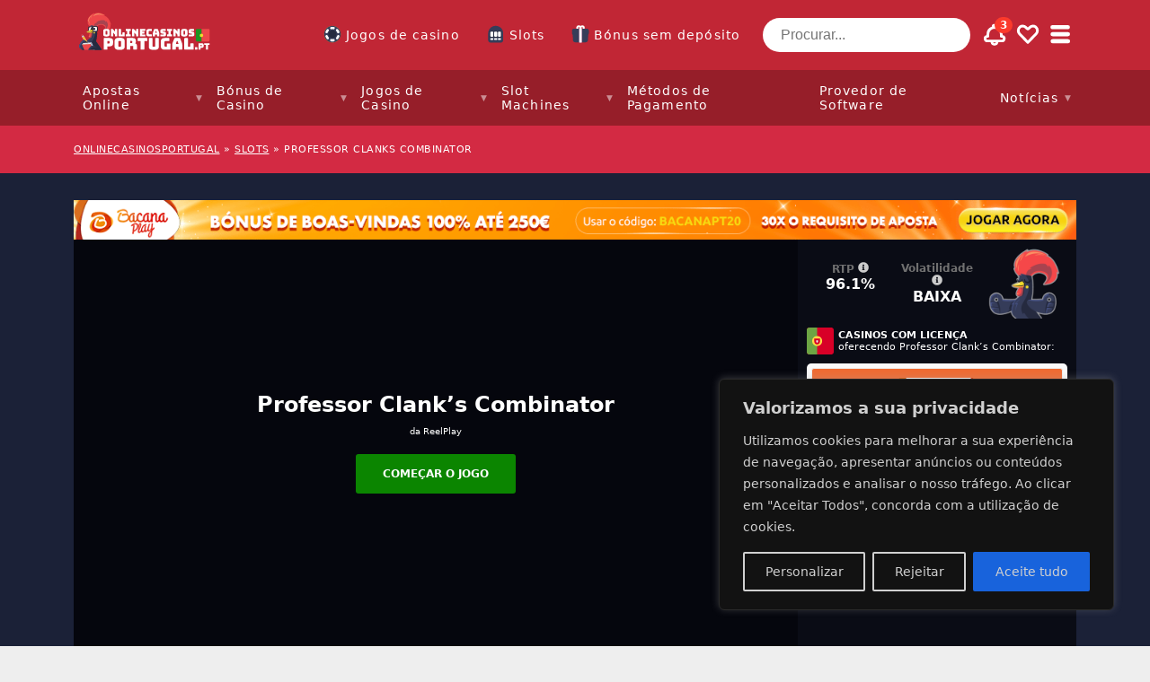

--- FILE ---
content_type: text/html; charset=UTF-8
request_url: https://www.onlinecasinosportugal.pt/slots/professor-clanks-combinator/
body_size: 44963
content:
<!doctype html>
<html lang="pt"
				xmlns="https://www.w3.org/1999/xhtml"
				xmlns:og="https://ogp.me/ns#" 
				xmlns:fb="http://www.facebook.com/2008/fbml">

<head>
	<meta charset="UTF-8">
	<meta name="viewport" content="width=device-width, initial-scale=1, shrink-to-fit=no">
	<link rel="profile" href="http://gmpg.org/xfn/11" />
			<!-- Google Tag Manager -->
		<script>
			(function(w, d, s, l, i) {
				w[l] = w[l] || [];
				w[l].push({
					'gtm.start': new Date().getTime(),
					event: 'gtm.js'
				});
				var f = d.getElementsByTagName(s)[0],
					j = d.createElement(s),
					dl = l != 'dataLayer' ? '&l=' + l : '';
				j.async = true;
				j.src =
					'https://www.googletagmanager.com/gtm.js?id=' + i + dl;
				f.parentNode.insertBefore(j, f);
			})(window, document, 'script', 'dataLayer', 'GTM-TJZSX6H');
		</script>
		<!-- End Google Tag Manager -->
		<link rel="preload" as="image" href="https://img.onlinecasinosportugal.pt/wp-content/uploads/2021/01/bacanaplay-desk-log.png?fit=max&h=125&w=600">
<meta name='robots' content='index, follow, max-image-preview:large, max-snippet:-1, max-video-preview:-1' />

	<!-- This site is optimized with the Yoast SEO plugin v23.0 - https://yoast.com/wordpress/plugins/seo/ -->
	<title>Professor Clank’s Combinator Slot Machine - Jogar Grátis</title>
	<meta name="description" content="Se pode escolher qual slot jogar, então tem agora a oportunidade de jogar Professor Clank’s Combinator que é extremamente divertida e uma boa experiência." />
	<link rel="canonical" href="https://www.onlinecasinosportugal.pt/slots/professor-clanks-combinator/" />
	<meta property="og:locale" content="pt_PT" />
	<meta property="og:type" content="article" />
	<meta property="og:title" content="Professor Clank’s Combinator Slot Machine - Jogar Grátis" />
	<meta property="og:description" content="Se pode escolher qual slot jogar, então tem agora a oportunidade de jogar Professor Clank’s Combinator que é extremamente divertida e uma boa experiência." />
	<meta property="og:url" content="https://www.onlinecasinosportugal.pt/slots/professor-clanks-combinator/" />
	<meta property="og:site_name" content="onlinecasinosportugal" />
	<meta property="article:modified_time" content="2023-08-31T12:39:14+00:00" />
	<meta property="og:image" content="https://www.onlinecasinosportugal.pt/wp-content/uploads/2022/07/professor-clanks-combinator-social.png" />
	<meta property="og:image:width" content="1200" />
	<meta property="og:image:height" content="675" />
	<meta property="og:image:type" content="image/png" />
	<meta name="twitter:card" content="summary_large_image" />
	<script type="application/ld+json" class="yoast-schema-graph">{"@context":"https://schema.org","@graph":[{"@type":"WebPage","@id":"https://www.onlinecasinosportugal.pt/slots/professor-clanks-combinator/","url":"https://www.onlinecasinosportugal.pt/slots/professor-clanks-combinator/","name":"Professor Clank’s Combinator Slot Machine - Jogar Grátis","isPartOf":{"@id":"https://www.onlinecasinosportugal.pt/#website"},"primaryImageOfPage":{"@id":"https://www.onlinecasinosportugal.pt/slots/professor-clanks-combinator/#primaryimage"},"image":{"@id":"https://www.onlinecasinosportugal.pt/slots/professor-clanks-combinator/#primaryimage"},"thumbnailUrl":"https://www.onlinecasinosportugal.pt/wp-content/uploads/2022/07/professor-clanks-combinator-social.png","datePublished":"2022-07-20T07:17:21+00:00","dateModified":"2023-08-31T12:39:14+00:00","description":"Se pode escolher qual slot jogar, então tem agora a oportunidade de jogar Professor Clank’s Combinator que é extremamente divertida e uma boa experiência.","breadcrumb":{"@id":"https://www.onlinecasinosportugal.pt/slots/professor-clanks-combinator/#breadcrumb"},"inLanguage":"pt","potentialAction":[{"@type":"ReadAction","target":["https://www.onlinecasinosportugal.pt/slots/professor-clanks-combinator/"]}]},{"@type":"ImageObject","inLanguage":"pt","@id":"https://www.onlinecasinosportugal.pt/slots/professor-clanks-combinator/#primaryimage","url":"https://www.onlinecasinosportugal.pt/wp-content/uploads/2022/07/professor-clanks-combinator-social.png","contentUrl":"https://www.onlinecasinosportugal.pt/wp-content/uploads/2022/07/professor-clanks-combinator-social.png","width":1200,"height":675},{"@type":"BreadcrumbList","@id":"https://www.onlinecasinosportugal.pt/slots/professor-clanks-combinator/#breadcrumb","itemListElement":[{"@type":"ListItem","position":1,"name":"onlinecasinosportugal","item":"https://www.onlinecasinosportugal.pt/"},{"@type":"ListItem","position":2,"name":"slots","item":"/slot-machines"},{"@type":"ListItem","position":3,"name":"Professor Clanks Combinator"}]},{"@type":"WebSite","@id":"https://www.onlinecasinosportugal.pt/#website","url":"https://www.onlinecasinosportugal.pt/","name":"onlinecasinosportugal","description":"","publisher":{"@id":"https://www.onlinecasinosportugal.pt/#organization"},"potentialAction":[{"@type":"SearchAction","target":{"@type":"EntryPoint","urlTemplate":"https://www.onlinecasinosportugal.pt/?s={search_term_string}"},"query-input":"required name=search_term_string"}],"inLanguage":"pt"},{"@type":"Organization","@id":"https://www.onlinecasinosportugal.pt/#organization","name":"Infinileads SL","url":"https://www.onlinecasinosportugal.pt/","logo":{"@type":"ImageObject","inLanguage":"pt","@id":"https://www.onlinecasinosportugal.pt/#/schema/logo/image/","url":"https://www.onlinecasinosportugal.pt/wp-content/uploads/2020/05/infinileads-logo.png","contentUrl":"https://www.onlinecasinosportugal.pt/wp-content/uploads/2020/05/infinileads-logo.png","width":300,"height":40,"caption":"Infinileads SL"},"image":{"@id":"https://www.onlinecasinosportugal.pt/#/schema/logo/image/"}}]}</script>
	<!-- / Yoast SEO plugin. -->


<meta property="og:site_name" content="onlinecasinosportugal"/><meta property="og:title" content="Professor Clank’s Combinator"/><meta property="og:description" content="Se pode escolher qual slot jogar, então tem agora a oportunidade de jogar Professor Clank’s Combinator que é extremamente divertida e uma boa experiência."/><meta property="og:type" content="article"/><meta property="og:url" content="https://www.onlinecasinosportugal.pt/slots/professor-clanks-combinator/"/><meta name="twitter:card" content="summary_large_image"><meta name="twitter:title" content="Professor Clank’s Combinator"><meta name="twitter:description" content="Se pode escolher qual slot jogar, então tem agora a oportunidade de jogar Professor Clank’s Combinator que é extremamente divertida e uma boa experiência."><meta name="twitter:label1" value="RTP"><meta name="twitter:data1" value="96.1%"><meta name="twitter:label2" value="Volatilidade"><meta name="twitter:data2" value="baixa"><meta name="twitter:site" content="@OnlineCasinosPT"><meta property="og:image" content="https://www.onlinecasinosportugal.pt/wp-content/uploads/2022/07/professor-clanks-combinator-social.png"/><meta property="og:image:width" content="1200"/><meta property="og:image:height" content="675"/><link rel='stylesheet' id='wp-block-library-css' href='https://www.onlinecasinosportugal.pt/wp-includes/css/dist/block-library/style.min.css?ver=6.4.7' type='text/css' media='all' />
<style id='classic-theme-styles-inline-css' type='text/css'>
/*! This file is auto-generated */
.wp-block-button__link{color:#fff;background-color:#32373c;border-radius:9999px;box-shadow:none;text-decoration:none;padding:calc(.667em + 2px) calc(1.333em + 2px);font-size:1.125em}.wp-block-file__button{background:#32373c;color:#fff;text-decoration:none}
</style>
<style id='global-styles-inline-css' type='text/css'>
body{--wp--preset--color--black: #000000;--wp--preset--color--cyan-bluish-gray: #abb8c3;--wp--preset--color--white: #ffffff;--wp--preset--color--pale-pink: #f78da7;--wp--preset--color--vivid-red: #cf2e2e;--wp--preset--color--luminous-vivid-orange: #ff6900;--wp--preset--color--luminous-vivid-amber: #fcb900;--wp--preset--color--light-green-cyan: #7bdcb5;--wp--preset--color--vivid-green-cyan: #00d084;--wp--preset--color--pale-cyan-blue: #8ed1fc;--wp--preset--color--vivid-cyan-blue: #0693e3;--wp--preset--color--vivid-purple: #9b51e0;--wp--preset--gradient--vivid-cyan-blue-to-vivid-purple: linear-gradient(135deg,rgba(6,147,227,1) 0%,rgb(155,81,224) 100%);--wp--preset--gradient--light-green-cyan-to-vivid-green-cyan: linear-gradient(135deg,rgb(122,220,180) 0%,rgb(0,208,130) 100%);--wp--preset--gradient--luminous-vivid-amber-to-luminous-vivid-orange: linear-gradient(135deg,rgba(252,185,0,1) 0%,rgba(255,105,0,1) 100%);--wp--preset--gradient--luminous-vivid-orange-to-vivid-red: linear-gradient(135deg,rgba(255,105,0,1) 0%,rgb(207,46,46) 100%);--wp--preset--gradient--very-light-gray-to-cyan-bluish-gray: linear-gradient(135deg,rgb(238,238,238) 0%,rgb(169,184,195) 100%);--wp--preset--gradient--cool-to-warm-spectrum: linear-gradient(135deg,rgb(74,234,220) 0%,rgb(151,120,209) 20%,rgb(207,42,186) 40%,rgb(238,44,130) 60%,rgb(251,105,98) 80%,rgb(254,248,76) 100%);--wp--preset--gradient--blush-light-purple: linear-gradient(135deg,rgb(255,206,236) 0%,rgb(152,150,240) 100%);--wp--preset--gradient--blush-bordeaux: linear-gradient(135deg,rgb(254,205,165) 0%,rgb(254,45,45) 50%,rgb(107,0,62) 100%);--wp--preset--gradient--luminous-dusk: linear-gradient(135deg,rgb(255,203,112) 0%,rgb(199,81,192) 50%,rgb(65,88,208) 100%);--wp--preset--gradient--pale-ocean: linear-gradient(135deg,rgb(255,245,203) 0%,rgb(182,227,212) 50%,rgb(51,167,181) 100%);--wp--preset--gradient--electric-grass: linear-gradient(135deg,rgb(202,248,128) 0%,rgb(113,206,126) 100%);--wp--preset--gradient--midnight: linear-gradient(135deg,rgb(2,3,129) 0%,rgb(40,116,252) 100%);--wp--preset--font-size--small: 13px;--wp--preset--font-size--medium: 20px;--wp--preset--font-size--large: 36px;--wp--preset--font-size--x-large: 42px;--wp--preset--spacing--20: 0.44rem;--wp--preset--spacing--30: 0.67rem;--wp--preset--spacing--40: 1rem;--wp--preset--spacing--50: 1.5rem;--wp--preset--spacing--60: 2.25rem;--wp--preset--spacing--70: 3.38rem;--wp--preset--spacing--80: 5.06rem;--wp--preset--shadow--natural: 6px 6px 9px rgba(0, 0, 0, 0.2);--wp--preset--shadow--deep: 12px 12px 50px rgba(0, 0, 0, 0.4);--wp--preset--shadow--sharp: 6px 6px 0px rgba(0, 0, 0, 0.2);--wp--preset--shadow--outlined: 6px 6px 0px -3px rgba(255, 255, 255, 1), 6px 6px rgba(0, 0, 0, 1);--wp--preset--shadow--crisp: 6px 6px 0px rgba(0, 0, 0, 1);}:where(.is-layout-flex){gap: 0.5em;}:where(.is-layout-grid){gap: 0.5em;}body .is-layout-flow > .alignleft{float: left;margin-inline-start: 0;margin-inline-end: 2em;}body .is-layout-flow > .alignright{float: right;margin-inline-start: 2em;margin-inline-end: 0;}body .is-layout-flow > .aligncenter{margin-left: auto !important;margin-right: auto !important;}body .is-layout-constrained > .alignleft{float: left;margin-inline-start: 0;margin-inline-end: 2em;}body .is-layout-constrained > .alignright{float: right;margin-inline-start: 2em;margin-inline-end: 0;}body .is-layout-constrained > .aligncenter{margin-left: auto !important;margin-right: auto !important;}body .is-layout-constrained > :where(:not(.alignleft):not(.alignright):not(.alignfull)){max-width: var(--wp--style--global--content-size);margin-left: auto !important;margin-right: auto !important;}body .is-layout-constrained > .alignwide{max-width: var(--wp--style--global--wide-size);}body .is-layout-flex{display: flex;}body .is-layout-flex{flex-wrap: wrap;align-items: center;}body .is-layout-flex > *{margin: 0;}body .is-layout-grid{display: grid;}body .is-layout-grid > *{margin: 0;}:where(.wp-block-columns.is-layout-flex){gap: 2em;}:where(.wp-block-columns.is-layout-grid){gap: 2em;}:where(.wp-block-post-template.is-layout-flex){gap: 1.25em;}:where(.wp-block-post-template.is-layout-grid){gap: 1.25em;}.has-black-color{color: var(--wp--preset--color--black) !important;}.has-cyan-bluish-gray-color{color: var(--wp--preset--color--cyan-bluish-gray) !important;}.has-white-color{color: var(--wp--preset--color--white) !important;}.has-pale-pink-color{color: var(--wp--preset--color--pale-pink) !important;}.has-vivid-red-color{color: var(--wp--preset--color--vivid-red) !important;}.has-luminous-vivid-orange-color{color: var(--wp--preset--color--luminous-vivid-orange) !important;}.has-luminous-vivid-amber-color{color: var(--wp--preset--color--luminous-vivid-amber) !important;}.has-light-green-cyan-color{color: var(--wp--preset--color--light-green-cyan) !important;}.has-vivid-green-cyan-color{color: var(--wp--preset--color--vivid-green-cyan) !important;}.has-pale-cyan-blue-color{color: var(--wp--preset--color--pale-cyan-blue) !important;}.has-vivid-cyan-blue-color{color: var(--wp--preset--color--vivid-cyan-blue) !important;}.has-vivid-purple-color{color: var(--wp--preset--color--vivid-purple) !important;}.has-black-background-color{background-color: var(--wp--preset--color--black) !important;}.has-cyan-bluish-gray-background-color{background-color: var(--wp--preset--color--cyan-bluish-gray) !important;}.has-white-background-color{background-color: var(--wp--preset--color--white) !important;}.has-pale-pink-background-color{background-color: var(--wp--preset--color--pale-pink) !important;}.has-vivid-red-background-color{background-color: var(--wp--preset--color--vivid-red) !important;}.has-luminous-vivid-orange-background-color{background-color: var(--wp--preset--color--luminous-vivid-orange) !important;}.has-luminous-vivid-amber-background-color{background-color: var(--wp--preset--color--luminous-vivid-amber) !important;}.has-light-green-cyan-background-color{background-color: var(--wp--preset--color--light-green-cyan) !important;}.has-vivid-green-cyan-background-color{background-color: var(--wp--preset--color--vivid-green-cyan) !important;}.has-pale-cyan-blue-background-color{background-color: var(--wp--preset--color--pale-cyan-blue) !important;}.has-vivid-cyan-blue-background-color{background-color: var(--wp--preset--color--vivid-cyan-blue) !important;}.has-vivid-purple-background-color{background-color: var(--wp--preset--color--vivid-purple) !important;}.has-black-border-color{border-color: var(--wp--preset--color--black) !important;}.has-cyan-bluish-gray-border-color{border-color: var(--wp--preset--color--cyan-bluish-gray) !important;}.has-white-border-color{border-color: var(--wp--preset--color--white) !important;}.has-pale-pink-border-color{border-color: var(--wp--preset--color--pale-pink) !important;}.has-vivid-red-border-color{border-color: var(--wp--preset--color--vivid-red) !important;}.has-luminous-vivid-orange-border-color{border-color: var(--wp--preset--color--luminous-vivid-orange) !important;}.has-luminous-vivid-amber-border-color{border-color: var(--wp--preset--color--luminous-vivid-amber) !important;}.has-light-green-cyan-border-color{border-color: var(--wp--preset--color--light-green-cyan) !important;}.has-vivid-green-cyan-border-color{border-color: var(--wp--preset--color--vivid-green-cyan) !important;}.has-pale-cyan-blue-border-color{border-color: var(--wp--preset--color--pale-cyan-blue) !important;}.has-vivid-cyan-blue-border-color{border-color: var(--wp--preset--color--vivid-cyan-blue) !important;}.has-vivid-purple-border-color{border-color: var(--wp--preset--color--vivid-purple) !important;}.has-vivid-cyan-blue-to-vivid-purple-gradient-background{background: var(--wp--preset--gradient--vivid-cyan-blue-to-vivid-purple) !important;}.has-light-green-cyan-to-vivid-green-cyan-gradient-background{background: var(--wp--preset--gradient--light-green-cyan-to-vivid-green-cyan) !important;}.has-luminous-vivid-amber-to-luminous-vivid-orange-gradient-background{background: var(--wp--preset--gradient--luminous-vivid-amber-to-luminous-vivid-orange) !important;}.has-luminous-vivid-orange-to-vivid-red-gradient-background{background: var(--wp--preset--gradient--luminous-vivid-orange-to-vivid-red) !important;}.has-very-light-gray-to-cyan-bluish-gray-gradient-background{background: var(--wp--preset--gradient--very-light-gray-to-cyan-bluish-gray) !important;}.has-cool-to-warm-spectrum-gradient-background{background: var(--wp--preset--gradient--cool-to-warm-spectrum) !important;}.has-blush-light-purple-gradient-background{background: var(--wp--preset--gradient--blush-light-purple) !important;}.has-blush-bordeaux-gradient-background{background: var(--wp--preset--gradient--blush-bordeaux) !important;}.has-luminous-dusk-gradient-background{background: var(--wp--preset--gradient--luminous-dusk) !important;}.has-pale-ocean-gradient-background{background: var(--wp--preset--gradient--pale-ocean) !important;}.has-electric-grass-gradient-background{background: var(--wp--preset--gradient--electric-grass) !important;}.has-midnight-gradient-background{background: var(--wp--preset--gradient--midnight) !important;}.has-small-font-size{font-size: var(--wp--preset--font-size--small) !important;}.has-medium-font-size{font-size: var(--wp--preset--font-size--medium) !important;}.has-large-font-size{font-size: var(--wp--preset--font-size--large) !important;}.has-x-large-font-size{font-size: var(--wp--preset--font-size--x-large) !important;}
.wp-block-navigation a:where(:not(.wp-element-button)){color: inherit;}
:where(.wp-block-post-template.is-layout-flex){gap: 1.25em;}:where(.wp-block-post-template.is-layout-grid){gap: 1.25em;}
:where(.wp-block-columns.is-layout-flex){gap: 2em;}:where(.wp-block-columns.is-layout-grid){gap: 2em;}
.wp-block-pullquote{font-size: 1.5em;line-height: 1.6;}
</style>
<script type="text/javascript" id="cookie-law-info-js-extra">
/* <![CDATA[ */
var _ckyConfig = {"_ipData":[],"_assetsURL":"https:\/\/www.onlinecasinosportugal.pt\/wp-content\/plugins\/cookie-law-info\/lite\/frontend\/images\/","_publicURL":"https:\/\/www.onlinecasinosportugal.pt","_expiry":"365","_categories":[{"name":"Necess\u00e1rio","slug":"necessary","isNecessary":true,"ccpaDoNotSell":true,"cookies":[],"active":true,"defaultConsent":{"gdpr":true,"ccpa":true}},{"name":"Funcional","slug":"functional","isNecessary":false,"ccpaDoNotSell":true,"cookies":[],"active":true,"defaultConsent":{"gdpr":false,"ccpa":false}},{"name":"Analytics","slug":"analytics","isNecessary":false,"ccpaDoNotSell":true,"cookies":[],"active":true,"defaultConsent":{"gdpr":false,"ccpa":false}},{"name":"Desempenho","slug":"performance","isNecessary":false,"ccpaDoNotSell":true,"cookies":[],"active":true,"defaultConsent":{"gdpr":false,"ccpa":false}},{"name":"An\u00fancio","slug":"advertisement","isNecessary":false,"ccpaDoNotSell":true,"cookies":[],"active":true,"defaultConsent":{"gdpr":false,"ccpa":false}}],"_activeLaw":"gdpr","_rootDomain":"","_block":"1","_showBanner":"1","_bannerConfig":{"settings":{"type":"box","preferenceCenterType":"popup","position":"bottom-right","applicableLaw":"gdpr"},"behaviours":{"reloadBannerOnAccept":false,"loadAnalyticsByDefault":false,"animations":{"onLoad":"animate","onHide":"sticky"}},"config":{"revisitConsent":{"status":true,"tag":"revisit-consent","position":"bottom-left","meta":{"url":"#"},"styles":{"background-color":"#0056a7"},"elements":{"title":{"type":"text","tag":"revisit-consent-title","status":true,"styles":{"color":"#0056a7"}}}},"preferenceCenter":{"toggle":{"status":true,"tag":"detail-category-toggle","type":"toggle","states":{"active":{"styles":{"background-color":"#1863DC"}},"inactive":{"styles":{"background-color":"#D0D5D2"}}}}},"categoryPreview":{"status":false,"toggle":{"status":true,"tag":"detail-category-preview-toggle","type":"toggle","states":{"active":{"styles":{"background-color":"#1863DC"}},"inactive":{"styles":{"background-color":"#D0D5D2"}}}}},"videoPlaceholder":{"status":true,"styles":{"background-color":"#000000","border-color":"#000000","color":"#ffffff"}},"readMore":{"status":false,"tag":"readmore-button","type":"link","meta":{"noFollow":true,"newTab":true},"styles":{"color":"#1863dc","background-color":"transparent","border-color":"transparent"}},"auditTable":{"status":true},"optOption":{"status":true,"toggle":{"status":true,"tag":"optout-option-toggle","type":"toggle","states":{"active":{"styles":{"background-color":"#1863dc"}},"inactive":{"styles":{"background-color":"#d0d5d2"}}}}}}},"_version":"3.2.4","_logConsent":"1","_tags":[{"tag":"accept-button","styles":{"color":"#d0d0d0","background-color":"#1863dc","border-color":"#1863dc"}},{"tag":"reject-button","styles":{"color":"#d0d0d0","background-color":"transparent","border-color":"#d0d0d0"}},{"tag":"settings-button","styles":{"color":"#d0d0d0","background-color":"transparent","border-color":"#d0d0d0"}},{"tag":"readmore-button","styles":{"color":"#1863dc","background-color":"transparent","border-color":"transparent"}},{"tag":"donotsell-button","styles":{"color":"#1863dc","background-color":"transparent","border-color":"transparent"}},{"tag":"accept-button","styles":{"color":"#d0d0d0","background-color":"#1863dc","border-color":"#1863dc"}},{"tag":"revisit-consent","styles":{"background-color":"#0056a7"}}],"_shortCodes":[{"key":"cky_readmore","content":"<a href=\"https:\/\/www.onlinecasinosportugal.pt\/politica-de-privacidade\/\" class=\"cky-policy\" aria-label=\"Pol\u00edtica de Cookies\" target=\"_blank\" rel=\"noopener\" data-cky-tag=\"readmore-button\">Pol\u00edtica de Cookies<\/a>","tag":"readmore-button","status":false,"attributes":{"rel":"nofollow","target":"_blank"}},{"key":"cky_show_desc","content":"<button class=\"cky-show-desc-btn\" data-cky-tag=\"show-desc-button\" aria-label=\"Mostrar mais\">Mostrar mais<\/button>","tag":"show-desc-button","status":true,"attributes":[]},{"key":"cky_hide_desc","content":"<button class=\"cky-show-desc-btn\" data-cky-tag=\"hide-desc-button\" aria-label=\"Mostrar menos\">Mostrar menos<\/button>","tag":"hide-desc-button","status":true,"attributes":[]},{"key":"cky_category_toggle_label","content":"[cky_{{status}}_category_label] [cky_preference_{{category_slug}}_title]","tag":"","status":true,"attributes":[]},{"key":"cky_enable_category_label","content":"Ativar","tag":"","status":true,"attributes":[]},{"key":"cky_disable_category_label","content":"Desativar","tag":"","status":true,"attributes":[]},{"key":"cky_video_placeholder","content":"<div class=\"video-placeholder-normal\" data-cky-tag=\"video-placeholder\" id=\"[UNIQUEID]\"><p class=\"video-placeholder-text-normal\" data-cky-tag=\"placeholder-title\">Por favor, aceite o consentimento do cookie<\/p><\/div>","tag":"","status":true,"attributes":[]},{"key":"cky_enable_optout_label","content":"Ativar","tag":"","status":true,"attributes":[]},{"key":"cky_disable_optout_label","content":"Desativar","tag":"","status":true,"attributes":[]},{"key":"cky_optout_toggle_label","content":"[cky_{{status}}_optout_label] [cky_optout_option_title]","tag":"","status":true,"attributes":[]},{"key":"cky_optout_option_title","content":"N\u00e3o Vendam ou Partilhem a Minha Informa\u00e7\u00e3o Pessoal","tag":"","status":true,"attributes":[]},{"key":"cky_optout_close_label","content":"Fechar","tag":"","status":true,"attributes":[]}],"_rtl":"","_providersToBlock":[]};
var _ckyStyles = {"css":".cky-overlay{background: #000000; opacity: 0.4; position: fixed; top: 0; left: 0; width: 100%; height: 100%; z-index: 99999999;}.cky-hide{display: none;}.cky-btn-revisit-wrapper{display: flex; align-items: center; justify-content: center; background: #0056a7; width: 45px; height: 45px; border-radius: 50%; position: fixed; z-index: 999999; cursor: pointer;}.cky-revisit-bottom-left{bottom: 15px; left: 15px;}.cky-revisit-bottom-right{bottom: 15px; right: 15px;}.cky-btn-revisit-wrapper .cky-btn-revisit{display: flex; align-items: center; justify-content: center; background: none; border: none; cursor: pointer; position: relative; margin: 0; padding: 0;}.cky-btn-revisit-wrapper .cky-btn-revisit img{max-width: fit-content; margin: 0; height: 30px; width: 30px;}.cky-revisit-bottom-left:hover::before{content: attr(data-tooltip); position: absolute; background: #4e4b66; color: #ffffff; left: calc(100% + 7px); font-size: 12px; line-height: 16px; width: max-content; padding: 4px 8px; border-radius: 4px;}.cky-revisit-bottom-left:hover::after{position: absolute; content: \"\"; border: 5px solid transparent; left: calc(100% + 2px); border-left-width: 0; border-right-color: #4e4b66;}.cky-revisit-bottom-right:hover::before{content: attr(data-tooltip); position: absolute; background: #4e4b66; color: #ffffff; right: calc(100% + 7px); font-size: 12px; line-height: 16px; width: max-content; padding: 4px 8px; border-radius: 4px;}.cky-revisit-bottom-right:hover::after{position: absolute; content: \"\"; border: 5px solid transparent; right: calc(100% + 2px); border-right-width: 0; border-left-color: #4e4b66;}.cky-revisit-hide{display: none;}.cky-consent-container{position: fixed; width: 440px; box-sizing: border-box; z-index: 9999999; border-radius: 6px;}.cky-consent-container .cky-consent-bar{background: #ffffff; border: 1px solid; padding: 20px 26px; box-shadow: 0 -1px 10px 0 #acabab4d; border-radius: 6px;}.cky-box-bottom-left{bottom: 40px; left: 40px;}.cky-box-bottom-right{bottom: 40px; right: 40px;}.cky-box-top-left{top: 40px; left: 40px;}.cky-box-top-right{top: 40px; right: 40px;}.cky-custom-brand-logo-wrapper .cky-custom-brand-logo{width: 100px; height: auto; margin: 0 0 12px 0;}.cky-notice .cky-title{color: #212121; font-weight: 700; font-size: 18px; line-height: 24px; margin: 0 0 12px 0;}.cky-notice-des *,.cky-preference-content-wrapper *,.cky-accordion-header-des *,.cky-gpc-wrapper .cky-gpc-desc *{font-size: 14px;}.cky-notice-des{color: #212121; font-size: 14px; line-height: 24px; font-weight: 400;}.cky-notice-des img{height: 25px; width: 25px;}.cky-consent-bar .cky-notice-des p,.cky-gpc-wrapper .cky-gpc-desc p,.cky-preference-body-wrapper .cky-preference-content-wrapper p,.cky-accordion-header-wrapper .cky-accordion-header-des p,.cky-cookie-des-table li div:last-child p{color: inherit; margin-top: 0; overflow-wrap: break-word;}.cky-notice-des P:last-child,.cky-preference-content-wrapper p:last-child,.cky-cookie-des-table li div:last-child p:last-child,.cky-gpc-wrapper .cky-gpc-desc p:last-child{margin-bottom: 0;}.cky-notice-des a.cky-policy,.cky-notice-des button.cky-policy{font-size: 14px; color: #1863dc; white-space: nowrap; cursor: pointer; background: transparent; border: 1px solid; text-decoration: underline;}.cky-notice-des button.cky-policy{padding: 0;}.cky-notice-des a.cky-policy:focus-visible,.cky-notice-des button.cky-policy:focus-visible,.cky-preference-content-wrapper .cky-show-desc-btn:focus-visible,.cky-accordion-header .cky-accordion-btn:focus-visible,.cky-preference-header .cky-btn-close:focus-visible,.cky-switch input[type=\"checkbox\"]:focus-visible,.cky-footer-wrapper a:focus-visible,.cky-btn:focus-visible{outline: 2px solid #1863dc; outline-offset: 2px;}.cky-btn:focus:not(:focus-visible),.cky-accordion-header .cky-accordion-btn:focus:not(:focus-visible),.cky-preference-content-wrapper .cky-show-desc-btn:focus:not(:focus-visible),.cky-btn-revisit-wrapper .cky-btn-revisit:focus:not(:focus-visible),.cky-preference-header .cky-btn-close:focus:not(:focus-visible),.cky-consent-bar .cky-banner-btn-close:focus:not(:focus-visible){outline: 0;}button.cky-show-desc-btn:not(:hover):not(:active){color: #1863dc; background: transparent;}button.cky-accordion-btn:not(:hover):not(:active),button.cky-banner-btn-close:not(:hover):not(:active),button.cky-btn-revisit:not(:hover):not(:active),button.cky-btn-close:not(:hover):not(:active){background: transparent;}.cky-consent-bar button:hover,.cky-modal.cky-modal-open button:hover,.cky-consent-bar button:focus,.cky-modal.cky-modal-open button:focus{text-decoration: none;}.cky-notice-btn-wrapper{display: flex; justify-content: flex-start; align-items: center; flex-wrap: wrap; margin-top: 16px;}.cky-notice-btn-wrapper .cky-btn{text-shadow: none; box-shadow: none;}.cky-btn{flex: auto; max-width: 100%; font-size: 14px; font-family: inherit; line-height: 24px; padding: 8px; font-weight: 500; margin: 0 8px 0 0; border-radius: 2px; cursor: pointer; text-align: center; text-transform: none; min-height: 0;}.cky-btn:hover{opacity: 0.8;}.cky-btn-customize{color: #1863dc; background: transparent; border: 2px solid #1863dc;}.cky-btn-reject{color: #1863dc; background: transparent; border: 2px solid #1863dc;}.cky-btn-accept{background: #1863dc; color: #ffffff; border: 2px solid #1863dc;}.cky-btn:last-child{margin-right: 0;}@media (max-width: 576px){.cky-box-bottom-left{bottom: 0; left: 0;}.cky-box-bottom-right{bottom: 0; right: 0;}.cky-box-top-left{top: 0; left: 0;}.cky-box-top-right{top: 0; right: 0;}}@media (max-width: 440px){.cky-box-bottom-left, .cky-box-bottom-right, .cky-box-top-left, .cky-box-top-right{width: 100%; max-width: 100%;}.cky-consent-container .cky-consent-bar{padding: 20px 0;}.cky-custom-brand-logo-wrapper, .cky-notice .cky-title, .cky-notice-des, .cky-notice-btn-wrapper{padding: 0 24px;}.cky-notice-des{max-height: 40vh; overflow-y: scroll;}.cky-notice-btn-wrapper{flex-direction: column; margin-top: 0;}.cky-btn{width: 100%; margin: 10px 0 0 0;}.cky-notice-btn-wrapper .cky-btn-customize{order: 2;}.cky-notice-btn-wrapper .cky-btn-reject{order: 3;}.cky-notice-btn-wrapper .cky-btn-accept{order: 1; margin-top: 16px;}}@media (max-width: 352px){.cky-notice .cky-title{font-size: 16px;}.cky-notice-des *{font-size: 12px;}.cky-notice-des, .cky-btn{font-size: 12px;}}.cky-modal.cky-modal-open{display: flex; visibility: visible; -webkit-transform: translate(-50%, -50%); -moz-transform: translate(-50%, -50%); -ms-transform: translate(-50%, -50%); -o-transform: translate(-50%, -50%); transform: translate(-50%, -50%); top: 50%; left: 50%; transition: all 1s ease;}.cky-modal{box-shadow: 0 32px 68px rgba(0, 0, 0, 0.3); margin: 0 auto; position: fixed; max-width: 100%; background: #ffffff; top: 50%; box-sizing: border-box; border-radius: 6px; z-index: 999999999; color: #212121; -webkit-transform: translate(-50%, 100%); -moz-transform: translate(-50%, 100%); -ms-transform: translate(-50%, 100%); -o-transform: translate(-50%, 100%); transform: translate(-50%, 100%); visibility: hidden; transition: all 0s ease;}.cky-preference-center{max-height: 79vh; overflow: hidden; width: 845px; overflow: hidden; flex: 1 1 0; display: flex; flex-direction: column; border-radius: 6px;}.cky-preference-header{display: flex; align-items: center; justify-content: space-between; padding: 22px 24px; border-bottom: 1px solid;}.cky-preference-header .cky-preference-title{font-size: 18px; font-weight: 700; line-height: 24px;}.cky-preference-header .cky-btn-close{margin: 0; cursor: pointer; vertical-align: middle; padding: 0; background: none; border: none; width: auto; height: auto; min-height: 0; line-height: 0; text-shadow: none; box-shadow: none;}.cky-preference-header .cky-btn-close img{margin: 0; height: 10px; width: 10px;}.cky-preference-body-wrapper{padding: 0 24px; flex: 1; overflow: auto; box-sizing: border-box;}.cky-preference-content-wrapper,.cky-gpc-wrapper .cky-gpc-desc{font-size: 14px; line-height: 24px; font-weight: 400; padding: 12px 0;}.cky-preference-content-wrapper{border-bottom: 1px solid;}.cky-preference-content-wrapper img{height: 25px; width: 25px;}.cky-preference-content-wrapper .cky-show-desc-btn{font-size: 14px; font-family: inherit; color: #1863dc; text-decoration: none; line-height: 24px; padding: 0; margin: 0; white-space: nowrap; cursor: pointer; background: transparent; border-color: transparent; text-transform: none; min-height: 0; text-shadow: none; box-shadow: none;}.cky-accordion-wrapper{margin-bottom: 10px;}.cky-accordion{border-bottom: 1px solid;}.cky-accordion:last-child{border-bottom: none;}.cky-accordion .cky-accordion-item{display: flex; margin-top: 10px;}.cky-accordion .cky-accordion-body{display: none;}.cky-accordion.cky-accordion-active .cky-accordion-body{display: block; padding: 0 22px; margin-bottom: 16px;}.cky-accordion-header-wrapper{cursor: pointer; width: 100%;}.cky-accordion-item .cky-accordion-header{display: flex; justify-content: space-between; align-items: center;}.cky-accordion-header .cky-accordion-btn{font-size: 16px; font-family: inherit; color: #212121; line-height: 24px; background: none; border: none; font-weight: 700; padding: 0; margin: 0; cursor: pointer; text-transform: none; min-height: 0; text-shadow: none; box-shadow: none;}.cky-accordion-header .cky-always-active{color: #008000; font-weight: 600; line-height: 24px; font-size: 14px;}.cky-accordion-header-des{font-size: 14px; line-height: 24px; margin: 10px 0 16px 0;}.cky-accordion-chevron{margin-right: 22px; position: relative; cursor: pointer;}.cky-accordion-chevron-hide{display: none;}.cky-accordion .cky-accordion-chevron i::before{content: \"\"; position: absolute; border-right: 1.4px solid; border-bottom: 1.4px solid; border-color: inherit; height: 6px; width: 6px; -webkit-transform: rotate(-45deg); -moz-transform: rotate(-45deg); -ms-transform: rotate(-45deg); -o-transform: rotate(-45deg); transform: rotate(-45deg); transition: all 0.2s ease-in-out; top: 8px;}.cky-accordion.cky-accordion-active .cky-accordion-chevron i::before{-webkit-transform: rotate(45deg); -moz-transform: rotate(45deg); -ms-transform: rotate(45deg); -o-transform: rotate(45deg); transform: rotate(45deg);}.cky-audit-table{background: #f4f4f4; border-radius: 6px;}.cky-audit-table .cky-empty-cookies-text{color: inherit; font-size: 12px; line-height: 24px; margin: 0; padding: 10px;}.cky-audit-table .cky-cookie-des-table{font-size: 12px; line-height: 24px; font-weight: normal; padding: 15px 10px; border-bottom: 1px solid; border-bottom-color: inherit; margin: 0;}.cky-audit-table .cky-cookie-des-table:last-child{border-bottom: none;}.cky-audit-table .cky-cookie-des-table li{list-style-type: none; display: flex; padding: 3px 0;}.cky-audit-table .cky-cookie-des-table li:first-child{padding-top: 0;}.cky-cookie-des-table li div:first-child{width: 100px; font-weight: 600; word-break: break-word; word-wrap: break-word;}.cky-cookie-des-table li div:last-child{flex: 1; word-break: break-word; word-wrap: break-word; margin-left: 8px;}.cky-footer-shadow{display: block; width: 100%; height: 40px; background: linear-gradient(180deg, rgba(255, 255, 255, 0) 0%, #ffffff 100%); position: absolute; bottom: calc(100% - 1px);}.cky-footer-wrapper{position: relative;}.cky-prefrence-btn-wrapper{display: flex; flex-wrap: wrap; align-items: center; justify-content: center; padding: 22px 24px; border-top: 1px solid;}.cky-prefrence-btn-wrapper .cky-btn{flex: auto; max-width: 100%; text-shadow: none; box-shadow: none;}.cky-btn-preferences{color: #1863dc; background: transparent; border: 2px solid #1863dc;}.cky-preference-header,.cky-preference-body-wrapper,.cky-preference-content-wrapper,.cky-accordion-wrapper,.cky-accordion,.cky-accordion-wrapper,.cky-footer-wrapper,.cky-prefrence-btn-wrapper{border-color: inherit;}@media (max-width: 845px){.cky-modal{max-width: calc(100% - 16px);}}@media (max-width: 576px){.cky-modal{max-width: 100%;}.cky-preference-center{max-height: 100vh;}.cky-prefrence-btn-wrapper{flex-direction: column;}.cky-accordion.cky-accordion-active .cky-accordion-body{padding-right: 0;}.cky-prefrence-btn-wrapper .cky-btn{width: 100%; margin: 10px 0 0 0;}.cky-prefrence-btn-wrapper .cky-btn-reject{order: 3;}.cky-prefrence-btn-wrapper .cky-btn-accept{order: 1; margin-top: 0;}.cky-prefrence-btn-wrapper .cky-btn-preferences{order: 2;}}@media (max-width: 425px){.cky-accordion-chevron{margin-right: 15px;}.cky-notice-btn-wrapper{margin-top: 0;}.cky-accordion.cky-accordion-active .cky-accordion-body{padding: 0 15px;}}@media (max-width: 352px){.cky-preference-header .cky-preference-title{font-size: 16px;}.cky-preference-header{padding: 16px 24px;}.cky-preference-content-wrapper *, .cky-accordion-header-des *{font-size: 12px;}.cky-preference-content-wrapper, .cky-preference-content-wrapper .cky-show-more, .cky-accordion-header .cky-always-active, .cky-accordion-header-des, .cky-preference-content-wrapper .cky-show-desc-btn, .cky-notice-des a.cky-policy{font-size: 12px;}.cky-accordion-header .cky-accordion-btn{font-size: 14px;}}.cky-switch{display: flex;}.cky-switch input[type=\"checkbox\"]{position: relative; width: 44px; height: 24px; margin: 0; background: #d0d5d2; -webkit-appearance: none; border-radius: 50px; cursor: pointer; outline: 0; border: none; top: 0;}.cky-switch input[type=\"checkbox\"]:checked{background: #1863dc;}.cky-switch input[type=\"checkbox\"]:before{position: absolute; content: \"\"; height: 20px; width: 20px; left: 2px; bottom: 2px; border-radius: 50%; background-color: white; -webkit-transition: 0.4s; transition: 0.4s; margin: 0;}.cky-switch input[type=\"checkbox\"]:after{display: none;}.cky-switch input[type=\"checkbox\"]:checked:before{-webkit-transform: translateX(20px); -ms-transform: translateX(20px); transform: translateX(20px);}@media (max-width: 425px){.cky-switch input[type=\"checkbox\"]{width: 38px; height: 21px;}.cky-switch input[type=\"checkbox\"]:before{height: 17px; width: 17px;}.cky-switch input[type=\"checkbox\"]:checked:before{-webkit-transform: translateX(17px); -ms-transform: translateX(17px); transform: translateX(17px);}}.cky-consent-bar .cky-banner-btn-close{position: absolute; right: 9px; top: 5px; background: none; border: none; cursor: pointer; padding: 0; margin: 0; min-height: 0; line-height: 0; height: auto; width: auto; text-shadow: none; box-shadow: none;}.cky-consent-bar .cky-banner-btn-close img{height: 9px; width: 9px; margin: 0;}.cky-notice-group{font-size: 14px; line-height: 24px; font-weight: 400; color: #212121;}.cky-notice-btn-wrapper .cky-btn-do-not-sell{font-size: 14px; line-height: 24px; padding: 6px 0; margin: 0; font-weight: 500; background: none; border-radius: 2px; border: none; cursor: pointer; text-align: left; color: #1863dc; background: transparent; border-color: transparent; box-shadow: none; text-shadow: none;}.cky-consent-bar .cky-banner-btn-close:focus-visible,.cky-notice-btn-wrapper .cky-btn-do-not-sell:focus-visible,.cky-opt-out-btn-wrapper .cky-btn:focus-visible,.cky-opt-out-checkbox-wrapper input[type=\"checkbox\"].cky-opt-out-checkbox:focus-visible{outline: 2px solid #1863dc; outline-offset: 2px;}@media (max-width: 440px){.cky-consent-container{width: 100%;}}@media (max-width: 352px){.cky-notice-des a.cky-policy, .cky-notice-btn-wrapper .cky-btn-do-not-sell{font-size: 12px;}}.cky-opt-out-wrapper{padding: 12px 0;}.cky-opt-out-wrapper .cky-opt-out-checkbox-wrapper{display: flex; align-items: center;}.cky-opt-out-checkbox-wrapper .cky-opt-out-checkbox-label{font-size: 16px; font-weight: 700; line-height: 24px; margin: 0 0 0 12px; cursor: pointer;}.cky-opt-out-checkbox-wrapper input[type=\"checkbox\"].cky-opt-out-checkbox{background-color: #ffffff; border: 1px solid black; width: 20px; height: 18.5px; margin: 0; -webkit-appearance: none; position: relative; display: flex; align-items: center; justify-content: center; border-radius: 2px; cursor: pointer;}.cky-opt-out-checkbox-wrapper input[type=\"checkbox\"].cky-opt-out-checkbox:checked{background-color: #1863dc; border: none;}.cky-opt-out-checkbox-wrapper input[type=\"checkbox\"].cky-opt-out-checkbox:checked::after{left: 6px; bottom: 4px; width: 7px; height: 13px; border: solid #ffffff; border-width: 0 3px 3px 0; border-radius: 2px; -webkit-transform: rotate(45deg); -ms-transform: rotate(45deg); transform: rotate(45deg); content: \"\"; position: absolute; box-sizing: border-box;}.cky-opt-out-checkbox-wrapper.cky-disabled .cky-opt-out-checkbox-label,.cky-opt-out-checkbox-wrapper.cky-disabled input[type=\"checkbox\"].cky-opt-out-checkbox{cursor: no-drop;}.cky-gpc-wrapper{margin: 0 0 0 32px;}.cky-footer-wrapper .cky-opt-out-btn-wrapper{display: flex; flex-wrap: wrap; align-items: center; justify-content: center; padding: 22px 24px;}.cky-opt-out-btn-wrapper .cky-btn{flex: auto; max-width: 100%; text-shadow: none; box-shadow: none;}.cky-opt-out-btn-wrapper .cky-btn-cancel{border: 1px solid #dedfe0; background: transparent; color: #858585;}.cky-opt-out-btn-wrapper .cky-btn-confirm{background: #1863dc; color: #ffffff; border: 1px solid #1863dc;}@media (max-width: 352px){.cky-opt-out-checkbox-wrapper .cky-opt-out-checkbox-label{font-size: 14px;}.cky-gpc-wrapper .cky-gpc-desc, .cky-gpc-wrapper .cky-gpc-desc *{font-size: 12px;}.cky-opt-out-checkbox-wrapper input[type=\"checkbox\"].cky-opt-out-checkbox{width: 16px; height: 16px;}.cky-opt-out-checkbox-wrapper input[type=\"checkbox\"].cky-opt-out-checkbox:checked::after{left: 5px; bottom: 4px; width: 3px; height: 9px;}.cky-gpc-wrapper{margin: 0 0 0 28px;}}.video-placeholder-youtube{background-size: 100% 100%; background-position: center; background-repeat: no-repeat; background-color: #b2b0b059; position: relative; display: flex; align-items: center; justify-content: center; max-width: 100%;}.video-placeholder-text-youtube{text-align: center; align-items: center; padding: 10px 16px; background-color: #000000cc; color: #ffffff; border: 1px solid; border-radius: 2px; cursor: pointer;}.video-placeholder-normal{background-image: url(\"\/wp-content\/plugins\/cookie-law-info\/lite\/frontend\/images\/placeholder.svg\"); background-size: 80px; background-position: center; background-repeat: no-repeat; background-color: #b2b0b059; position: relative; display: flex; align-items: flex-end; justify-content: center; max-width: 100%;}.video-placeholder-text-normal{align-items: center; padding: 10px 16px; text-align: center; border: 1px solid; border-radius: 2px; cursor: pointer;}.cky-rtl{direction: rtl; text-align: right;}.cky-rtl .cky-banner-btn-close{left: 9px; right: auto;}.cky-rtl .cky-notice-btn-wrapper .cky-btn:last-child{margin-right: 8px;}.cky-rtl .cky-notice-btn-wrapper .cky-btn:first-child{margin-right: 0;}.cky-rtl .cky-notice-btn-wrapper{margin-left: 0; margin-right: 15px;}.cky-rtl .cky-prefrence-btn-wrapper .cky-btn{margin-right: 8px;}.cky-rtl .cky-prefrence-btn-wrapper .cky-btn:first-child{margin-right: 0;}.cky-rtl .cky-accordion .cky-accordion-chevron i::before{border: none; border-left: 1.4px solid; border-top: 1.4px solid; left: 12px;}.cky-rtl .cky-accordion.cky-accordion-active .cky-accordion-chevron i::before{-webkit-transform: rotate(-135deg); -moz-transform: rotate(-135deg); -ms-transform: rotate(-135deg); -o-transform: rotate(-135deg); transform: rotate(-135deg);}@media (max-width: 768px){.cky-rtl .cky-notice-btn-wrapper{margin-right: 0;}}@media (max-width: 576px){.cky-rtl .cky-notice-btn-wrapper .cky-btn:last-child{margin-right: 0;}.cky-rtl .cky-prefrence-btn-wrapper .cky-btn{margin-right: 0;}.cky-rtl .cky-accordion.cky-accordion-active .cky-accordion-body{padding: 0 22px 0 0;}}@media (max-width: 425px){.cky-rtl .cky-accordion.cky-accordion-active .cky-accordion-body{padding: 0 15px 0 0;}}.cky-rtl .cky-opt-out-btn-wrapper .cky-btn{margin-right: 12px;}.cky-rtl .cky-opt-out-btn-wrapper .cky-btn:first-child{margin-right: 0;}.cky-rtl .cky-opt-out-checkbox-wrapper .cky-opt-out-checkbox-label{margin: 0 12px 0 0;}"};
/* ]]> */
</script>
<script type="text/javascript" src="https://www.onlinecasinosportugal.pt/wp-content/plugins/cookie-law-info/lite/frontend/js/script.min.js?ver=3.2.4" id="cookie-law-info-js"></script>
<script src="https://www.onlinecasinosportugal.pt/wp-content/themes/sumpan-21/dist/js/vanilla.js?ver=1728923508" defer type="text/javascript"></script>
<link rel="https://api.w.org/" href="https://www.onlinecasinosportugal.pt/wp-json/" /><link rel="alternate" type="application/json" href="https://www.onlinecasinosportugal.pt/wp-json/wp/v2/affiliate_slot/16475" /><link rel="EditURI" type="application/rsd+xml" title="RSD" href="https://www.onlinecasinosportugal.pt/xmlrpc.php?rsd" />
<meta name="generator" content="WordPress 6.4.7" />
<link rel='shortlink' href='https://www.onlinecasinosportugal.pt/?p=16475' />
<link rel="alternate" type="application/json+oembed" href="https://www.onlinecasinosportugal.pt/wp-json/oembed/1.0/embed?url=https%3A%2F%2Fwww.onlinecasinosportugal.pt%2Fslots%2Fprofessor-clanks-combinator%2F" />
<link rel="alternate" type="text/xml+oembed" href="https://www.onlinecasinosportugal.pt/wp-json/oembed/1.0/embed?url=https%3A%2F%2Fwww.onlinecasinosportugal.pt%2Fslots%2Fprofessor-clanks-combinator%2F&#038;format=xml" />
<style id="cky-style-inline">[data-cky-tag]{visibility:hidden;}</style>		<script>
			document.documentElement.className = document.documentElement.className.replace('no-js', 'js');
		</script>
				<style>
			.no-js img.lazyload {
				display: none;
			}

			figure.wp-block-image img.lazyloading {
				min-width: 150px;
			}

						.lazyload, .lazyloading {
				opacity: 0;
			}

			.lazyloaded {
				opacity: 1;
				transition: opacity 400ms;
				transition-delay: 0ms;
			}

					</style>
		<script type="text/javascript">
        var ajaxurl = "https://www.onlinecasinosportugal.pt/wp-admin/admin-ajax.php";
        var pageId = "16475";
        var locale = "pt"; 
    </script><link rel="icon" href="https://www.onlinecasinosportugal.pt/wp-content/uploads/2020/11/cropped-ocp-favicon-32x32.png" sizes="32x32" />
<link rel="icon" href="https://www.onlinecasinosportugal.pt/wp-content/uploads/2020/11/cropped-ocp-favicon-192x192.png" sizes="192x192" />
<link rel="apple-touch-icon" href="https://www.onlinecasinosportugal.pt/wp-content/uploads/2020/11/cropped-ocp-favicon-180x180.png" />
<meta name="msapplication-TileImage" content="https://www.onlinecasinosportugal.pt/wp-content/uploads/2020/11/cropped-ocp-favicon-270x270.png" />
<!-- Localize! !-->					<link rel="alternate" href="https://www.onlinecasinosportugal.pt/slots/professor-clanks-combinator/" hreflang="pt-PT" /> 					<link rel="alternate" href="https://www.slotjava.it/slot/professor-clanks-combinator/" hreflang="it" /> 					<link rel="alternate" href="https://www.slotjava.es/slot/professor-clanks-combinator/" hreflang="es" /> 					<link rel="alternate" href="https://www.onlinecasinosportugal.pt/slots/professor-clanks-combinator/" hreflang="pt-PT" /> 	<style type="text/css">
		@charset "UTF-8";.container,.container-fluid,.container-lg,.container-md,.container-sm,.container-xl,.container-xxl{--bs-gutter-x:1.5rem;--bs-gutter-y:0;width:100%;padding-right:calc(var(--bs-gutter-x) * .5);padding-left:calc(var(--bs-gutter-x) * .5);margin-right:auto;margin-left:auto}@media (min-width:576px){.container,.container-sm{max-width:540px}}@media (min-width:768px){.container,.container-md,.container-sm{max-width:720px}}@media (min-width:992px){.container,.container-lg,.container-md,.container-sm{max-width:960px}}@media (min-width:1200px){.container,.container-lg,.container-md,.container-sm,.container-xl{max-width:1140px}}@media (min-width:1400px){.container,.container-lg,.container-md,.container-sm,.container-xl,.container-xxl{max-width:1320px}}.row{--bs-gutter-x:1.5rem;--bs-gutter-y:0;display:flex;flex-wrap:wrap;margin-top:calc(-1 * var(--bs-gutter-y));margin-right:calc(-.5 * var(--bs-gutter-x));margin-left:calc(-.5 * var(--bs-gutter-x))}.row>*{box-sizing:border-box;flex-shrink:0;width:100%;max-width:100%;padding-right:calc(var(--bs-gutter-x) * .5);padding-left:calc(var(--bs-gutter-x) * .5);margin-top:var(--bs-gutter-y)}.col{flex:1 0 0%}.row-cols-auto>*{flex:0 0 auto;width:auto}.row-cols-1>*{flex:0 0 auto;width:100%}.row-cols-2>*{flex:0 0 auto;width:50%}.row-cols-3>*{flex:0 0 auto;width:33.3333333333%}.row-cols-4>*{flex:0 0 auto;width:25%}.row-cols-5>*{flex:0 0 auto;width:20%}.row-cols-6>*{flex:0 0 auto;width:16.6666666667%}.col-auto{flex:0 0 auto;width:auto}.col-1{flex:0 0 auto;width:8.33333333%}.col-2{flex:0 0 auto;width:16.66666667%}.col-3{flex:0 0 auto;width:25%}.col-4{flex:0 0 auto;width:33.33333333%}.col-5{flex:0 0 auto;width:41.66666667%}.col-6{flex:0 0 auto;width:50%}.col-7{flex:0 0 auto;width:58.33333333%}.col-8{flex:0 0 auto;width:66.66666667%}.col-9{flex:0 0 auto;width:75%}.col-10{flex:0 0 auto;width:83.33333333%}.col-11{flex:0 0 auto;width:91.66666667%}.col-12{flex:0 0 auto;width:100%}.offset-1{margin-left:8.33333333%}.offset-2{margin-left:16.66666667%}.offset-3{margin-left:25%}.offset-4{margin-left:33.33333333%}.offset-5{margin-left:41.66666667%}.offset-6{margin-left:50%}.offset-7{margin-left:58.33333333%}.offset-8{margin-left:66.66666667%}.offset-9{margin-left:75%}.offset-10{margin-left:83.33333333%}.offset-11{margin-left:91.66666667%}.g-0,.gx-0{--bs-gutter-x:0}.g-0,.gy-0{--bs-gutter-y:0}.g-1,.gx-1{--bs-gutter-x:0.25rem}.g-1,.gy-1{--bs-gutter-y:0.25rem}.g-2,.gx-2{--bs-gutter-x:0.5rem}.g-2,.gy-2{--bs-gutter-y:0.5rem}.g-3,.gx-3{--bs-gutter-x:1rem}.g-3,.gy-3{--bs-gutter-y:1rem}.g-4,.gx-4{--bs-gutter-x:1.5rem}.g-4,.gy-4{--bs-gutter-y:1.5rem}.g-5,.gx-5{--bs-gutter-x:3rem}.g-5,.gy-5{--bs-gutter-y:3rem}@media (min-width:576px){.col-sm{flex:1 0 0%}.row-cols-sm-auto>*{flex:0 0 auto;width:auto}.row-cols-sm-1>*{flex:0 0 auto;width:100%}.row-cols-sm-2>*{flex:0 0 auto;width:50%}.row-cols-sm-3>*{flex:0 0 auto;width:33.3333333333%}.row-cols-sm-4>*{flex:0 0 auto;width:25%}.row-cols-sm-5>*{flex:0 0 auto;width:20%}.row-cols-sm-6>*{flex:0 0 auto;width:16.6666666667%}.col-sm-auto{flex:0 0 auto;width:auto}.col-sm-1{flex:0 0 auto;width:8.33333333%}.col-sm-2{flex:0 0 auto;width:16.66666667%}.col-sm-3{flex:0 0 auto;width:25%}.col-sm-4{flex:0 0 auto;width:33.33333333%}.col-sm-5{flex:0 0 auto;width:41.66666667%}.col-sm-6{flex:0 0 auto;width:50%}.col-sm-7{flex:0 0 auto;width:58.33333333%}.col-sm-8{flex:0 0 auto;width:66.66666667%}.col-sm-9{flex:0 0 auto;width:75%}.col-sm-10{flex:0 0 auto;width:83.33333333%}.col-sm-11{flex:0 0 auto;width:91.66666667%}.col-sm-12{flex:0 0 auto;width:100%}.offset-sm-0{margin-left:0}.offset-sm-1{margin-left:8.33333333%}.offset-sm-2{margin-left:16.66666667%}.offset-sm-3{margin-left:25%}.offset-sm-4{margin-left:33.33333333%}.offset-sm-5{margin-left:41.66666667%}.offset-sm-6{margin-left:50%}.offset-sm-7{margin-left:58.33333333%}.offset-sm-8{margin-left:66.66666667%}.offset-sm-9{margin-left:75%}.offset-sm-10{margin-left:83.33333333%}.offset-sm-11{margin-left:91.66666667%}.g-sm-0,.gx-sm-0{--bs-gutter-x:0}.g-sm-0,.gy-sm-0{--bs-gutter-y:0}.g-sm-1,.gx-sm-1{--bs-gutter-x:0.25rem}.g-sm-1,.gy-sm-1{--bs-gutter-y:0.25rem}.g-sm-2,.gx-sm-2{--bs-gutter-x:0.5rem}.g-sm-2,.gy-sm-2{--bs-gutter-y:0.5rem}.g-sm-3,.gx-sm-3{--bs-gutter-x:1rem}.g-sm-3,.gy-sm-3{--bs-gutter-y:1rem}.g-sm-4,.gx-sm-4{--bs-gutter-x:1.5rem}.g-sm-4,.gy-sm-4{--bs-gutter-y:1.5rem}.g-sm-5,.gx-sm-5{--bs-gutter-x:3rem}.g-sm-5,.gy-sm-5{--bs-gutter-y:3rem}}@media (min-width:768px){.col-md{flex:1 0 0%}.row-cols-md-auto>*{flex:0 0 auto;width:auto}.row-cols-md-1>*{flex:0 0 auto;width:100%}.row-cols-md-2>*{flex:0 0 auto;width:50%}.row-cols-md-3>*{flex:0 0 auto;width:33.3333333333%}.row-cols-md-4>*{flex:0 0 auto;width:25%}.row-cols-md-5>*{flex:0 0 auto;width:20%}.row-cols-md-6>*{flex:0 0 auto;width:16.6666666667%}.col-md-auto{flex:0 0 auto;width:auto}.col-md-1{flex:0 0 auto;width:8.33333333%}.col-md-2{flex:0 0 auto;width:16.66666667%}.col-md-3{flex:0 0 auto;width:25%}.col-md-4{flex:0 0 auto;width:33.33333333%}.col-md-5{flex:0 0 auto;width:41.66666667%}.col-md-6{flex:0 0 auto;width:50%}.col-md-7{flex:0 0 auto;width:58.33333333%}.col-md-8{flex:0 0 auto;width:66.66666667%}.col-md-9{flex:0 0 auto;width:75%}.col-md-10{flex:0 0 auto;width:83.33333333%}.col-md-11{flex:0 0 auto;width:91.66666667%}.col-md-12{flex:0 0 auto;width:100%}.offset-md-0{margin-left:0}.offset-md-1{margin-left:8.33333333%}.offset-md-2{margin-left:16.66666667%}.offset-md-3{margin-left:25%}.offset-md-4{margin-left:33.33333333%}.offset-md-5{margin-left:41.66666667%}.offset-md-6{margin-left:50%}.offset-md-7{margin-left:58.33333333%}.offset-md-8{margin-left:66.66666667%}.offset-md-9{margin-left:75%}.offset-md-10{margin-left:83.33333333%}.offset-md-11{margin-left:91.66666667%}.g-md-0,.gx-md-0{--bs-gutter-x:0}.g-md-0,.gy-md-0{--bs-gutter-y:0}.g-md-1,.gx-md-1{--bs-gutter-x:0.25rem}.g-md-1,.gy-md-1{--bs-gutter-y:0.25rem}.g-md-2,.gx-md-2{--bs-gutter-x:0.5rem}.g-md-2,.gy-md-2{--bs-gutter-y:0.5rem}.g-md-3,.gx-md-3{--bs-gutter-x:1rem}.g-md-3,.gy-md-3{--bs-gutter-y:1rem}.g-md-4,.gx-md-4{--bs-gutter-x:1.5rem}.g-md-4,.gy-md-4{--bs-gutter-y:1.5rem}.g-md-5,.gx-md-5{--bs-gutter-x:3rem}.g-md-5,.gy-md-5{--bs-gutter-y:3rem}}@media (min-width:992px){.col-lg{flex:1 0 0%}.row-cols-lg-auto>*{flex:0 0 auto;width:auto}.row-cols-lg-1>*{flex:0 0 auto;width:100%}.row-cols-lg-2>*{flex:0 0 auto;width:50%}.row-cols-lg-3>*{flex:0 0 auto;width:33.3333333333%}.row-cols-lg-4>*{flex:0 0 auto;width:25%}.row-cols-lg-5>*{flex:0 0 auto;width:20%}.row-cols-lg-6>*{flex:0 0 auto;width:16.6666666667%}.col-lg-auto{flex:0 0 auto;width:auto}.col-lg-1{flex:0 0 auto;width:8.33333333%}.col-lg-2{flex:0 0 auto;width:16.66666667%}.col-lg-3{flex:0 0 auto;width:25%}.col-lg-4{flex:0 0 auto;width:33.33333333%}.col-lg-5{flex:0 0 auto;width:41.66666667%}.col-lg-6{flex:0 0 auto;width:50%}.col-lg-7{flex:0 0 auto;width:58.33333333%}.col-lg-8{flex:0 0 auto;width:66.66666667%}.col-lg-9{flex:0 0 auto;width:75%}.col-lg-10{flex:0 0 auto;width:83.33333333%}.col-lg-11{flex:0 0 auto;width:91.66666667%}.col-lg-12{flex:0 0 auto;width:100%}.offset-lg-0{margin-left:0}.offset-lg-1{margin-left:8.33333333%}.offset-lg-2{margin-left:16.66666667%}.offset-lg-3{margin-left:25%}.offset-lg-4{margin-left:33.33333333%}.offset-lg-5{margin-left:41.66666667%}.offset-lg-6{margin-left:50%}.offset-lg-7{margin-left:58.33333333%}.offset-lg-8{margin-left:66.66666667%}.offset-lg-9{margin-left:75%}.offset-lg-10{margin-left:83.33333333%}.offset-lg-11{margin-left:91.66666667%}.g-lg-0,.gx-lg-0{--bs-gutter-x:0}.g-lg-0,.gy-lg-0{--bs-gutter-y:0}.g-lg-1,.gx-lg-1{--bs-gutter-x:0.25rem}.g-lg-1,.gy-lg-1{--bs-gutter-y:0.25rem}.g-lg-2,.gx-lg-2{--bs-gutter-x:0.5rem}.g-lg-2,.gy-lg-2{--bs-gutter-y:0.5rem}.g-lg-3,.gx-lg-3{--bs-gutter-x:1rem}.g-lg-3,.gy-lg-3{--bs-gutter-y:1rem}.g-lg-4,.gx-lg-4{--bs-gutter-x:1.5rem}.g-lg-4,.gy-lg-4{--bs-gutter-y:1.5rem}.g-lg-5,.gx-lg-5{--bs-gutter-x:3rem}.g-lg-5,.gy-lg-5{--bs-gutter-y:3rem}}@media (min-width:1200px){.col-xl{flex:1 0 0%}.row-cols-xl-auto>*{flex:0 0 auto;width:auto}.row-cols-xl-1>*{flex:0 0 auto;width:100%}.row-cols-xl-2>*{flex:0 0 auto;width:50%}.row-cols-xl-3>*{flex:0 0 auto;width:33.3333333333%}.row-cols-xl-4>*{flex:0 0 auto;width:25%}.row-cols-xl-5>*{flex:0 0 auto;width:20%}.row-cols-xl-6>*{flex:0 0 auto;width:16.6666666667%}.col-xl-auto{flex:0 0 auto;width:auto}.col-xl-1{flex:0 0 auto;width:8.33333333%}.col-xl-2{flex:0 0 auto;width:16.66666667%}.col-xl-3{flex:0 0 auto;width:25%}.col-xl-4{flex:0 0 auto;width:33.33333333%}.col-xl-5{flex:0 0 auto;width:41.66666667%}.col-xl-6{flex:0 0 auto;width:50%}.col-xl-7{flex:0 0 auto;width:58.33333333%}.col-xl-8{flex:0 0 auto;width:66.66666667%}.col-xl-9{flex:0 0 auto;width:75%}.col-xl-10{flex:0 0 auto;width:83.33333333%}.col-xl-11{flex:0 0 auto;width:91.66666667%}.col-xl-12{flex:0 0 auto;width:100%}.offset-xl-0{margin-left:0}.offset-xl-1{margin-left:8.33333333%}.offset-xl-2{margin-left:16.66666667%}.offset-xl-3{margin-left:25%}.offset-xl-4{margin-left:33.33333333%}.offset-xl-5{margin-left:41.66666667%}.offset-xl-6{margin-left:50%}.offset-xl-7{margin-left:58.33333333%}.offset-xl-8{margin-left:66.66666667%}.offset-xl-9{margin-left:75%}.offset-xl-10{margin-left:83.33333333%}.offset-xl-11{margin-left:91.66666667%}.g-xl-0,.gx-xl-0{--bs-gutter-x:0}.g-xl-0,.gy-xl-0{--bs-gutter-y:0}.g-xl-1,.gx-xl-1{--bs-gutter-x:0.25rem}.g-xl-1,.gy-xl-1{--bs-gutter-y:0.25rem}.g-xl-2,.gx-xl-2{--bs-gutter-x:0.5rem}.g-xl-2,.gy-xl-2{--bs-gutter-y:0.5rem}.g-xl-3,.gx-xl-3{--bs-gutter-x:1rem}.g-xl-3,.gy-xl-3{--bs-gutter-y:1rem}.g-xl-4,.gx-xl-4{--bs-gutter-x:1.5rem}.g-xl-4,.gy-xl-4{--bs-gutter-y:1.5rem}.g-xl-5,.gx-xl-5{--bs-gutter-x:3rem}.g-xl-5,.gy-xl-5{--bs-gutter-y:3rem}}@media (min-width:1400px){.col-xxl{flex:1 0 0%}.row-cols-xxl-auto>*{flex:0 0 auto;width:auto}.row-cols-xxl-1>*{flex:0 0 auto;width:100%}.row-cols-xxl-2>*{flex:0 0 auto;width:50%}.row-cols-xxl-3>*{flex:0 0 auto;width:33.3333333333%}.row-cols-xxl-4>*{flex:0 0 auto;width:25%}.row-cols-xxl-5>*{flex:0 0 auto;width:20%}.row-cols-xxl-6>*{flex:0 0 auto;width:16.6666666667%}.col-xxl-auto{flex:0 0 auto;width:auto}.col-xxl-1{flex:0 0 auto;width:8.33333333%}.col-xxl-2{flex:0 0 auto;width:16.66666667%}.col-xxl-3{flex:0 0 auto;width:25%}.col-xxl-4{flex:0 0 auto;width:33.33333333%}.col-xxl-5{flex:0 0 auto;width:41.66666667%}.col-xxl-6{flex:0 0 auto;width:50%}.col-xxl-7{flex:0 0 auto;width:58.33333333%}.col-xxl-8{flex:0 0 auto;width:66.66666667%}.col-xxl-9{flex:0 0 auto;width:75%}.col-xxl-10{flex:0 0 auto;width:83.33333333%}.col-xxl-11{flex:0 0 auto;width:91.66666667%}.col-xxl-12{flex:0 0 auto;width:100%}.offset-xxl-0{margin-left:0}.offset-xxl-1{margin-left:8.33333333%}.offset-xxl-2{margin-left:16.66666667%}.offset-xxl-3{margin-left:25%}.offset-xxl-4{margin-left:33.33333333%}.offset-xxl-5{margin-left:41.66666667%}.offset-xxl-6{margin-left:50%}.offset-xxl-7{margin-left:58.33333333%}.offset-xxl-8{margin-left:66.66666667%}.offset-xxl-9{margin-left:75%}.offset-xxl-10{margin-left:83.33333333%}.offset-xxl-11{margin-left:91.66666667%}.g-xxl-0,.gx-xxl-0{--bs-gutter-x:0}.g-xxl-0,.gy-xxl-0{--bs-gutter-y:0}.g-xxl-1,.gx-xxl-1{--bs-gutter-x:0.25rem}.g-xxl-1,.gy-xxl-1{--bs-gutter-y:0.25rem}.g-xxl-2,.gx-xxl-2{--bs-gutter-x:0.5rem}.g-xxl-2,.gy-xxl-2{--bs-gutter-y:0.5rem}.g-xxl-3,.gx-xxl-3{--bs-gutter-x:1rem}.g-xxl-3,.gy-xxl-3{--bs-gutter-y:1rem}.g-xxl-4,.gx-xxl-4{--bs-gutter-x:1.5rem}.g-xxl-4,.gy-xxl-4{--bs-gutter-y:1.5rem}.g-xxl-5,.gx-xxl-5{--bs-gutter-x:3rem}.g-xxl-5,.gy-xxl-5{--bs-gutter-y:3rem}}.popover{position:absolute;top:0;left:0;z-index:1070;display:block;max-width:276px;font-family:var(--bs-font-sans-serif);font-style:normal;font-weight:400;line-height:1.5;text-align:left;text-align:start;text-decoration:none;text-shadow:none;text-transform:none;letter-spacing:normal;word-break:normal;white-space:normal;word-spacing:normal;line-break:auto;font-size:.875rem;word-wrap:break-word;background-color:#fff;background-clip:padding-box;border:1px solid var(--bs-border-color-translucent);border-radius:.5rem}.popover .arrow{position:absolute;display:block;width:1rem;height:.5rem;margin:0 .5rem}.popover .arrow::after,.popover .arrow::before{position:absolute;display:block;content:"";border-color:transparent;border-style:solid}.bs-popover-auto[x-placement^=top],.bs-popover-top{margin-bottom:.5rem}.bs-popover-auto[x-placement^=top] .arrow,.bs-popover-top .arrow{bottom:calc((.5rem + 1px) * -1)}.bs-popover-auto[x-placement^=top] .arrow::after,.bs-popover-auto[x-placement^=top] .arrow::before,.bs-popover-top .arrow::after,.bs-popover-top .arrow::before{border-width:.5rem .5rem 0}.bs-popover-auto[x-placement^=top] .arrow::before,.bs-popover-top .arrow::before{bottom:0;border-top-color:var(--bs-border-color-translucent)}.bs-popover-auto[x-placement^=top] .arrow::after,.bs-popover-top .arrow::after{bottom:1px;border-top-color:#fff}.bs-popover-auto[x-placement^=right],.bs-popover-right{margin-left:.5rem}.bs-popover-auto[x-placement^=right] .arrow,.bs-popover-right .arrow{left:calc((.5rem + 1px) * -1);width:.5rem;height:1rem;margin:.5rem 0}.bs-popover-auto[x-placement^=right] .arrow::after,.bs-popover-auto[x-placement^=right] .arrow::before,.bs-popover-right .arrow::after,.bs-popover-right .arrow::before{border-width:.5rem .5rem .5rem 0}.bs-popover-auto[x-placement^=right] .arrow::before,.bs-popover-right .arrow::before{left:0;border-right-color:var(--bs-border-color-translucent)}.bs-popover-auto[x-placement^=right] .arrow::after,.bs-popover-right .arrow::after{left:1px;border-right-color:#fff}.bs-popover-auto[x-placement^=bottom],.bs-popover-bottom{margin-top:.5rem}.bs-popover-auto[x-placement^=bottom] .arrow,.bs-popover-bottom .arrow{top:calc((.5rem + 1px) * -1)}.bs-popover-auto[x-placement^=bottom] .arrow::after,.bs-popover-auto[x-placement^=bottom] .arrow::before,.bs-popover-bottom .arrow::after,.bs-popover-bottom .arrow::before{border-width:0 .5rem .5rem .5rem}.bs-popover-auto[x-placement^=bottom] .arrow::before,.bs-popover-bottom .arrow::before{top:0;border-bottom-color:var(--bs-border-color-translucent)}.bs-popover-auto[x-placement^=bottom] .arrow::after,.bs-popover-bottom .arrow::after{top:1px;border-bottom-color:#fff}.bs-popover-auto[x-placement^=bottom] .popover-header::before,.bs-popover-bottom .popover-header::before{position:absolute;top:0;left:50%;display:block;width:1rem;margin-left:-.5rem;content:"";border-bottom:1px solid #f0f0f0}.bs-popover-auto[x-placement^=left],.bs-popover-left{margin-right:.5rem}.bs-popover-auto[x-placement^=left] .arrow,.bs-popover-left .arrow{right:calc((.5rem + 1px) * -1);width:.5rem;height:1rem;margin:.5rem 0}.bs-popover-auto[x-placement^=left] .arrow::after,.bs-popover-auto[x-placement^=left] .arrow::before,.bs-popover-left .arrow::after,.bs-popover-left .arrow::before{border-width:.5rem 0 .5rem .5rem}.bs-popover-auto[x-placement^=left] .arrow::before,.bs-popover-left .arrow::before{right:0;border-left-color:var(--bs-border-color-translucent)}.bs-popover-auto[x-placement^=left] .arrow::after,.bs-popover-left .arrow::after{right:1px;border-left-color:#fff}.popover-header{padding:.5rem 1rem;margin-bottom:0;font-size:1rem;color:var(--bs-heading-color);background-color:#f0f0f0;border-bottom:1px solid #e3e3e3;border-top-left-radius:calc(.5rem - 1px);border-top-right-radius:calc(.5rem - 1px)}.popover-header:empty{display:none}.popover-body{padding:1rem 1rem;color:#eee}.single-affiliate_slot.postid-520.disclaimer-active .game__offline-overlay-title{display:none}@media (min-width:768px){.mobile-only{display:none!important}}@media (max-width:768px){.desktop-only{display:none!important}}.expanded{display:block!important}.hidden{display:none!important}.svg-inline--fa{width:100%;height:auto;max-height:100%;display:flex;margin:auto;padding:0;align-self:center}.justify-content-right{justify-content:flex-end}blockquote{position:relative;margin-top:40px;margin-bottom:40px}blockquote:before{content:"";display:block;position:absolute;background:#ef484a;background-image:url(https://img.onlinecasinosportugal.pt/wp-content/themes/sumpan-21/dist/img/icons/custom/quote.svg);background-repeat:no-repeat;background-position:center;width:30px;height:30px;left:-30px;background-size:16px;border-top-left-radius:3px;border-bottom-left-radius:3px}blockquote p{padding:10px 20px;border-left:4px solid #ef484a;font-weight:700;line-height:1.5;font-size:18px}.wp-caption-text{color:#666;position:relative;padding-left:25px;margin-top:10px;font-size:14px;position:relative;margin-left:20px}.wp-caption-text:before{content:"";position:absolute;width:20px;height:20px;background-image:url(https://img.onlinecasinosportugal.pt/wp-content/themes/sumpan-21/dist/img/icons/custom/camera.svg);left:0;background-position:center;background-size:16px;background-repeat:no-repeat;opacity:.25}@keyframes bounce-7{0%{transform:scale(1,1) translateY(0)}10%{transform:scale(1.1,.9) translateY(0)}30%{transform:scale(.9,1.1) translateY(-50px)}50%{transform:scale(1.05,.95) translateY(0)}57%{transform:scale(1,1) translateY(-7px)}64%{transform:scale(1,1) translateY(0)}100%{transform:scale(1,1) translateY(0)}}.ad{background-image:linear-gradient(to bottom,rgba(0,0,0,.15),rgba(0,0,0,.45)),url(https://img.onlinecasinosportugal.pt/wp-content/themes/sumpan-21/dist/img/slot-tournament/background-fruit-party-2.png);background-position:center;display:flex;padding:20px;text-decoration:none;border-bottom-right-radius:5px;border-bottom-left-radius:5px}@media (max-width:768px){.ad{flex-direction:column}}.ad__image{background:url(https://img.onlinecasinosportugal.pt/wp-content/themes/sumpan-21/dist/img/slot-tournament/fruit-party-2-logo.png);background-size:contain;background-repeat:no-repeat;flex:0 0 10%;background-position:center}.ad__copy{flex-grow:1;text-align:center;font-size:24px;text-transform:uppercase;text-shadow:0 0 12px #000,0 2px 0 rgba(0,0,0,.4);font-weight:900}.ad__copy-subtitle,.ad__copy-tagline{color:#fff}@media (max-width:768px){.ad__copy-subtitle,.ad__copy-tagline{font-size:14px}}.ad__copy-subtitle{font-size:16px}@media (max-width:768px){.ad__copy-subtitle{font-size:12px}}.ad__copy-title{font-size:34px;color:#fab32e;margin-bottom:5px;margin-top:5px;line-height:1}@media (max-width:768px){.ad__copy-title{margin-top:10px;margin-bottom:10px;font-size:30px}}.ad__copy-label{background:#fc7904;position:absolute;top:-12px;border-radius:5px;padding:4px 10px;font-size:12px;text-shadow:none}.ad__cta{display:flex}.ad__button{display:block;margin:auto;color:#fff;background:#c42129;font-size:16px;box-shadow:0 0 13px 1px rgba(0,0,0,.5);text-transform:uppercase;padding:15px 30px;font-weight:700;border-radius:3px;text-align:center}@media (max-width:768px){.ad__button{margin-top:10px}}.age-gate{z-index:9999;background:rgba(0,0,0,.85);position:fixed;left:0;right:0;top:0;bottom:0;display:none;padding:20px}.age-gate__content{background:#fafafa;padding:30px;margin:auto;border-radius:5px;display:flex;flex-direction:column;max-width:340px}.age-gate__icon{display:flex}.age-gate__icon-image{margin:auto;background:#fff;margin-top:-65px;border-radius:50px;padding:10px;width:60px;height:60px;margin-bottom:0}.age-gate__text{display:flex;flex-direction:column}.age-gate__title{font-weight:900;font-size:18px;margin-top:0}.age-gate__information{margin:0;border-bottom:1px solid #ddd;padding-bottom:20px}.age-gate__button{margin-top:20px}.age-gate__button.age-gate__button_big{font-size:16px;text-transform:none}.ageGateSplash{position:fixed;opacity:0;top:0;margin:0 auto;display:block;width:100%;height:100%;z-index:2147483647;background:none 50% 50%/100% 100% repeat scroll padding-box border-box #052d59;transition:opacity .5s;pointer-events:none}.age-gate-fadein{opacity:0;transition:opacity .5s}.age-gate-visible{opacity:1;pointer-events:auto}.age-gate-content{font-family:Ubuntu;color:#fff;transform:scale(.8);height:100vh;width:100vw;justify-content:center;display:flex;flex-direction:column;text-align:center;margin:0 auto;max-width:75vw}@media (max-width:768px){.age-gate-content{height:300vh}}.age-gate-indicator{background:red;text-align:center;width:10vw;height:10vw;line-height:10vw;border-radius:50%;font-size:4vw;margin:0 auto}.age-gate-disclaimer-text{font-size:3vw;line-height:1.2;text-align:center;margin:1rem auto 3vw auto}.age-gate-inputs{justify-content:center;display:flex}.age-gate-inputs input,.age-gate-inputs>button{background-color:rgba(255,255,255,.1019607843);border:.0625rem solid rgba(255,255,255,.2);border-radius:.25rem;color:#fff;padding:1.5vw 0;margin:0 .2rem;width:10vw;text-align:center;font-size:1.3vw}.age-gate-inputs>button{color:#999;cursor:pointer}.disabled-link{margin-top:4rem;pointer-events:none;cursor:default;text-decoration:none;color:inherit}.author-content{margin-bottom:40px}.author-content__name{margin-top:0}.author-content__image{width:auto;max-width:100%;height:auto;border-radius:3px}@media (max-width:768px){.author-content__image{margin-bottom:20px}}@media (max-width:768px){.author-content{padding-left:20px;padding-right:20px;padding-bottom:20px}}.author__container{display:grid;grid-template-columns:repeat(3,1fr);grid-gap:10px}@media (max-width:1024px){.author__container{grid-template-columns:repeat(2,1fr)}}@media (max-width:768px){.author__container{grid-template-columns:1fr}}.author__item{padding:20px;text-align:center}.author__item img{display:block;margin:auto;margin-bottom:10px;border-radius:16px;max-width:100%}.author__link{width:100%}.author__button.button{max-width:180px;display:block;margin:auto;margin-bottom:20px}.author-single__image{width:100%;max-width:170px;height:auto;border-radius:50%;display:block;margin:.83em auto 0 auto}.page-template-template-authors-page h1{font-size:1.7em}.page-template-template-authors-page .author-cards-wrapper{display:grid;grid-template-columns:repeat(3,1fr);gap:24px;margin-top:24px}@media screen and (max-width:991px){.page-template-template-authors-page .author-cards-wrapper{grid-template-columns:repeat(2,1fr)}}@media screen and (max-width:767px){.page-template-template-authors-page .author-cards-wrapper{grid-template-columns:1fr}}.page-template-template-authors-page .author-card{background-color:#fff;text-align:center;padding:24px;position:relative;transition:all,.2s linear}.page-template-template-authors-page .author-card:hover{box-shadow:0 0 10px 0 rgba(0,0,0,.1)}.page-template-template-authors-page .author-card-image{display:inline-block;width:123px;height:123px;-o-object-fit:cover;object-fit:cover;border-radius:50%}.page-template-template-authors-page .author-footer__socials_profile{padding-bottom:unset;border-bottom:none;justify-content:center}.page-template-template-authors-page .author-permalink{position:absolute;left:0;right:0;top:0;bottom:0}.page-template-template-authors-page .author-footer__social-button{position:relative;z-index:5}.author-footer{border-top:1px solid #ddd;padding-top:20px;margin-top:40px}.author-footer__image{width:48px;border-radius:35px;height:auto;display:inline-block;vertical-align:bottom;margin-right:5px}.author-footer__name{margin:0;font-size:18px;font-weight:700;display:inline-block;vertical-align:bottom}.author-footer__description{font-size:14px}.author-footer__actions{display:flex}.author-footer__socials{flex-grow:1;display:flex}.author-footer__socials_profile{padding-bottom:20px;border-bottom:1px solid #ddd}.author-footer__social-button{display:flex;padding:5px;max-width:50px;background:gray;margin-right:10px;border-radius:3px;color:#fff;height:auto}.author-footer__social-button_facebook{background:#3b5998}.author-footer__social-button_twitter{background:#005fd1}.author-footer__social-button_linkedin{background:#0073b1}.author-footer__social-button_inactive{opacity:.5}.author-footer__social-button_last{margin-right:0}.author-footer__button{min-width:100px;margin-left:10px}.author-footer__social-icon{max-width:100%;margin:auto;height:16px;display:flex}@media (max-width:768px){.author-footer__social-icon{height:12px}}@media (max-width:768px){.banner-rotator_slot-page{display:none}}.banner-rotator_slot-list{background:#7d1620;color:#fff}.banner-rotator__banner{display:none}.banner-rotator__banner_placeholder{display:block;visibility:hidden}.banner-rotator__banner_hidden{display:none;visibility:hidden}.banner-rotator__banner_visible{display:block;visibility:visible}.banner-rotator__banner-image{width:100%;height:auto;display:block}@media (max-width:768px){.banner-rotator{display:none}}.bonus-detail__label{font-size:12px;font-weight:700}.bonus-detail__value{margin:0}.bonus-disclaimer{background:#fcdd88;font-size:12px;padding:10px;display:flex;border-radius:5px;border:1px solid #f9c124;align-items:center;z-index:10;position:relative}.bonus-disclaimer__icon{width:20px;margin-right:10px;color:#ab7f06;flex:0 0 20px}.bonus-disclaimer__text::after{content:attr(data-content-text)}@media (max-width:768px){.bonus-disclaimer{align-items:start;font-size:10px}}.breadcrumbs{list-style:none;padding:0;margin:0;text-transform:uppercase;font-size:11px;font-weight:500;letter-spacing:.5px;white-space:nowrap}@media (max-width:768px){.breadcrumbs{font-size:9px;font-weight:600;overflow-x:scroll}}.breadcrumbs__item{display:inline-block;margin-left:15px}.breadcrumbs__item:after{content:"";padding:0;display:inline-block;opacity:.5;border-top:1px solid #fff;border-right:1px solid #fff;width:4px;height:4px;transform:rotate(45deg);position:absolute;display:inline-block;margin-top:5px;margin-left:5px}@media (max-width:768px){.breadcrumbs__item:after{border-color:#6d707b;margin-top:4px}}.breadcrumbs__item_active{opacity:1}@media (max-width:768px){.breadcrumbs__item_active{color:#6d707b}}.breadcrumbs__item_active:after{content:none}.breadcrumbs__item_home{margin-left:0}@media (max-width:768px){.breadcrumbs__item_home{display:none}}@media (max-width:768px){.breadcrumbs__item_second{margin-left:0}}.breadcrumbs__link{text-decoration:none;color:inherit}.button-list{display:flex;flex-wrap:wrap;margin-top:25px}@media (max-width:768px){.button-list{margin-top:0}}.button-list__button{margin-right:5px;margin-left:5px}@media (max-width:768px){.button-list__button{flex-grow:1;margin-top:10px}}.button{text-decoration:none;text-transform:uppercase;padding:15px 30px;display:inline-block;font-family:-apple-system,system-ui,BlinkMacSystemFont,"Segoe UI",Roboto,Ubuntu,sans-serif;background:#0b8500;color:#fff;font-size:12px;font-weight:800;border-radius:3px;box-sizing:border-box;text-align:center;cursor:pointer;transition:background-color .1s ease,color .1s ease;border:0}.button:hover{background:#45c539;color:#fff;border-color:#0b8500}.button.button_secondary{background:#eee;color:#363d59;border-color:#eee}.button.button_secondary:hover{background:#fff;color:#0f1845}.button.button_alternate{background:#f9b22b;color:#4d3200;border-color:#f9b22b}.button.button_alternate:hover{background:#ffd481;color:#2a1b00}.button.button_hero{background:#ffc200;color:#4d3200;border-color:#ffc200}.button.button_hero:hover{background:#ffe58f;color:#4d3200}.button.button_disabled{background:#ccc;color:#666}.button.button_clear{background:inherit;color:#0b8500;padding-top:10px;padding-bottom:10px}.button.button_play{margin:auto;padding:10px 20px}.button.button_loading{cursor:normal;opacity:.5}.button.button_hidden{display:none}.button.button_block{display:block}.button.button_center{margin-left:auto;margin-right:auto}.button.button_row{margin:5px}.button.button_small{padding:5px 15px;font-size:11px}.button.button_load-more-slots{margin-left:auto;margin-right:auto;width:auto;position:relative}.button.button_load-more-slots.process::before{content:"";display:inline-block;width:15px;height:15px;background-image:url("data:image/svg+xml,%3Csvg xmlns%3D%22http%3A//www.w3.org/2000/svg%22 width%3D%221em%22 height%3D%221em%22 viewBox%3D%220 0 24 24%22%3E%3Cg%3E%3Crect width%3D%222%22 height%3D%225%22 x%3D%2211%22 y%3D%221%22 fill%3D%22currentColor%22 opacity%3D%220.14%22/%3E%3Crect width%3D%222%22 height%3D%225%22 x%3D%2211%22 y%3D%221%22 fill%3D%22currentColor%22 opacity%3D%220.29%22 transform%3D%22rotate(30 12 12)%22/%3E%3Crect width%3D%222%22 height%3D%225%22 x%3D%2211%22 y%3D%221%22 fill%3D%22currentColor%22 opacity%3D%220.43%22 transform%3D%22rotate(60 12 12)%22/%3E%3Crect width%3D%222%22 height%3D%225%22 x%3D%2211%22 y%3D%221%22 fill%3D%22currentColor%22 opacity%3D%220.57%22 transform%3D%22rotate(90 12 12)%22/%3E%3Crect width%3D%222%22 height%3D%225%22 x%3D%2211%22 y%3D%221%22 fill%3D%22currentColor%22 opacity%3D%220.71%22 transform%3D%22rotate(120 12 12)%22/%3E%3Crect width%3D%222%22 height%3D%225%22 x%3D%2211%22 y%3D%221%22 fill%3D%22currentColor%22 opacity%3D%220.86%22 transform%3D%22rotate(150 12 12)%22/%3E%3Crect width%3D%222%22 height%3D%225%22 x%3D%2211%22 y%3D%221%22 fill%3D%22currentColor%22 transform%3D%22rotate(180 12 12)%22/%3E%3CanimateTransform attributeName%3D%22transform%22 calcMode%3D%22discrete%22 dur%3D%220.75s%22 repeatCount%3D%22indefinite%22 type%3D%22rotate%22 values%3D%220 12 12%3B30 12 12%3B60 12 12%3B90 12 12%3B120 12 12%3B150 12 12%3B180 12 12%3B210 12 12%3B240 12 12%3B270 12 12%3B300 12 12%3B330 12 12%3B360 12 12%22/%3E%3C/g%3E%3C/svg%3E");background-size:contain;background-repeat:no-repeat;position:absolute;top:50%;right:10px;transform:translateY(-50%)}.button.button_load-less-slots{display:none;margin-right:auto;width:auto}@media (max-width:768px){.card-list__item{width:43vw;padding-right:10px;padding-left:0}}@media (max-width:768px){.card-list__item.card-list__item_big{width:90vw}}.card-list{display:flex;flex-wrap:wrap}@media (max-width:768px){.card-list{--bs-gutter-x:$base-padding!important;flex-wrap:nowrap;overflow-x:scroll;margin-right:-10px;margin-left:-10px;padding-right:10px;padding-left:10px;padding-bottom:10px}}.card{box-sizing:border-box;display:flex;flex-direction:column;text-decoration:none;position:relative;border:1px solid #cbcbcb;border-radius:5px;background:#fafafa;height:100%}.card__bonus-info{display:flex;flex-grow:1;min-height:120px}.card__bonus-info-text{font-size:18px;font-family:-apple-system,system-ui,BlinkMacSystemFont,"Segoe UI",Roboto,Ubuntu,sans-serif;font-weight:700;color:#212529;line-height:1;margin:5px 0}.card__bonus-info-text.card__bonus-info-text_big{font-size:28px;font-weight:900}.card__bonus-info-text.card__bonus-info-text_icon:before{content:"";display:inline-block;width:20px;height:20px;background:red;margin:auto;margin-right:5px}@media (max-width:768px){.card__bonus-info-text.card__bonus-info-text_icon:before{margin-right:auto;margin-bottom:2px}}.card__bonus{flex:0 0 50%}.card__bottom{flex-grow:1;padding:20px;display:flex;flex-direction:column}.card__bottom.card__bottom_plain{padding-top:5px;padding-left:0;padding-right:0}.card__button{margin:10px 0}.card__description{font-size:10px;display:block;color:#666;white-space:nowrap;overflow:hidden;text-overflow:ellipsis}.card__divider{width:100%;flex-grow:0;border:0;border-top:1px solid #eee;margin:10px 0}.card__favourite-button{position:absolute;top:10px;right:10px}.card__flag{margin-right:5px}.card__footer{background:#eee;font-size:10px;text-align:center;padding:10px 20px;min-height:60px;color:#666;border-bottom-left-radius:5px;border-bottom-right-radius:5px}.card__hover-info{position:absolute;display:none;left:0;right:0;top:0;bottom:0;background:rgba(0,0,0,.75)}.card:hover .card__hover-info{display:flex;flex-direction:column}@media (max-width:768px){.card:hover .card__hover-info{display:none}}.card:hover .card__favourite-button{display:block}.card__image{max-width:100%;width:100%;height:auto;align-self:center}.card__image.card__image_casino-logo{max-height:40px;margin:auto;width:auto}@media (min-width:769px){.card__image.card__image_desktop-offline{filter:grayscale(100%)}}@media (max-width:768px){.card__image.card__image_mobile-offline{filter:grayscale(100%)}}.card__usp-list{flex-grow:100}.card__license-info{display:flex;justify-content:center;font-size:12px;line-height:2;color:#666}.card__payment-method{margin:0 5px}.card__payment-methods{display:flex;justify-content:center}.card__title{white-space:nowrap;overflow:hidden;text-overflow:ellipsis;margin:0;font-size:14px;color:#212529;font-weight:500}.card__top{display:flex;position:relative;border-radius:5px;overflow:hidden;background:#e4e4e4}.card__top.card__top_casino-logo{box-sizing:border-box;padding:20px;border-bottom-left-radius:0;border-bottom-right-radius:0;height:80px;border-bottom:1px solid #ddd}.card__offline-label{display:none;position:absolute;bottom:20px;left:0;right:0;color:#fff;font-size:10px;background:rgba(0,0,0,.9);text-align:center;padding:5px}@media (max-width:768px){.card__offline-label.card__offline-label_mobile{display:block}.card__offline-label.card__offline-label_mobile:after{content:attr(data-mobile-text)}}@media (min-width:769px){.card__offline-label.card__offline-label_desktop{display:block}.card__offline-label.card__offline-label_desktop:after{content:attr(data-temp-text)}}.card__badge{position:absolute;top:-20px;left:5px;width:65px;height:65px}@media (max-width:768px){.card__badge{top:-2px;left:-10px}}.card__badge:before{content:"";position:absolute;background-size:65px;width:65px;height:65px;z-index:20}.card__badge:after{content:"";display:block;background-size:41px;width:41px;height:32px;position:absolute;z-index:10;bottom:-15px;left:12px;margin:auto}.card__badge.card__badge_es:after{background-image:url(https://img.onlinecasinosportugal.pt/wp-content/themes/sumpan-21/dist/img/badges/ribbon-es.svg)}.card__badge.card__badge_it:after{background-image:url(https://img.onlinecasinosportugal.pt/wp-content/themes/sumpan-21/dist/img/badges/ribbon-it.svg)}.card__badge.card__badge_pe:after{background-image:url(https://img.onlinecasinosportugal.pt/wp-content/themes/sumpan-21/dist/img/badges/ribbon-pe.svg)}.card__badge.card__badge_cl:after{background-image:url(https://img.onlinecasinosportugal.pt/wp-content/themes/sumpan-21/dist/img/badges/ribbon-cl.svg)}.card__badge.card__badge_pt:after{background-image:url(https://img.onlinecasinosportugal.pt/wp-content/themes/sumpan-21/dist/img/badges/ribbon-pt.svg)}.card__badge.card__badge_co:after{background-image:url(https://img.onlinecasinosportugal.pt/wp-content/themes/sumpan-21/dist/img/badges/ribbon-co.svg)}.card__badge.card__badge_mx:after{background-image:url(https://img.onlinecasinosportugal.pt/wp-content/themes/sumpan-21/dist/img/badges/ribbon-mx.svg)}.card__badge.card__badge_ar:after{background-image:url(https://img.onlinecasinosportugal.pt/wp-content/themes/sumpan-21/dist/img/badges/ribbon-ar.svg)}.card__badge.card__badge_nl:after{background-image:url(https://img.onlinecasinosportugal.pt/wp-content/themes/sumpan-21/dist/img/badges/ribbon-nl.svg)}.card__badge.card__badge_1:before{background-image:url(https://img.onlinecasinosportugal.pt/wp-content/themes/sumpan-21/dist/img/badges/badge-gold.svg)}.card__badge.card__badge_2:before{background-image:url(https://img.onlinecasinosportugal.pt/wp-content/themes/sumpan-21/dist/img/badges/badge-silver.svg)}.card__badge.card__badge_3:before{background-image:url(https://img.onlinecasinosportugal.pt/wp-content/themes/sumpan-21/dist/img/badges/badge-bronze.svg)}.card.card_new:before{content:attr(data-new-label);z-index:5;position:absolute;left:10px;top:10px;padding:5px 15px;font-size:10px;background:#fb3a2b;text-transform:uppercase;border-radius:20px;color:#fff;font-weight:700}.card.card_plain{background:0 0;border:0}.post_block_thumbnail>img{width:100%;height:auto;max-height:190px}.post_block_permalink{text-decoration:none}#relatedSlots .hideslot,.archive .hideslot,.slot-navigator .hideslot{display:none}.slot-item:nth-of-type(n+19){display:none}.casino-badge{background:#fafafa;flex:0 0 calc(33.3% - 20px);margin:20px 10px;display:flex;border:1px solid #e38592;border-radius:3px}@media (max-width:768px){.casino-badge{flex:0 0 100%;margin:10px 0 0 0}}.casino-badge__icon{flex:0 0 35px;position:relative;margin-right:10px;text-align:center}.casino-badge__icon:before{position:absolute;margin-top:-5px;content:"";display:block;width:35px;height:45px;background-image:url(https://img.onlinecasinosportugal.pt/wp-content/themes/sumpan-21/dist/img/medal-general.svg);background-repeat:no-repeat;background-size:contain}.casino-badge__icon_pos-0{color:#ddd}.casino-badge__icon_pos-0:before{background-image:none}.casino-badge__icon_pos-1{color:#9c7508}.casino-badge__icon_pos-1:before{background-image:url(https://img.onlinecasinosportugal.pt/wp-content/themes/sumpan/dist/img/medal-gold.svg)}.casino-badge__icon_pos-2{color:#848484}.casino-badge__icon_pos-2:before{background-image:url(https://img.onlinecasinosportugal.pt/wp-content/themes/sumpan/dist/img/medal-silver.svg)}.casino-badge__icon_pos-3{color:#984503}.casino-badge__icon_pos-3:before{background-image:url(https://img.onlinecasinosportugal.pt/wp-content/themes/sumpan/dist/img/medal-bronze.svg)}.casino-badge__number{z-index:20;margin-top:14px;display:inline-block;font-weight:900;position:relative}.casino-badge__ranking-label{font-size:10px;margin:10px 0 0 0;font-weight:400}.casino-badge__category-name{font-size:12px;margin:0 0 10px 0;font-weight:700}@media (max-width:768px){.casino-info-section{padding-top:0!important}}.casino-info-section__block{background:#fafafa;border-top:5px solid #d32a43;margin-bottom:20px;padding:20px}@media (max-width:768px){.casino-info-section__block{margin-bottom:0;border-top:none}}.casino-info-section__block.casino-info-section__block_sticky{position:sticky;top:20px}.casino-info-section__badges{background:#e4e4e4;margin-bottom:20px;border-radius:5px;display:flex;padding-left:10px;padding-right:10px}@media (max-width:768px){.casino-info-section__badges{margin-bottom:0;border-radius:0;padding-bottom:10px}}.casino-info-section__intro{font-size:14px;line-height:1.5}@media (max-width:768px){.casino-info-section__intro{font-size:12px}}.casino-info-section__main{padding-left:40px}@media (max-width:991px){.casino-info-section__main{padding-left:calc(var(--bs-gutter-x)/ 2)}}.casino-info-section__screenshot{max-width:100%;height:auto;border-radius:5px}.casino-info-section__small-table{width:100%;text-align:left;font-size:12px;border-spacing:0;margin-bottom:10px}@media (max-width:768px){.casino-info-section__small-table{font-size:10px}}.casino-info-section__small-table.casino-info-section__small-table_half{flex:0 0 50%;width:50%}.casino-info-section__small-table.casino-info-section__small-table_rating{font-size:14px;margin-bottom:20px}.casino-info-section__small-table-td_big{font-weight:700}.casino-info-section__small-table-td,.casino-info-section__small-table-th{border-top:1px solid #eee;padding-top:5px;padding-bottom:5px;vertical-align:top}.casino-info-section__small-table-td_half,.casino-info-section__small-table-th_half{width:50%}.casino-info-section__small-table-td_rating,.casino-info-section__small-table-th_rating{width:120px}.casino-info-section__small-table-td_big,.casino-info-section__small-table-th_big{border-bottom:1px solid #eee;border-top:2px solid #eee}.casino-info-section__license-image{max-width:100px;height:auto}.casino-info-section__small-table-wrap{display:flex;width:100%}.casino-info-section__casino-logo{margin:auto;max-width:100%;max-height:100%;width:auto;height:auto}.casino-info-section__casino-logo-wrap{height:50px;border-radius:5px;padding:10px;display:flex;margin-bottom:20px}.casino-info-section__bonus-value{font-size:20px;font-weight:700;margin:0 0 20px 0}.casino-info-section__byline{margin-top:5px;font-size:12px}@media (max-width:768px){.casino-info-section__byline{margin-bottom:20px}}.casino-info-section__cta{display:flex;flex-direction:column;text-align:center;border-top:1px solid #eee;padding-top:20px;margin-top:20px}.casino-info-section__disclaimer-text{font-size:12px;color:#707070;margin-top:10px;margin-bottom:10px;text-align:center}.casino-info-section__links{margin-top:10px;font-size:14px}.casino-info-section__last-updated{text-align:left}.casino-info-section__quick-info{margin-bottom:10px}.casino-software-logo{width:50px;height:32px;border:1px solid #e0e0e0;margin:0 2px 0 0;border-radius:3px}.hide-casino-software-logo{display:none}.casino-list__item{background:#fafafa;color:#212529;padding:5px;display:flex;margin-bottom:5px;border-radius:5px}.casino-list__item.casino-list__item_disclaimer{border-bottom-left-radius:0;border-bottom-right-radius:0;margin-bottom:0}.casino-list__logo{width:40px;height:40px;display:flex;flex:0 0 40px;border-radius:3px;border:1px solid #eee}.casino-list__logo-image{width:30px;height:30px;margin:auto}.casino-list__button{padding:10px 10px;font-size:11px;display:flex;align-items:center;justify-content:center;margin:auto}.casino-list__offer{padding:0 5px;margin:0;flex-grow:1;display:flex;flex-direction:column;justify-content:center}.casino-list__offer-value{font-size:14px;line-height:1;display:block;margin-top:3px}.casino-list__disclaimer{color:#212529;font-size:9px;text-align:center;background:#eee;margin-bottom:5px;padding:5px;border-bottom-left-radius:5px;border-bottom-right-radius:5px}.casino-banner{border-radius:5px;border-bottom:3px solid #333;padding:20px;display:flex;height:40px;position:relative;overflow:hidden;text-decoration:none;color:rgba(0,0,0,.8)}.casino-banner::before{display:block;content:"";width:160px;height:160px;background:rgba(255,255,255,.1);position:absolute;z-index:1;transform:rotate(220deg);left:-70px;top:-70px}.casino-banner__label{background:#e38592;width:100%;height:100%;border-radius:5px;display:flex;position:relative}.casino-banner__label::after{content:"";position:absolute;display:block;border-right:5px solid #000;border-bottom:5px solid #000;width:10px;height:10px;right:20px;top:33px;transform:rotate(315deg);opacity:.25}@media (max-width:991px){.casino-banner__label::after{transform:rotate(45deg);right:26px;top:28px}}@media (max-width:991px){.casino-banner__label{margin-bottom:20px;height:auto}}.casino-banner__label-text{margin:auto;margin-left:20px;padding-top:20px;padding-bottom:20px;text-transform:uppercase;font-size:10px;overflow:hidden}.casino-banner__label-text-month{font-size:20px;font-weight:900}.casino-banner__tag{background:#f9b22b;display:inline-block;position:absolute;z-index:10;margin-top:-10px;margin-left:10px;font-size:10px;text-transform:uppercase;font-weight:900;color:#4d3200;padding:5px 10px;border-radius:20px}.casino-banner__logo{flex:0 0 25%;height:40px;display:flex;padding-right:10px;z-index:2}.casino-banner__logo-image{max-width:100%;max-height:30px;margin:auto;width:auto;height:auto}.casino-banner__usp{flex-grow:1;padding-left:10px;border-left:1px solid rgba(0,0,0,.15);display:flex;flex-direction:column}.casino-banner__usp-text{margin-top:auto;margin-bottom:auto}.casino-banner__usp-text.casino-banner__usp-text_single{font-size:18px}.casino-banner.casino-banner_dark{color:#fff}.casino-logo{width:100%;display:block;height:40px;padding:10px;box-sizing:border-box;display:flex;max-width:140px;margin-bottom:10px;border-radius:3px}.casino-logo__image{width:auto;height:auto;margin:auto;max-width:100%;max-height:100%}.casino-table-widget{width:100%;margin-bottom:20px;border-spacing:0}.casino-table-widget__row{display:flex;justify-content:center;align-items:center;border-bottom:1px solid #ddd}@media screen and (min-width:768px) and (max-width:1200px){.casino-table-widget__row{flex-wrap:wrap;justify-content:flex-start}}.casino-table-widget__row.casino-table-widget__row_new{padding-left:5px;padding-right:5px;border:1px solid red;margin-bottom:5px;border-radius:3px;background:#fff;position:relative}.casino-table-widget__row.casino-table-widget__row_new:before{content:attr(data-new-label);background:red;position:absolute;left:0;top:0;color:#fff;text-transform:uppercase;font-size:8px;font-weight:700;padding:2px 3px;border-bottom-right-radius:3px}.casino-table-widget__disclaimer{background:#e4e4e4;font-size:9px;text-align:center;padding:3px 0}.casino-table-widget__header{border-bottom:2px solid #d32a43;text-align:left}.casino-table-widget__header-text{background:#d32a43;color:#fff;padding:5px 10px;padding-bottom:calc(20px / 4 - 2px);display:inline-block;text-transform:uppercase;font-weight:700;font-size:11px}.casino-table-widget__table-data{padding:5px 0}.casino-table-widget__table-data.casino-table-widget__table-data_offer{width:100%;font-size:14px;line-height:1}@media screen and (min-width:768px) and (max-width:1200px){.casino-table-widget__table-data.casino-table-widget__table-data_offer{width:auto}}@media screen and (min-width:768px) and (max-width:1200px){.casino-table-widget__table-data.casino-table-widget__table-data_button{width:100%}.casino-table-widget__table-data.casino-table-widget__table-data_button a{width:100%}}.casino-table-widget__casino-logo{box-sizing:border-box;display:flex;padding:5px;width:50px;height:50px;border-radius:5px;border:1px solid #eee;margin-right:5px}.casino-table-widget__casino-logo-image{margin:auto;width:38px;height:38px;align-self:center}.casino-table-widget__offer-text{margin-top:2.5px;display:block}.casino-table-widget__button{padding:10px;font-size:12px;font-weight:900;line-height:16.21px;text-align:center;text-transform:uppercase}@media screen and (min-width:768px){.casino-table-widget__button{min-width:84px}}.casino-table{width:100%;border-spacing:0}@media (max-width:768px){.casino-table__header-row{display:none}}.casino-table__table-header{background:#d32a43;color:#fff;text-align:left;font-size:14px;padding:10px}@media (max-width:768px){.casino-table__table-header{display:none}}.casino-table__table-header.casino-table__table-header_license{text-align:center}.casino-table__disclaimer-row{background:#fafafa}.casino-table__disclaimer-row .casino-table_disclaimer{padding:0;text-align:center}.casino-table__disclaimer-row .casino-table_disclaimer span{border-radius:0;display:block}.casino-table__data-row{background:#fafafa}@media (max-width:768px){.casino-table__data-row{max-width:100%;position:relative;display:grid;grid-template:repeat(4,auto)/repeat(4,25%);margin-bottom:10px;padding:5px;border-top:3px solid #d32a43;padding-top:0}}.casino-table__data-row.casino-table_disclaimer{text-align:center}.casino-table__table-data{overflow:hidden;border-bottom:1px solid #eee;padding:10px}@media (max-width:768px){.casino-table__table-data{padding-left:0;padding-right:0}.casino-table__table-data:before{content:attr(data-label);display:block;font-size:11px;color:#666;font-family:-apple-system,system-ui,BlinkMacSystemFont,"Segoe UI",Roboto,Ubuntu,sans-serif;font-weight:700;text-transform:uppercase}}@media (max-width:768px){.casino-table__table-data.casino-table__table-data_rank{display:block;position:absolute;top:-10px;left:0;border:none}}@media (max-width:768px){.casino-table__table-data.casino-table__table-data_logo{grid-column:1;grid-row:1;order:0;display:flex}}.casino-table__table-data.casino-table__table-data_rating{color:#ffc200}.casino-table__table-data.casino-table__table-data_rating:before{content:attr(data-label);display:block;font-size:14px;color:#666;font-weight:500}@media (max-width:768px){.casino-table__table-data.casino-table__table-data_rating{grid-column:2/span 2;grid-row:1;order:1;display:flex;flex-direction:column;justify-content:center}}@media (max-width:768px){.casino-table__table-data.casino-table__table-data_bonus-1{grid-column:1/span 2;grid-row:2;order:3;padding-left:5px}}@media (max-width:768px){.casino-table__table-data.casino-table__table-data_bonus-2{grid-column:3/span 2;grid-row:2;order:4}.casino-table__table-data.casino-table__table-data_bonus-2:before{content:attr(data-label);display:block}}.casino-table__table-data.casino-table__table-data_license{text-align:center;font-size:10px;color:#666}@media (max-width:768px){.casino-table__table-data.casino-table__table-data_license{grid-column:4;grid-row:1;order:2;display:flex;flex-direction:column;justify-content:center;align-items:center}}.casino-table__table-data.casino-table__table-data_info{color:#666}@media (max-width:768px){.casino-table__table-data.casino-table__table-data_info{grid-column:1/span 4;grid-row:3;order:1}}.casino-table__table-data.casino-table__table-data_cta{width:240px;text-align:center}@media (max-width:768px){.casino-table__table-data.casino-table__table-data_cta{grid-column:1/span 4;grid-row:4;order:5;width:auto;border-bottom:0;padding-bottom:0}}.casino-table__casino-logo{box-sizing:border-box;display:flex;width:120px;height:60px;padding:10px;border-radius:5px;border:1px solid #eee}@media (max-width:768px){.casino-table__casino-logo{padding:5px;width:calc(100% - 20px / 2);height:50px;margin:auto}}.casino-table__casino-logo-image{margin:auto;max-width:calc(120px - 20px - 2px);max-height:calc(60px - 20px - 2px);height:auto;width:auto;align-self:center}@media (max-width:768px){.casino-table__casino-logo-image{max-height:40px;max-width:100%}}.casino-table__ad-disclaimer{font-size:9px;text-align:center;color:#666}@media (max-width:768px){.casino-table__ad-disclaimer{margin-top:10px;background:#eee;padding:10px 20px}}.casino-table__license-label{display:block;margin-top:5px}.casino-table__casino-label{display:none}.casino-table__verified-label{position:absolute;background:#1ca61c;color:#fff;margin-left:-12px;margin-top:-12px;padding:3px 6px;font-size:8px;text-transform:uppercase;font-weight:700;border-radius:3px}.casino-table__verified-label:before{content:"✓";display:inline-block;padding:3px;margin:-3px 4px -3px -6px;background:#118611;border-top-left-radius:3px;border-bottom-left-radius:3px}.casino-table__verified-label:after{content:attr(data-label)}@media (max-width:768px){.casino-table__verified-label{margin-top:47px;margin-left:-5px}}.casino-table__bonus-text{font-size:16px;font-weight:700;color:#212529;line-height:1.25;display:inline-block;margin:5px 0}.casino-table__rank-number{background:#ddd;color:#707070;display:flex;border-radius:20px;text-align:center;width:26px;height:26px;margin:auto;font-size:12px;align-items:center;justify-content:center;font-weight:900}@media (max-width:768px){.casino-table__rank-number{border-radius:0;border-bottom-right-radius:3px;background:#d32a43;color:#fff}}.casino-table__review-link{display:block;font-size:12px;margin:5px 0}@media (max-width:768px){.casino-table__review-link{display:none}}.casino-table__quick-info{text-align:left;display:none;border-radius:3px;background:#e4e4e4;margin-top:10px;padding:10px}.casino-table__quick-info-content{margin-top:5px;font-size:14px}@media (max-width:768px){.casino-table__cta-wrap{display:flex;flex-direction:column-reverse}}.checkmark-list{list-style:none;padding-left:30px;font-size:14px;text-align:left}.checkmark-list.checkmark-list_small{font-size:12px}.checkmark-list.checkmark-list_review{font-weight:700;margin-top:30px;margin-bottom:30px}.checkmark-list__item{position:relative;margin-bottom:10px}.checkmark-list__item:before{content:"";width:14px;height:14px;background:url(https://img.onlinecasinosportugal.pt/wp-content/themes/sumpan-21/dist/img/icons/custom/check.svg);background-repeat:no-repeat;background-size:contain;background-position:center;position:absolute;top:1px;left:-20px}.checkmark-list__item.checkmark-list__item_focus{text-decoration:underline}.wp-block-column>h2{margin-block-start:0;margin-block-end:0}.wp-block-columns{max-width:620px;margin-left:auto!important;margin-right:auto!important}.wp-block-columns.alignwide{max-width:unset}.justify-center-columns{display:flex;flex-direction:column;justify-content:space-between}.container{box-sizing:border-box}@media (max-width:768px){.container_mobile-full-width{padding:0}}.container_last{order:10}@media (max-width:768px){.container_mobile-scroll{overflow-x:scroll}}.content__image{max-width:100%;height:auto;border-radius:5px}.content__image.alignright{float:right;margin:20px;margin-right:0}.content__image.alignleft{float:left;margin:20px;margin-left:0}.detail-list{list-style-type:none;font-size:10px;padding:0;margin:0;color:#666;padding-left:10px}.detail-list__item{margin-bottom:2px;position:relative}.detail-list__item:before{content:"•";position:absolute;left:-10px}.detail-list__item.detail-list__item_review{margin-bottom:10px;line-height:1.5}.detail-list__item.detail-list__item_review:before{content:none}.detail-list__item.detail-list__item_quick-info{margin-bottom:0;line-height:1.5}.detail-list__item.detail-list__item_quick-info:before{content:none}.detail-list.detail-list_review{list-style-type:disc;font-size:12px;padding-left:20px}.detail-list.detail-list_popover{font-size:12px;color:#212529}.detail-list.detail-list_quick-info{margin:5px 0 10px 0;list-style-type:disc;font-size:12px;padding-left:20px}.divider{border:0;border-bottom:1px solid #ddd;margin-top:10px;margin-bottom:10px}.drawer{position:fixed;top:0;right:0;bottom:0;left:100vw;z-index:90;background-color:rgba(0,0,0,0);overflow:hidden;transition:background-color .2s ease-in-out}.drawer__content{position:absolute;top:0;bottom:0;right:-400px;width:400px;max-width:90vw;background:#fafafa;box-shadow:-2px 2px 10px rgba(0,0,0,.25);box-sizing:border-box;padding:20px;transition:right .2s ease-in-out}.drawer__section{display:none;overflow-y:scroll;max-height:100%;-ms-overflow-style:none;scrollbar-width:none}.drawer__section.drawer__section_active{display:block}.drawer__section::-webkit-scrollbar{display:none}.drawer__close-button{position:absolute;top:10px;right:10px;background:#ddd;width:30px;height:30px;display:flex;border-radius:100px;cursor:pointer;z-index:80}.drawer__close-button:after{content:"×";font-size:20px;font-weight:900;line-height:1.2;margin:auto;margin-top:2px;display:block}.drawer.drawer_open{left:0;background-color:rgba(0,0,0,.5)}.drawer.drawer_open .drawer__content{right:0}.email-form{text-align:center;padding:20px 0;position:relative}.email-form__title{text-transform:uppercase;font-size:30px;margin:0 auto 10px auto;line-height:1}.email-form__title span{display:none}.email-form__description{margin:0 auto}.email-form__label{font-size:12px}.email-form__input{padding:10px 20px;margin:0;font-size:18px;border-radius:3px;border:0;margin-right:10px}.email-form__input.email-form__input_error{background:#ffcfcf;box-shadow:inset red 0 0 3px}@media (max-width:768px){.email-form__input{margin-right:0;margin-bottom:10px}}.email-form__form-wrap{display:flex;justify-content:center;margin:20px auto}@media (max-width:768px){.email-form__form-wrap{flex-direction:column}}.email-form__image{background-image:url(https://img.onlinecasinosportugal.pt/wp-content/themes/sumpan-21/dist/img/java-email.png);background-repeat:no-repeat;background-size:contain;background-position:right}@media (max-width:768px){.email-form__image{min-height:115px;background-position:center}}.email-form__pre-signup.email-form__pre-signup_hidden{visibility:hidden}.email-form__post-signup{position:absolute;width:100%;height:100%;top:0;box-sizing:border-box;padding:20px 0;display:none;flex-direction:column;justify-content:center}.email-form__post-signup.email-form__post-signup_visible{display:flex}.faq__question{text-align:left;padding:20px;background:#eee;border:0;margin-bottom:5px;width:100%;font-family:inherit;box-sizing:border-box;color:#212529;position:relative;cursor:pointer}.faq__question.faq__question_content{border-bottom:1px solid #ddd;padding-left:0;padding-right:0}.faq__question.faq__question_content:after{content:"";padding:0;opacity:.5;border-top:3px solid #000;border-right:3px solid #000;width:8px;height:8px;transform:rotate(315deg);position:absolute;display:inline-block;position:absolute;right:25px;top:25px}@media (max-width:768px){.faq__question.faq__question_content:after{top:20px;right:15px}}.faq__question.faq__question_preamble{padding:20px}.faq__question.faq__question_visible:after{transform:rotate(135deg)}@media (max-width:768px){.faq__question{padding-top:10px;padding-bottom:0}}.faq__question-title{margin:0;padding-right:60px}@media (max-width:768px){.faq__question-title{padding-right:40px}}.faq__answer{display:none}.faq__answer.faq__answer_visible{display:block}.favourite-button{color:red;display:none;width:20px;height:20px;box-sizing:border-box;border-radius:3px;background-image:url(https://img.onlinecasinosportugal.pt/wp-content/themes/sumpan-21/dist/img/icons/custom/heart-outline.svg);background-position:center;background-repeat:no-repeat;cursor:pointer}.favourite-button:hover{background-image:url(https://img.onlinecasinosportugal.pt/wp-content/themes/sumpan-21/dist/img/icons/custom/heart-solid.svg)}.favourite-button.favourite-button_active{background-image:url(https://img.onlinecasinosportugal.pt/wp-content/themes/sumpan-21/dist/img/icons/custom/heart-solid.svg);display:block}.favourite-button.favourite-button_slot-control{display:flex;height:auto;flex:0 0 35px;background-image:url(https://img.onlinecasinosportugal.pt/wp-content/themes/sumpan-21/dist/img/icons/custom/heart-outline-colored.svg);background-size:60%;border:1px solid #ddd;background-color:#fafafa;margin-right:5px}@media (min-width:768px){.favourite-button.favourite-button_slot-control:hover{background-image:url(https://img.onlinecasinosportugal.pt/wp-content/themes/sumpan-21/dist/img/icons/custom/heart-solid-colored.svg)}}.favourite-button.favourite-button_slot-control.favourite-button_active{background-image:url(https://img.onlinecasinosportugal.pt/wp-content/themes/sumpan-21/dist/img/icons/custom/heart-solid-colored.svg)}.featured-casino{background:#fafafa;color:#212529;padding:5px;display:flex;border-radius:5px;flex-direction:column;margin-bottom:5px}.featured-casino__logo{border:1px solid red;padding:10px;display:flex;border-radius:3px;border:1px solid #eee}.featured-casino__logo-image{max-width:90%;margin:auto;height:auto;align-self:center;max-height:40px;width:auto}.featured-casino__offer{text-align:center;font-size:18px;font-weight:500;margin:10px}.featured-casino__disclaimer{color:#212529;font-size:9px;text-align:center;background:#eee;padding:5px;border-bottom-left-radius:5px;border-bottom-right-radius:5px;margin:-5px;margin-top:5px}.footer-badge__image{max-height:40px;width:auto}.footer-menu{list-style:none;padding:0}.footer-menu__item{padding:5px 0;font-size:16px}@media (max-width:768px){.footer-menu__item{margin:5px 0;font-size:14px}}.footer-menu__link{color:#f2f3f7;text-decoration:none}.footer{padding:80px 0;background:#d32a43;color:#fff}.footer__badge{width:36px;display:inline-block}.footer__partners{border-top:1px solid rgba(255,255,255,.1);margin-top:20px;padding-top:20px;display:flex;justify-content:center;flex-wrap:wrap}.footer__partner{text-decoration:none;display:flex;padding-left:10px;padding-right:10px}.footer__partner-image{max-height:50px;width:auto;margin:auto}.footer__social-languages-wrap{border-top:1px solid rgba(255,255,255,.1);margin-top:20px;padding-top:40px}.footer__small-text{text-align:center;font-size:12px;margin-bottom:0;opacity:.8}.footer__ar-bottom{margin-top:10px}.footer__ar-bottom__img{display:block;margin:auto}.footer__ar-bottom__text{margin-top:10px;margin-bottom:10px}.form__line{padding:5px 0}.form__textarea{font-family:-apple-system,system-ui,BlinkMacSystemFont,"Segoe UI",Roboto,Ubuntu,sans-serif;width:100%;box-sizing:border-box;padding:10px;border-color:#ddd;font-size:16px;display:none}.form__textarea.form__textarea_visible{display:block}.wp-block-gallery{max-width:620px;margin-left:auto!important;margin-right:auto!important}.game-control-button{padding:5px 10px;border:1px solid #ddd;display:flex;margin-right:5px;align-items:center;justify-content:center;background:#fafafa;color:#212529}.game-control-button:hover{background:#ddd;color:#212529;border-color:#707070}.game-control-button.game-control-button_last{margin-left:auto;margin-right:0}.game-control-button.game-control-button_mobile-only{display:none}@media (max-width:768px){.game-control-button.game-control-button_mobile-only{display:flex}}.game-control-button.game-control-button_like{margin-right:0;border-top-right-radius:0;border-bottom-right-radius:0}.game-control-button.game-control-button_dislike{margin-left:0;border-left:0;border-top-left-radius:0;border-bottom-left-radius:0}.game-control-button__icon{color:#d32a43;width:15px;height:15px;margin:auto;margin-right:5px;align-items:center;justify-content:center;display:flex}.game-control-button__icon_no-text{margin-right:0}.game-control-button__icon_refill{width:20px}@media (max-width:768px){.game-control-button__icon_refill{margin-right:0}}@media (max-width:768px){.game-control-button__label_no-mobile{display:none}}@media (max-width:768px){.game-control-button__label_small{font-size:8px}}.game{grid-template:repeat(3,auto)/auto 310px;background:#0a0c15}.game__window{grid-column:1;grid-row:1/span 2}@media (max-width:768px){.game__window{grid-column:1/span 2;grid-row:1}}.game__overlay{position:absolute;left:0;right:0;top:0;bottom:0;background:#05060d;z-index:20;display:flex;flex-direction:column;color:#fff}.game__offline-overlay{position:absolute;left:0;right:0;bottom:0;top:0;background:#222;display:flex;text-align:center;justify-content:center;align-items:center;flex-direction:column;display:none}@media (min-width:769px){.game__offline-overlay.game__offline-overlay_desktop{display:flex}.game__offline-overlay.game__offline-overlay_desktop:after{content:attr(data-temp-text)}}@media (max-width:768px){.game__offline-overlay.game__offline-overlay_mobile{display:flex}.game__offline-overlay.game__offline-overlay_mobile:after{content:attr(data-mobile-text)}}.game__iphone-overlay{display:none;position:fixed;left:0;top:0;width:100%;height:100%;background-color:rgba(0,0,0,.75);z-index:99999;transition:opacity .2s ease-in-out;color:#fff}.game__iphone-overlay i{width:50px;margin-left:auto;margin-right:auto;margin-bottom:20px}@media (orientation:landscape){.game__iphone-overlay.game__iphone-overlay_active{display:flex;flex-direction:column;opacity:1;z-index:99999;justify-content:center;text-align:center}.game__iphone-overlay.game__iphone-overlay_active svg{animation-duration:2s;animation-name:bounce-7;animation-timing-function:cubic-bezier(.28,.84,.42,1);animation-iteration-count:infinite;transform-origin:bottom}}.game__iphone-overlay.game__iphone-overlay_landscape-only{display:none}@media (orientation:portrait){.game__iphone-overlay.game__iphone-overlay_landscape-only{display:flex;flex-direction:column;opacity:1;z-index:99999;justify-content:center;text-align:center}.game__iphone-overlay.game__iphone-overlay_landscape-only img{animation:rotate-90-ccw 1.5s cubic-bezier(.25,.46,.45,.94) infinite both;width:150px;margin-left:auto;margin-right:auto;margin-bottom:20px}}.game__offline-overlay-title{display:block;font-size:24px;font-weight:700;margin-bottom:20px}.game__offline-overlay-image{margin-bottom:20px;opacity:.5}.game__fullscreen-close-button{background:#fff;border-radius:100px;color:#05060d;position:absolute;display:none;height:25px;width:25px;left:20px;top:20px;z-index:110}.game__fullscreen-close-button:after{content:"×";font-size:20px;font-weight:900;line-height:1;margin:auto;margin-top:2px;display:block}.game__fullscreen-close-button.game__fullscreen-close-button_active{display:flex}.game__play-button{margin:auto;margin-top:20px}.game__slot-title{margin:auto;margin-bottom:0;font-size:24px;font-weight:700;text-align:center}.game__slot-details{margin:10px auto 0 auto;font-size:10px}.game__slot-disclaimer{margin:10px auto 0 auto;border:1px solid rgba(255,255,255,.3);border-radius:20px;font-size:10px;padding:5px 10px;max-width:80%;text-align:center}.game__iframe{left:0;right:0;top:0;bottom:0;position:absolute;width:100%;height:100%;border:0;display:none}.game__iframe.game__iframe_started{display:block}.game__aspect-wrapper{position:relative}.game__aspect-wrapper.game__aspect-wrapper_fullscreen{position:fixed;left:0;right:0;top:0;bottom:0;z-index:100;height:100%}.game__aspect-pusher.verticaldiv{padding-top:59.65%}@media (max-width:768px){.game__aspect-pusher.verticaldiv{padding-top:75vh}}.game__sidebar{padding:10px;grid-column:2;grid-row:1/span 2;color:#fff}@media (max-width:768px){.game__sidebar{grid-column:1/span 2;grid-row:3;background:#c12635;display:flex;flex-direction:column}}.game__quick-info{display:flex}@media (max-width:768px){.game__quick-info{background:#931a25;border-radius:3px}}.game__quick-info-block{flex:0 0 33.333%;margin:0;padding:15px 5px;display:flex;flex-direction:column;text-align:center;box-sizing:border-box;position:relative}.game__quick-info-block_volatility-image:before{content:"";width:100%;height:80px;position:absolute;bottom:0;left:0;background-image:url(https://img.onlinecasinosportugal.pt/wp-content/themes/sumpan-21-child-ocp/dist/img/rooster-med.png);background-size:contain;background-repeat:no-repeat;background-position:center bottom}.game__quick-info-block_volatility-image_high:before{background-image:url(https://img.onlinecasinosportugal.pt/wp-content/themes/sumpan-21-child-ocp/dist/img/rooster-high.png)}.game__quick-info-block_volatility-image_low:before{background-image:url(https://img.onlinecasinosportugal.pt/wp-content/themes/sumpan-21-child-ocp/dist/img/rooster-low.png)}.game__quick-info-label{font-size:12px;font-weight:700;color:#707070}@media (max-width:768px){.game__quick-info-label{color:#ccc}}.game__quick-info-value{font-weight:900}.game__casino-list-header{display:flex;margin-bottom:10px;margin-top:10px}.game__casino-list-header-flag{border-radius:3px;width:30px;height:30px;margin-right:5px}.game__casino-list-header-text{margin:auto;margin-left:0;font-size:11px;text-transform:uppercase}.game__casino-list-header-subtext{display:block;text-transform:none;font-weight:300}.game__controls{background:#fafafa;grid-column:1/span 2;grid-row:3;padding:5px;display:flex;border-bottom-left-radius:5px;border-bottom-right-radius:5px}@media (max-width:768px){.game__controls{grid-row:2;overflow-x:scroll;border-radius:0}}.game__play-count{font-size:14px;padding:5px 10px}.game__variable-rtp{margin-top:-20px;margin-bottom:20px;background:#ffcb08;padding:5px;text-align:center;font-size:12px;border-radius:3px;position:relative;cursor:pointer;margin-top:10px;font-size:10px;color:#333}.game__variable-rtp:before{content:"";display:block;width:0;height:0;border-left:8px solid transparent;border-right:8px solid transparent;border-bottom:8px solid #ffcb08;position:absolute;top:-8px;left:40px}@keyframes rotate-90-ccw{0%,20%{transform:rotate(0)}100%,50%{transform:rotate(-90deg)}}.sticky-header-nav-container{position:sticky;top:0;z-index:50}.header{background:#c12635;color:#fff;padding:20px 0}@media (max-width:768px){.header{padding:10px 0;height:40px;display:flex}}.header.header_breadcrumbs{background:#d32a43;height:auto}@media (max-width:768px){.header.header_breadcrumbs{color:#212529;background:#eee}}.header__brand-link{flex-grow:0}.header__brand-link:before{content:"";display:block;background-size:contain;background-position:center center;background-repeat:no-repeat;margin:-10px 0;width:160px;height:58px;margin:-10px auto}@media (max-width:768px){.header__brand-link:before{width:128px;height:40px;margin:0 auto}}.header__brand-link_news:before{background-image:url(https://img.onlinecasinosportugal.pt/wp-content/themes/sumpan-21-child-ocp/dist/img/ocp-logo.svg)}.header__brand-link_news-it:before{background-image:url(https://img.onlinecasinosportugal.pt/wp-content/themes/sumpan-21-child-ocp/dist/img/ocp-logo.svg)}.header__brand-link_geo-default:before{background-image:url(https://img.onlinecasinosportugal.pt/wp-content/themes/sumpan-21-child-ocp/dist/img/ocp-logo.svg)}.header__brand-link_geo-bo:before,.header__brand-link_geo-ec:before,.header__brand-link_geo-es:before,.header__brand-link_geo-gy:before,.header__brand-link_geo-py:before,.header__brand-link_geo-sr:before,.header__brand-link_geo-uy:before,.header__brand-link_geo-ve:before{background-image:url(https://img.onlinecasinosportugal.pt/wp-content/themes/sumpan-21/dist/img/logos/slotjava-logo-es.png)}.header__brand-link_geo-us:before{background-image:url(https://img.onlinecasinosportugal.pt/wp-content/themes/sumpan-21/dist/img/logos/slotjava-logo-us.png)}.header__brand-link_geo-it:before{background-image:url(https://img.onlinecasinosportugal.pt/wp-content/themes/sumpan-21/dist/img/logos/slotjava-logo-it.png)}.header__brand-link_geo-pe:before{background-image:url(https://img.onlinecasinosportugal.pt/wp-content/themes/sumpan-21/dist/img/logos/slotjava-logo-pe.png)}.header__brand-link_geo-cl:before{background-image:url(https://img.onlinecasinosportugal.pt/wp-content/themes/sumpan-21/dist/img/logos/slotjava-logo-cl.png)}.header__brand-link_geo-mx:before{background-image:url(https://img.onlinecasinosportugal.pt/wp-content/themes/sumpan-21/dist/img/logos/slotjava-logo-mx.png)}.header__brand-link_geo-co:before{background-image:url(https://img.onlinecasinosportugal.pt/wp-content/themes/sumpan-21/dist/img/logos/slotjava-logo-co.png)}.header__brand-link_geo-ar:before{background-image:url(https://img.onlinecasinosportugal.pt/wp-content/themes/sumpan-21/dist/img/logos/slotjava-logo-ar.png)}.header__brand-link_geo-br:before{background-image:url(https://img.onlinecasinosportugal.pt/wp-content/themes/sumpan-21/dist/img/logos/slotjava-logo-br.png)}.header__brand-link_geo-bac:before{background-image:url(https://img.onlinecasinosportugal.pt/wp-content/themes/sumpan-21/dist/img/logos/slotjava-logo-bac.png)}.header__brand-link_geo-bap:before{background-image:url(https://img.onlinecasinosportugal.pt/wp-content/themes/sumpan-21/dist/img/logos/slotjava-logo-bap.png)}.header__brand-link_geo-ca:before{background-image:url(https://img.onlinecasinosportugal.pt/wp-content/themes/sumpan-21/dist/img/logos/slotjava-logo-ca.png)}.header__brand-link_geo-us_nj:before{background-image:url(https://img.onlinecasinosportugal.pt/wp-content/themes/sumpan-21/dist/img/logos/slotjava-logo-us.png)}.header__brand-link_geo-us_pa:before{background-image:url(https://img.onlinecasinosportugal.pt/wp-content/themes/sumpan-21/dist/img/logos/slotjava-logo-us.png)}.header__brand-link_geo-us_mi:before{background-image:url(https://img.onlinecasinosportugal.pt/wp-content/themes/sumpan-21/dist/img/logos/slotjava-logo-us.png)}.header__brand-link_geo-ca_on:before{background-image:url(https://img.onlinecasinosportugal.pt/wp-content/themes/sumpan-21/dist/img/logos/slotjava-logo-ca.png)}@media (max-width:768px){.header__brand-link{flex-grow:1;margin-right:10px;margin-left:10px}}.header__container{display:flex;justify-content:space-between;margin:auto;height:100%}.header__sub-menu-button{flex-grow:0}@media (max-width:768px){.header__sub-menu-button{order:-1;margin-left:0!important}}.heading{font-family:-apple-system,system-ui,BlinkMacSystemFont,"Segoe UI",Roboto,Ubuntu,sans-serif;font-weight:800;text-transform:uppercase;margin:0;line-height:1;display:block;word-break:break-word}.heading.heading_hero{color:#fff;font-size:32px}.heading.heading_page-title{font-size:32px;margin-bottom:20px}.heading.heading_page-center-title{margin:2rem auto 1rem auto;text-align:center}.heading.heading_capitalize{text-transform:capitalize}.heading.heading_line{border-bottom:3px solid #d32a43;margin-bottom:-3px;display:inline-block;line-height:1.25;font-size:18px}.heading.heading_mini{font-size:10px;border-bottom:1px solid #eee;padding-bottom:2px;margin-bottom:5px;text-transform:none}.heading.heading_quick-info{font-size:14px;margin-bottom:10px}.heading.heading_author{margin-top:5px;margin-bottom:10px}.heading.heading_small{font-size:12px;color:#c12635;font-weight:700;margin-bottom:10px}@media (max-width:768px){.heading.heading_small{font-size:11px}}.heading.heading_slim{margin:0}.heading.heading_center{margin-left:auto;margin-right:auto}.heading.heading_section{font-size:18px}.heading.heading_top-margin{margin-top:20px}.heading.heading_bottom-margin{margin-bottom:10px}.icon-button{width:36px;height:36px;display:inline-block;border:0;background:0 0;margin:auto;box-sizing:border-box;padding:4px;cursor:pointer}@media (max-width:768px){.icon-button{padding:0;height:28px;width:34px}}.icon-button__icon{width:26px;height:26px;margin:0}@media (max-width:768px){.icon-button__icon{padding:0}}.icon-list{list-style-type:none;padding:0;line-height:1}.icon-list__item{font-size:12px;margin-bottom:5px;display:flex}.icon-list__icon{margin-right:20px;height:20px;color:#707070}.icon-list__label{display:inline-block;width:90px;color:#707070}.icon-list__value{display:inline-block}.icon{display:inline-block}.icon.icon_info{width:10px}.icon.icon_info-table{width:12px;color:#d32a43}.icon.icon_info-slot{width:12px;color:#ccc}.icon.icon_bonus,.icon.icon_freespins{width:20px;margin-right:5px}.icon.icon_bonus{color:#ef484a}.icon.icon_freespins{color:#ffc200}.item-list{display:flex;padding-top:5px;padding-bottom:5px;border-top:1px solid #ddd;text-decoration:none;position:relative}.item-list.item-list_slot-list-banner{padding:5px;border:0}.item-list:hover{background:#fff}.item-list__image-wrap{flex:0 0 70px;margin-right:5px;border-radius:3px;box-sizing:border-box;display:flex}.item-list__image-wrap.item-list__image-wrap_casino-logo{padding:5px;height:35px}.item-list__image{max-width:100%;max-height:52px;height:auto;width:auto;border-radius:3px;margin:auto;display:block}.item-list__image.item-list__image_casino-logo{max-height:25px}.item-list__content{flex-grow:1;display:flex;flex-direction:column}.item-list__title{font-size:14px;font-weight:700;margin-top:auto}.item-list__title.item-list__title_banner{font-size:10px;text-transform:uppercase;opacity:.7}.item-list__description{font-size:12px;margin-bottom:auto;color:#707070}.item-list__description.item-list__description_banner{font-size:12px;color:inherit}.item-list__cta{display:flex;align-items:center;padding-left:5px}.item-list__remove-button{display:block;margin:auto;margin-left:10px}.item-list__remove-button:after{content:"×";margin:auto;display:block;text-align:center;background:#eee;color:#333;border-radius:40px;font-weight:700;width:20px;height:20px;box-sizing:border-box;font-size:14px}.link{color:inherit;text-decoration:none}.mp-media-pack a{display:flex;justify-content:center;max-width:728px;max-height:90px;margin:0 auto;text-align:center;padding:10px;overflow:hidden}@media (max-width:768px){.mp-media-pack a{max-width:320px;max-height:50px}}.sp-media-pack-wrapper-1{background:#d32a43}.sp-media-pack-1 a{display:flex;justify-content:center;max-width:970px;max-height:90px;margin:0 auto;text-align:center;padding:10px;overflow:hidden}@media (max-width:768px){.sp-media-pack-1 a{max-width:320px;max-height:50px}}.sp-media-pack-wrapper-2{margin-top:-20px}.sp-media-pack-2 a{display:flex;justify-content:center;max-width:728px;max-height:90px;margin:0 auto;text-align:center;padding:10px;overflow:hidden}@media (max-width:768px){.sp-media-pack-2 a{max-width:320px;max-height:50px}}.sp-media-pack-3 a{display:flex;justify-content:center;max-width:250px;max-height:250px;margin:0 auto;text-align:center;padding:10px;overflow:hidden}.sp-media-pack-4 a{display:flex;justify-content:center;max-width:300px;max-height:250px;margin:0 auto;text-align:center;padding:10px;overflow:hidden}.popup-overlay{display:none;position:fixed;top:0;left:0;width:100%;height:100%;background-color:rgba(0,0,0,.5);z-index:999}.popup-ads{display:none;position:fixed;top:50%;left:50%;transform:translate(-50%,-50%);background-color:#fff;box-shadow:0 0 10px rgba(0,0,0,.5);padding:20px;max-width:100%;overflow-y:auto;z-index:999;border-radius:12px}@media (max-width:768px){.popup-ads{max-width:90%;max-height:90vh;padding:10px}}.popup-ads .close-popup{position:absolute;top:30px;right:30px;cursor:pointer;background:#d32a43;border:none;border-radius:6px;padding:2px;width:24px;height:24px;display:flex;justify-content:center;align-items:center}@media (max-width:768px){.popup-ads .close-popup{top:20px;right:15px;width:30px;height:30px}}.popup-ads .popup-ads-content{text-align:left}.popup-ads .popup-ads-content h2{font-size:30px;font-weight:900;margin:0 10px 10px 10px}.popup-ads .popup-ads-content p{font-size:16px;margin:10px}.popup-ads .popup-ads-content .popup-cards{display:flex;justify-content:center;gap:20px}@media (max-width:768px){.popup-ads .popup-ads-content .popup-cards{flex-direction:column;align-items:center;gap:0}}.popup-ads .popup-ads-content .popup-cards .popup-card{position:relative;width:320px;height:300px;margin:10px;text-align:center}@media (max-width:768px){.popup-ads .popup-ads-content .popup-cards .popup-card{width:342px;height:148px;margin:5px}}.popup-ads .popup-ads-content .popup-cards .popup-card img{width:100%;height:100%;margin-bottom:10px}.popup-ads .popup-ads-content .popup-cards .popup-card .cta-button{position:absolute;top:85%;left:50%;width:90%;transform:translate(-50%,-50%);padding:10px 20px;color:#fff;background-color:#d32a43;border:none;border-radius:3px;font-size:12px;font-weight:900;cursor:pointer;transition:background-color .3s;z-index:1}.popup-ads .popup-ads-content .popup-cards .popup-card .cta-button:hover{background-color:#a82235}@media (max-width:768px){.popup-ads .popup-ads-content .popup-cards .popup-card .cta-button{top:80%}}.mobile-image{border-radius:6px}.desktop-image{border-radius:6px}.disclaimer-container .disclaimer{display:flex;justify-content:flex-end;flex-direction:column;align-items:flex-end;font-size:.7rem;font-weight:200;line-height:2;color:#000}.disclaimer-container .disclaimer_btn{display:flex;align-items:center;cursor:pointer}.disclaimer-container .disclaimer_btn::before{content:url([data-uri]);margin-right:3px;line-height:1}.disclaimer-container .terms{display:none;opacity:0}.disclaimer-container .terms.show{display:block;opacity:1}.disclaimer-container .terms p{margin:0;font-weight:400}@keyframes slideFromTop{0%{opacity:0;transform:translateY(-100%)}100%{opacity:1;transform:translateY(0)}}.wp-block-media-text{max-width:620px;margin-left:auto!important;margin-right:auto!important}.menu{padding:0 0 0 10px;margin:0;display:flex;flex-flow:row;list-style:none;color:#fff;font-weight:600;letter-spacing:1.1px;font-size:12px}.menu__item{text-decoration:none;font-family:-apple-system,system-ui,BlinkMacSystemFont,"Segoe UI",Roboto,Ubuntu,sans-serif;margin-right:10px;padding:5px 10px;position:relative;display:flex;margin-top:auto;margin-bottom:auto}@media screen and (max-width:768px){.menu__item{padding:10px 0;line-height:25px;margin-right:0}}.menu__item.menu__item_icon{padding:0}.menu__item.menu__item_icon:before{content:"";display:inline-block;width:20px;height:20px;margin:auto;margin-right:5px;background-repeat:no-repeat;position:absolute;left:0;top:8px}@media (max-width:768px){.menu__item.menu__item_icon:before{z-index:-1;margin-right:auto;margin-bottom:2px;left:calc(50% - 10px);top:2px}}.menu__item.menu__item_icon-casino:before{background-image:url(https://img.onlinecasinosportugal.pt/wp-content/themes/sumpan-21-child-ocp/dist/img/icons/custom/icon-casino.svg)}.menu__item.menu__item_icon-gift:before{background-image:url(https://img.onlinecasinosportugal.pt/wp-content/themes/sumpan-21-child-ocp/dist/img/icons/custom/icon-gift.svg)}.menu__item.menu__item_icon-slot:before{background-image:url(https://img.onlinecasinosportugal.pt/wp-content/themes/sumpan-21-child-ocp/dist/img/icons/custom/icon-slot.svg)}.menu__item.menu__item_mobile{flex-grow:1;margin:0 5px;flex-direction:column}.menu__item.menu__item_table{margin:0 5px;padding:0 10px 0 0;flex-direction:column;letter-spacing:normal;border-right:1px solid #ddd;color:#212529}.menu__item.menu__item_main{margin:0 15px}.menu__item.menu__item_parent{display:flex;flex-direction:column}.menu .arrowClass{opacity:.5;font-size:9px;position:absolute;top:50%;transform:translateY(-50%);right:-5px;cursor:pointer}@media (max-width:768px){.menu .arrowClass{top:0;transform:none;right:0;width:45px;height:45px;text-align:right;opacity:1;font-size:15px;display:flex;justify-content:center;align-items:center}}.menu__link{text-decoration:none;color:inherit;margin:auto;font-weight:400;font-size:14px}.menu__link_main{padding:10px 0 10px 25px;z-index:1}@media (max-width:768px){.menu__link{margin-left:0}.menu__link_mobile{padding-top:25px}}.menu__sub-menu{display:none;position:absolute;list-style:none;padding:5px 10px;margin:0 0 -10px;background:#961e29;z-index:100}@media (max-width:768px){.menu__sub-menu{position:relative;margin-left:0;margin-top:5px;padding-left:0}}.menu__sub-menu-item{padding:5px 0}@media (max-width:768px){.menu__sub-menu-item{border-left:2px solid rgba(255,255,255,.2);padding-left:10px}}.menu__sub-menu:hover{display:block}.menu.menu_main{flex-grow:1;justify-content:flex-end;padding-right:10px}@media (max-width:768px){.menu.menu_main{display:none}}.menu.menu_mobile{padding:5px 0;text-align:center;font-size:8px;letter-spacing:normal;font-weight:700}.menu.menu_secondary{padding:10px 0}@media (max-width:768px){.menu.menu_secondary{flex-direction:column;z-index:10}}.menu.menu_table{white-space:nowrap;padding-left:0;margin-left:5px;overflow-x:scroll;-ms-overflow-style:none;scrollbar-width:none}@media (max-width:768px){.menu.menu_table{padding-bottom:5px}}.menu.menu_table::-webkit-scrollbar{display:none}.active_sub{display:block}.table-nav{display:flex;align-items:center;font-size:12px;margin-bottom:10px;white-space:nowrap;position:relative}@media (max-width:768px){.table-nav{align-items:flex-start}.table-nav:after{content:"";display:block;width:5px;position:absolute;right:0;height:100%;background:#000;background:linear-gradient(90deg,rgba(0,0,0,0) 0,rgba(0,0,0,.2) 100%)}}@media (min-width:768px){.menu__item:hover .menu__sub-menu{display:block;top:25px;left:0;background:#68121a;width:220px}}.modal{position:relative;margin:auto;width:100%;max-width:700px;background:#fafafa;border-radius:5px;padding:20px}.modal__overlay{position:fixed;display:none;left:0;top:0;right:0;bottom:0;background:rgba(0,0,0,.5);overflow-y:scroll;padding:40px 10px;z-index:100}.modal__overlay_visible{display:flex}@media (max-width:768px){.modal__overlay{padding-top:60px}}.modal__header{border-bottom:1px solid #eee;margin-bottom:20px;padding-bottom:20px}.modal__close-button{position:absolute;font-size:20px;font-weight:900;line-height:1;margin:auto;display:block;color:#777;padding:5px;width:20px;height:20px;text-align:center;top:0;right:0;z-index:10;cursor:pointer}.modal__footer{border-top:1px solid #eee;margin-top:20px;padding-top:20px;display:flex;justify-content:flex-end}.news-article{border-bottom:1px solid #e38592;padding-bottom:20px;margin-bottom:20px}.news-article.news-article_last{border-bottom:0}.news-article__categories{color:#c12635;text-transform:uppercase;font-size:12px;font-weight:700;margin-top:5px}.news-article__date{color:#666;font-weight:400}.news-article__image{width:100%;border-radius:5px;height:auto}.news-article__image.news-article__image_small{width:30%;float:right}@media (min-width:768px){.news-article__image.news-article__image_featured{margin-bottom:20px}}.news-article__heading{font-size:40px;text-transform:none;text-decoration:none}.news-article__heading.news-article__heading_small{font-size:20px}.news-article__footer{display:flex;align-items:center;font-size:12px;color:#666}.news-article__footer-image{max-width:30px;height:auto;border-radius:100px;margin-right:5px}.news-list__item{display:flex}.news-list__image{width:50px;height:50px;flex:0 0 50px;background:#ddd;border-radius:5px;margin:0 5px 5px 0}.news-list__title{text-decoration:none;color:inherit;font-size:14px}.news-section__featured-article{height:100%;display:flex;flex-direction:column}.news-section__featured-image-wrapper{flex:0 0 170px;overflow:hidden;border-radius:3px}.news-section__featured-image{width:100%;height:100%;-o-object-fit:cover;object-fit:cover}.news-section__featured-title{margin:0;font-size:30px}.news-section__featured-intro{line-height:1.5}.news-section__featured-content{padding:20px 5px}.news-section__list-article{display:flex;margin-bottom:10px}.news-section__list-image-wrapper{flex:0 0 150px;height:75px;width:150px;overflow:hidden;border-radius:3px}@media (max-width:768px){.news-section__list-image-wrapper{flex:0 0 80px;height:60px;width:80px}}.news-section__list-image{width:100%;height:100%;-o-object-fit:cover;object-fit:cover}.news-section__list-content{padding:5px 10px}.news-section__list-title{margin:0;font-size:16px}@media (max-width:768px){.news-section__list-title{font-size:14px}}.news-section__button{float:right}.notice{background:#fde8ae;color:#634a03;padding:10px;border-radius:3px;margin-bottom:0}.popover-body{padding:20px;color:#212529;font-family:-apple-system,system-ui,BlinkMacSystemFont,"Segoe UI",Roboto,Ubuntu,sans-serif}@media (max-width:768px){.popover-body{padding:10px;font-size:12px}}.post-list{font-size:14px}.post-list__row{margin-bottom:40px}.post-list__post-date{padding-bottom:5px}.preamble{position:relative}.preamble.preamble_table-page:after{content:"";background-image:url(https://img.onlinecasinosportugal.pt/wp-content/themes/sumpan-21-child-ocp/dist/img/rooster-list-shadow.png);background-size:contain;background-repeat:no-repeat;width:151px;height:199px;display:block;position:absolute;right:-200px;bottom:-30px;z-index:5}@media (max-width:768px){.preamble.preamble_table-page:after{content:none}}.preamble.preamble_slot-page:after{content:"";background-image:url(https://img.onlinecasinosportugal.pt/wp-content/themes/sumpan-21-child-ocp/dist/img/rooster-slot-shadow.png);background-size:contain;background-repeat:no-repeat;background-position:right;width:30%;height:180px;display:block;position:absolute;right:-30%;bottom:-10px;z-index:5}@media (max-width:768px){.preamble.preamble_slot-page:after{content:none}}.preamble.preamble_geo-page:after{content:"";background-size:contain;background-repeat:no-repeat;background-position:right;width:150px;height:150px;display:block;position:absolute;right:-175px;bottom:0;z-index:5}@media (max-width:768px){.preamble.preamble_geo-page:after{content:none}}.preamble.preamble_geo-page.preamble_geo-page-ar:after{background-image:url(https://img.onlinecasinosportugal.pt/wp-content/themes/sumpan-21/dist/img/flags/svg/round/ar.svg)}.preamble.preamble_geo-page.preamble_geo-page-br:after{background-image:url(https://img.onlinecasinosportugal.pt/wp-content/themes/sumpan-21/dist/img/flags/svg/round/br.svg)}.preamble.preamble_geo-page.preamble_geo-page-cl:after{background-image:url(https://img.onlinecasinosportugal.pt/wp-content/themes/sumpan-21/dist/img/flags/svg/round/cl.svg)}.preamble.preamble_geo-page.preamble_geo-page-co:after{background-image:url(https://img.onlinecasinosportugal.pt/wp-content/themes/sumpan-21/dist/img/flags/svg/round/co.svg)}.preamble.preamble_geo-page.preamble_geo-page-es:after{background-image:url(https://img.onlinecasinosportugal.pt/wp-content/themes/sumpan-21/dist/img/flags/svg/round/es.svg);bottom:-30px}.preamble.preamble_geo-page.preamble_geo-page-it:after{background-image:url(https://img.onlinecasinosportugal.pt/wp-content/themes/sumpan-21/dist/img/flags/svg/round/it.svg)}.preamble.preamble_geo-page.preamble_geo-page-mx:after{background-image:url(https://img.onlinecasinosportugal.pt/wp-content/themes/sumpan-21/dist/img/flags/svg/round/mx.svg)}.preamble.preamble_geo-page.preamble_geo-page-nl:after{background-image:url(https://img.onlinecasinosportugal.pt/wp-content/themes/sumpan-21/dist/img/flags/svg/round/nl.svg)}.preamble.preamble_geo-page.preamble_geo-page-pe:after{background-image:url(https://img.onlinecasinosportugal.pt/wp-content/themes/sumpan-21/dist/img/flags/svg/round/pe.svg)}.preamble.preamble_geo-page.preamble_geo-page-pt:after{background-image:url(https://img.onlinecasinosportugal.pt/wp-content/themes/sumpan-21/dist/img/flags/svg/round/pt.svg)}.preamble.preamble_geo-page.preamble_geo-page-uy:after{background-image:url(https://img.onlinecasinosportugal.pt/wp-content/themes/sumpan-21/dist/img/flags/svg/round/uy.svg)}.preamble.preamble_geo-page.preamble_geo-page-ve:after{background-image:url(https://img.onlinecasinosportugal.pt/wp-content/themes/sumpan-21/dist/img/flags/svg/round/ve.svg)}.preamble__heading{font-size:30px}@media (max-width:768px){.preamble__heading{font-size:20px;line-height:1.1}}.preamble__heading.preamble__heading_big{font-size:40px}.preamble__sub-text{margin-top:5px;display:block;font-size:14px;color:#fff}@media (max-width:768px){.preamble__sub-text{font-size:10px}}.preamble__intro-text{position:relative;overflow:hidden;max-height:104px;font-size:14px;line-height:21px}@media (max-width:768px){.preamble__intro-text{max-height:128px;font-size:12px;line-height:18px}}.preamble__intro-text p{margin-bottom:0}.preamble__intro-text.preamble__intro-text_open{max-height:none}.preamble__intro-text.preamble__intro-text_open p{margin-bottom:inherit}.preamble__intro-text.preamble__intro-text_open .preamble__preview{max-height:none}.preamble__intro-text.preamble__intro-text_big{font-size:20px;margin-bottom:20px}.preamble__preview{max-height:104px;overflow:hidden;margin:0}@media (max-width:768px){.preamble__preview{max-height:128px}}.preamble__read-more{position:absolute;display:inline-block;top:84px;height:21px;right:0;width:100%;background:#d32a43;text-align:right;text-decoration:underline;cursor:pointer}@media (max-width:768px){.preamble__read-more{top:110px;height:18px}}.preamble__read-more:after{content:"";position:absolute;height:21px;top:-21px;right:0;width:80px;cursor:default;background:#000;background:linear-gradient(270deg,#d32a43 50%,rgba(211,42,67,0) 100%)}@media (max-width:768px){.preamble__read-more:after{height:18px;top:-18px}}.preamble__read-more.preamble__read-more_open{position:relative;top:unset}.preamble_center{text-align:center}.preamble__image-wrap{order:-1;display:flex}.preamble__image{margin:auto;margin-top:20px;max-width:100%;max-height:90px;width:auto;height:auto}@media (max-width:768px){.preamble__image{height:50px;margin-bottom:20px}}.provider-toplist{list-style:none;padding:10px;margin:0;border-top:1px solid #e1e1e1;border-bottom:2px solid #f9b22b}.provider-toplist__title{text-transform:uppercase;font-weight:700;font-size:11px;line-height:11.63px;margin:0 0 10px}.provider-toplist__row{display:grid;grid-template-columns:50px 1fr 84px;-moz-column-gap:5px;column-gap:5px;row-gap:5px}.provider-toplist__row:not(:last-child){margin-bottom:10px}.provider-toplist__disclaimer{background:#eee;border-top:2px solid #e1e1e1;font-size:9px;text-align:center;padding:3px 0;width:100%;grid-column:span 3}.provider-toplist__casino-logo{box-sizing:border-box;display:flex;padding:5px;width:50px;height:50px;border-radius:5px;border:1px solid #eee;margin-right:5px}.provider-toplist__casino-logo-image{margin:auto;width:38px;height:38px;align-self:center}.provider-toplist__offer-text{line-height:14px}@media screen and (min-width:768px) and (max-width:1200px){.provider-toplist__offer{grid-column:span 2}}.provider-toplist__button{padding:10px;align-self:center;transition:background-color .2s ease-in-out}.provider-toplist__button:hover{background:#d32a43}@media screen and (min-width:768px) and (max-width:1200px){.provider-toplist__button{grid-column:span 3}}.review__slot-image{max-width:100%;height:auto;border-radius:5px}.review__slot-table{width:100%;margin-bottom:20px}.review__slot-table-data{font-size:12px;text-align:left;padding:5px 0;border-bottom:1px solid #ddd}.review__story-link{font-size:12px;display:block;margin-top:-10px}.row_tight{--bs-gutter-x:10px}.scroll-button{position:fixed;bottom:-60px;right:20px;background:#0b8500;width:50px;height:50px;box-shadow:0 0 10px 0 rgba(0,0,0,.5);display:flex;border-radius:100px;cursor:pointer;opacity:0;z-index:49;transition:bottom .1s ease-in-out,opacity .1s ease-in-out}.scroll-button:after{content:"";padding:0;display:inline-block;border-top:4px solid #fff;border-right:4px solid #fff;width:10px;height:10px;transform:rotate(315deg);margin:auto;margin-top:20px}.scroll-button.scroll-button_visible{bottom:40px;opacity:1}.scroll-button.scroll-button_visible.scroll-button_disclaimer-active{bottom:65px}.cky-revisit-bottom-left{bottom:40px!important}.section{padding:30px;color:#212529;position:relative;display:flex;flex-direction:column}@media (max-width:768px){.section{padding-top:20px;padding-bottom:20px;padding-left:var(--bs-gutter-x);padding-right:var(--bs-gutter-x)}}.section.section_preamble{background:#d32a43;color:#fff}.section.section_notification{background:#fde8ae;color:#634a03}.section.section_dark{background:#e4e4e4}.section.section_slot{background:#1b2137}@media (max-width:768px){.section.section_slot{padding:0}}.section.section_highlight{background:#d32a43;color:#fff}.section.section_disclaimer{background:#fde8ae}.section.section_slim{padding-top:20px;padding-bottom:20px}@media (max-width:768px){.section.section_slim{padding-top:10px;padding-bottom:10px}}.section.section_slim-top{padding-top:0}.section.section_top{background:#d32a43;color:#fff;padding:80px 20px}@media (max-width:768px){.section.section_top{padding:20px 0}}.section.section_tournament{padding-top:0;padding-bottom:0;background:#eceef9}.section.section_no-padding{padding-top:0;padding-bottom:0}.section__header{margin-bottom:20px}.section__header.section__header_big{border:0;font-size:24px;text-align:center}.section__header.section__header_center{text-align:center}.section__header.section__header_line{border-bottom:3px solid #ddd;margin-bottom:20px;display:flex}.section__center-main-content{max-width:80%;padding:1rem 4rem;margin:0 auto}.section__center-main-content figure{text-align:center}.section__center-main-content img{max-width:100%;height:auto;width:auto}.section__center-author-footer{max-width:856px;margin:0 auto}.section__intro-text{max-width:720px;margin:auto;text-align:center;margin-bottom:20px}.section__lp-usp{display:flex;font-size:14px}@media (max-width:768px){.section__lp-usp{font-size:12px;margin-bottom:10px}}.section__lp-usp-icon{margin:0;padding:0}.section__lp-usp-text{margin:0;padding:0 0 0 10px;font-weight:700}@media (max-width:768px){.sidebar{margin-top:20px}}.simple-table{width:100%;border-collapse:collapse;font-size:14px}.simple-table__header{background:#d32a43;color:#fff;text-align:center;font-size:12px;text-transform:uppercase;padding:5px;margin-bottom:0}.simple-table__th{font-weight:700;background:#fafafa;padding:5px;border-bottom:1px solid #ddd;text-align:left}.simple-table__td{background:#fafafa;padding:5px;border-bottom:1px solid #ddd}.simple-table__td_disclaimer:after{display:block;content:attr(data-disclaimer);font-size:10px;line-height:1;opacity:.75}.simple-table__link{color:#c12635}.site-info{position:relative}.site-info:after{content:"";background-size:contain;background-repeat:no-repeat;background-image:url(https://img.onlinecasinosportugal.pt/wp-content/themes/sumpan-21-child-ocp/dist/img/rooster-stand-shadow.png);background-position:bottom;display:block;position:absolute;width:40%;height:110%;right:0;bottom:-10%}@media (max-width:768px){.site-info{display:none}}.site-info__bubble{display:flex;flex-direction:row;justify-content:space-around;box-sizing:border-box;text-align:center;padding:20px;color:#363d59;background:#fafafa;border-radius:10px;width:50%;position:relative}.site-info__bubble:after{content:"";width:0;height:0;border-left:20px solid transparent;border-right:20px solid #fafafa;border-top:20px solid transparent;position:absolute;bottom:10px;right:-10px;transform:rotate(-45deg);-webkit-transform:rotate(-45deg)}@media (max-width:768px){.site-info__bubble:after{content:none}}@media (min-width:769px) and (max-width:991px){.site-info__bubble{width:55%}}.site-info__bubble-label{display:block;font-size:40px;font-weight:900}@media (min-width:769px) and (max-width:991px){.site-info__bubble-label{font-size:23px}}@media (min-width:992px) and (max-width:1199px){.site-info__bubble-label{font-size:30px}}.site{padding:0;margin:0;font-family:-apple-system,system-ui,BlinkMacSystemFont,"Segoe UI",Roboto,Ubuntu,sans-serif;background:#eee}.site.site_fullscreen{background:#000}.wp-caption{width:auto!important}.wp-block-table.is-style-stripes tbody tr:nth-child(odd){background-color:#e4e4e4}.has-text-align-center{text-align:center}a{color:inherit}p{margin-block-start:20px;margin-block-end:20px}:where(figure){margin:0 0 1em}.sitemap__link{overflow:hidden;text-overflow:ellipsis;padding-top:5px;padding-bottom:5px;box-sizing:border-box}.sitemap__link-label{white-space:nowrap}.sitemap__show-more{text-align:center;background:#f1bcc4;padding:10px;border-radius:5px;cursor:pointer;width:calc(100% - 20px);margin:10px;margin-top:20px}.sitemap__buttons{display:flex;align-items:center;justify-content:center;flex-wrap:wrap}.sitemap__hidden-content{display:none}.sitemap__hidden-content.sitemap__hidden-content_visible{display:flex;margin:0;padding:0}.slot-navigator-filter__filter-info{display:flex;flex-direction:column;margin-bottom:20px;padding:20px;text-align:center;background:#e4e4e4;border-radius:5px}.slot-navigator-filter__filter-info_filtered{background-color:#ffc200;color:#fff}.slot-navigator-filter__mobile-filter-info{font-size:12px;border-radius:5px;margin-bottom:10px;display:none}.slot-navigator-filter__mobile-filter-info .text{font-weight:900;font-size:23.25px;line-height:31.4px;color:#ffc200;margin:0}.slot-navigator-filter__mobile-filter-info .button{display:flex;align-items:center;padding:10px;gap:10px;border:1px solid #ffc200;background-color:#ffeded;color:#ffc200}.slot-navigator-filter__mobile-filter-info .button i{line-height:0}.slot-navigator-filter__mobile-filter-info_filtered{display:flex;flex-wrap:wrap;justify-content:space-between}.slot-navigator-filter__slot-count{font-size:24px;margin-bottom:0;font-weight:800}.slot-navigator-filter__clear-button{margin-top:20px}.slot-navigator-filter__provider-list{margin-bottom:20px;background:#fafafa;font-size:14px}.slot-navigator-filter__provider-list-title{display:flex;padding:15px 10px;margin-top:auto;margin-bottom:auto;border-top:5px solid #d32a43}.slot-navigator-filter__provider-list-title_modal{border-bottom:1px solid #ddd;font-weight:800;padding:10px}.slot-navigator-filter__provider-list-title--best-provider{background-color:#f9b22b;position:relative;padding-left:51px;border-top:none}.slot-navigator-filter__provider-list-title--best-provider>.heading{color:#4d3200}.slot-navigator-filter__provider-list-title--best-provider>.icon{position:absolute;top:-4px;left:8px}.slot-navigator-filter__provider-list-item{display:flex;padding:10px;border-bottom:1px solid #ddd;align-items:center;justify-content:center;cursor:pointer;text-decoration:none;transition:all .2s ease-in-out}.slot-navigator-filter__provider-list-item:not(.js-toggle-modal) .slot-navigator-filter__provider-list-item-title{text-decoration:underline}.slot-navigator-filter__provider-list-item.active,.slot-navigator-filter__provider-list-item:hover{background:#ffc200}.slot-navigator-filter__provider-list-item.active .slot-navigator-filter__provider-list-item-title,.slot-navigator-filter__provider-list-item:hover .slot-navigator-filter__provider-list-item-title{color:#fff}.slot-navigator-filter__provider-list-item_modal{border:0;font-size:12px}.slot-navigator-filter__provider-list-item-logo{flex:0 0 30px}.slot-navigator-filter__provider-list-item-title{flex-grow:1;padding-left:10px}.slot-navigator-filter__provider-list-icon{flex:0 0 30px;height:20px}.slot-navigator-filter__provider-list-icon.slot-navigator-filter__provider-list-icon_trophy{flex:0 0 15px;margin-right:10px;background:#d32a43;padding:2px 5px;border-radius:20px;display:flex;margin-top:-7px;margin-bottom:-7px;color:gold}.slot-navigator-filter__provider-list-item-pill{padding:2px 7px;background:#ddd;color:#707070;border-radius:100px;font-size:10px;font-weight:700}.slot-navigator-order{font-size:14px;margin-bottom:20px}.slot-navigator-order__search-input{border:0;padding:10px;font-size:14px;width:100%;font-family:-apple-system,system-ui,BlinkMacSystemFont,"Segoe UI",Roboto,Ubuntu,sans-serif;border-radius:5px;box-sizing:border-box;border:1px solid #ddd;box-shadow:none;-webkit-appearance:none;-moz-appearance:none;appearance:none}@media (max-width:768px){.slot-navigator-order__search-input{margin-bottom:10px}}.slot-navigator-order__sort{display:flex}.slot-navigator-order__reverse-button{flex:0 0 35px;padding:0;border-top-left-radius:0;border-bottom-left-radius:0;display:flex}.slot-navigator-order__reverse-icon{display:block;margin:auto;transform:rotate(90deg);width:14px;height:14px}.slot-navigator-order__dropdown{position:relative;flex-grow:1}.slot-navigator-order__dropdown-toggle{position:relative;border-top-left-radius:5px;border-bottom-left-radius:5px;border:1px solid #ddd;background:#fafafa;border-bottom:0}.slot-navigator-order__dropdown-toggle:after{content:"";position:absolute;display:block;border-right:3px solid #000;border-bottom:3px solid #000;width:5px;height:5px;right:15px;top:12px;transform:rotate(45deg);opacity:.5}.slot-navigator-order__dropdown-menu{display:none;background:#fafafa}.slot-navigator-order__dropdown-menu_visible{display:block;position:absolute;left:0;right:0;z-index:10}.slot-navigator-order__dropdown-item{display:flex;padding:10px;cursor:pointer;border-bottom:1px solid #ddd}.slot-navigator-order__dropdown-item:hover{background:#eee}.slot-navigator-order__dropdown-item-icon{flex:0 0 12px;margin:auto;margin-right:10px;margin-left:0;color:#d32a43;opacity:.75}.slot-navigator-order__filter-button{padding:0 10px;margin-right:10px;display:flex}.slot-navigator-order__filter-button-text{margin:auto}.slot-navigator__summary{order:1;max-width:100%}@media (max-width:768px){.slot-navigator__summary{overflow:scroll}}.social-share{display:flex;justify-content:space-between}.social-share__link{text-align:center;padding-top:10px;padding-bottom:10px}.social-share__icon{max-width:100%;margin:auto;height:30px;display:flex;color:#0b8500;margin-bottom:5px}.stars_in-title{flex-grow:1;text-align:right;margin-right:10px;color:#ffc200}.stars_in-list{font-size:14px;color:#d32a43}.stars_primary{color:#ffc200}.sticky-disclaimer{height:50px;padding:10px;box-sizing:border-box;position:fixed;bottom:0;right:0;left:0;background:#fafafa;box-shadow:0 0 3px rgba(0,0,0,.2);z-index:30}.sticky-disclaimer__container{display:flex;flex-direction:row-reverse;height:100%}.sticky-disclaimer__image{height:30px;width:auto;margin:auto;margin-right:5px}@media (max-width:768px){.sticky-disclaimer__image{height:24px}}@media (max-width:768px){.sticky-disclaimer__image.sticky-disclaimer__image_es{height:21px;flex:0 0 60%}}.sticky-disclaimer__image-item{height:30px;width:auto;margin:auto;margin-right:0}@media (max-width:768px){.sticky-disclaimer__image-item{height:20px}}.sticky-disclaimer__text{margin:auto;margin-left:5px;font-size:12px}@media (max-width:768px){.sticky-disclaimer__text{font-size:8px}}.sub-header{background:#961e29;display:none}@media (max-width:768px){.sub-header{overflow-y:scroll;position:fixed;left:0;top:0;bottom:0;width:90vw;transform:translate(-90vw,0);z-index:80;display:block;transition:transform .2s ease-in-out}}.sub-header__overlay{position:fixed;left:0;right:100vw;bottom:0;top:0;background-color:rgba(0,0,0,0);z-index:79;overflow:hidden;transition:background-color .2s ease-in-out}@media (max-width:768px){.sub-header__overlay.sub-header__overlay_visible{right:0;background-color:rgba(0,0,0,.5)}}.sub-header.sub-header_mobile{overflow:hidden;width:100%;transform:translate(0,0)}@media (max-width:768px){.sub-header.sub-header_mobile{display:block;position:sticky;z-index:29}}.sub-header.sub-header_visible{display:block}@media (max-width:768px){.sub-header.sub-header_visible{transform:translate(0,0)}}@media (min-width:768px){.sub-header.visible_default{display:block}}@media (min-width:768px){.sub-header.sub-header_news{display:block}}.summary-table{width:100%;border-left:0;border-right:0;text-align:center;padding:10px 0;background:#e4e4e4;border-radius:5px;font-size:12px;margin-top:20px;border-top:2px solid #d32a43;border-top-left-radius:0;border-top-right-radius:0}.summary-table__title{display:none}.summary-table__td,.summary-table__th{min-width:150px}.summary-table.summary-table_slim{margin-top:0}.tabbed-content__tab{opacity:.5;cursor:pointer;margin-right:10px}.tabbed-content__tab_active{opacity:1;cursor:default}.tabbed-content__tab-content{display:none;margin-top:10px}.tabbed-content__tab-content_active{display:block}.text{line-height:1.5}h1.single-post-title{font-size:1.7em}.p-h1{display:block;font-size:1.5em;margin-block-start:.83em;margin-block-end:.83em;margin-inline-start:0;margin-inline-end:0;font-weight:700;unicode-bidi:-webkit-isolate;unicode-bidi:-moz-isolate;unicode-bidi:isolate}.p-h3{display:block;font-size:1.17em;margin-block-start:1em;margin-block-end:1em;margin-inline-start:0;margin-inline-end:0;font-weight:700;unicode-bidi:-webkit-isolate;unicode-bidi:-moz-isolate;unicode-bidi:isolate}.toc{padding:20px;background:#e4e4e4;border-radius:5px}.toc__title{margin-top:0}.toc__list{margin:0;padding-left:20px}@media (max-width:768px){.toc__list-item{margin-bottom:5px}}.toc__list-item::marker{color:#d32a43}.toolbar__button{position:relative}.toolbar__button-label{background:#fb3a2b;position:absolute;padding:3px 6px;border-radius:20px;font-weight:900;line-height:1;color:#fff;top:-2px;right:-1px;font-size:12px;display:none}.toolbar__button-label.toolbar__button-label_show{display:block}.toolbar__search-input{font-size:16px;border:0;border-radius:20px;padding:10px 20px;flex-grow:1;margin-right:10px;box-sizing:border-box;z-index:60}@media (max-width:900px){.toolbar__search-input{display:none}}@media (max-width:768px){.toolbar__search-input.toolbar__search-input_active{display:block;padding:5px 20px;position:absolute;left:10px;right:10px;width:calc(100% - 20px);display:block;max-width:none;height:40px;z-index:60;margin-right:0}}.toolbar__search-overlay{position:fixed;top:0;left:0;right:0;bottom:0;background:rgba(0,0,0,.25);display:none}.toolbar__search-overlay.toolbar__search-overlay_active{display:block;z-index:50}.toolbar__search-result{background:#fafafa;display:none;position:absolute;border-radius:5px;width:305px;box-sizing:border-box;padding:10px;padding-bottom:5px;color:#212529;z-index:55;margin-top:50px;max-height:80vh;overflow-y:auto;scrollbar-width:thin;scrollbar-color:#888 #f1f1f1}.toolbar__search-result::-webkit-scrollbar{width:12px;height:12px}.toolbar__search-result::-webkit-scrollbar-track{background:#f1f1f1;border-radius:10px}.toolbar__search-result::-webkit-scrollbar-thumb{background-color:#888;border-radius:10px;border:3px solid #f1f1f1}.toolbar__search-result::-webkit-scrollbar-thumb:hover{background:#555}.toolbar__search-result.toolbar__search-result_active{display:block}@media (max-width:768px){.toolbar__search-result{left:0;width:100vw;border-top-left-radius:0;border-top-right-radius:0}}.toolbar_header{flex-grow:0;display:flex}.widget{margin-bottom:20px}.widget-slots{display:block;position:relative}.widget-slots__row{flex-wrap:nowrap;justify-content:space-between;align-content:flex-start;margin:0 auto;padding-bottom:10px}@media (max-width:1392px){.widget-slots__row{overflow-x:scroll}}.widget-slots__element{position:relative;width:424px;padding-right:10px;padding-left:0}.widget-slots__element img{width:414px;height:187px}@media (max-width:448px){.widget-slots__element img{width:320px;height:145px}}@media (max-width:349px){.widget-slots__element img{width:280px;height:126px}}@media (max-width:448px){.widget-slots__element{width:340px;height:145px}}@media (max-width:349px){.widget-slots__element{width:300px;height:126px}}.widget-slots__text{position:absolute;box-sizing:border-box;height:100%;width:100%;bottom:0;right:0;text-align:center;padding-right:10px}.widget-slots__div{margin-top:89px;margin-left:32%}@media (max-width:448px){.widget-slots__div{margin-top:69px}}@media (max-width:349px){.widget-slots__div{margin-top:55px}}.widget-slots__title{display:block;margin:0 5px 5px 5px;font-weight:700}@media (max-width:448px){.widget-slots__title{font-size:14px}}@media (max-width:349px){.widget-slots__title{font-size:13px}}.widget-slots__number{font-size:42px;font-weight:700;color:#fff}@media (min-width:768px){.widget-slots__number{font-size:53px}}.widget-slots__casinos{display:block;margin-top:22px;color:#fff;padding:0 20px}@media (max-width:767px){.widget-slots__casinos{font-size:14px;margin-top:14px}}#playtime-popup,#refill-popup,.popup{position:fixed;top:0;left:0;width:100%;height:100%;background-color:rgba(0,0,0,.5);display:none;justify-content:center;align-items:center}.popup-content{background-color:#14182c;color:#fff;padding:16px 13px 16px 13px;border-radius:4px;position:relative;max-width:322px;max-height:80%;overflow-y:auto;border:1px solid #dde2ee}.popup-content h2{margin:0}.popup-content p{margin-block-start:10px;margin-block-end:10px}.popup-close{position:absolute;top:10px;right:10px;font-size:24px;color:#fff;background:0 0;border:none;cursor:pointer}.pros-cons-block table{width:100%;border-collapse:collapse}.pros-cons-block th{font-size:1.5rem;font-weight:700;color:#000;border:1px solid #000;text-align:left;padding:10px}.pros-cons-block td{width:50%;border:1px solid #000;text-align:left;padding:10px}.pros-cons-block td ul{padding-left:0;list-style:none;margin-bottom:0}	</style>
	 <script src="https://code.jquery.com/jquery-3.6.0.min.js"></script> 		<script type="text/javascript">
			window.ga = window.ga || function() {
				(ga.q = ga.q || []).push(arguments)
			};
			ga.l = +new Date;
			ga('create', 'UA-135005118-1', 'auto');
			ga('set', 'anonymizeIp', true);
		</script>
	
		<script type="text/javascript">var poptinAfterPageLoad = true;</script>
		<script id='pixel-script-poptin' src='https://cdn.popt.in/pixel.js?id=53872e3638d5a' async='true'></script>

	</head>

<body class="affiliate_slot-template-default single single-affiliate_slot postid-16475 site">
		<!-- Google Tag Manager (noscript) -->
		<noscript><iframe src="https://www.googletagmanager.com/ns.html?id=GTM-TJZSX6H" height="0" width="0" style="display:none;visibility:hidden"></iframe></noscript>
		<!-- End Google Tag Manager (noscript) -->

	

<div class="sticky-header-nav-container">
  <header class="header">
    <div class="container header__container">
            <a class="header__brand-link header__brand-link_geo-default" href="https://www.onlinecasinosportugal.pt" aria-label="onlinecasinosportugal"></a>
      <ul class="menu menu_main"><li class="menu__item menu__item_main  menu__item_icon menu__item_icon-casino"><a href="https://www.onlinecasinosportugal.pt/jogos-de-casino/" class="menu__link  menu__link_main">Jogos de casino</a></li>
<li class="menu__item menu__item_main  menu__item_icon menu__item_icon-slot"><a href="https://www.onlinecasinosportugal.pt/slot-machines/" class="menu__link  menu__link_main">Slots</a></li>
<li class="menu__item menu__item_main  menu__item_icon menu__item_icon-gift"><a href="https://www.onlinecasinosportugal.pt/bonus-sem-deposito/" class="menu__link  menu__link_main">Bónus sem depósito</a></li>
</ul>      <nav class="toolbar toolbar_header">
        <input class="toolbar__search-input" autocomplete="off" type="text" id="slotHeaderSearch" placeholder="Procurar..." aria-label="Procurar..." />
        <div class="toolbar__search-overlay"></div>
        <div class="toolbar__search-result"></div>
        <button class="toolbar__button icon-button mobile-only" id="headerSearchButton" aria-label="Toggle alerts">
                    <svg class="icon-button__icon" id="Layer_1" data-name="Layer 1" xmlns="http://www.w3.org/2000/svg" viewBox="0 0 128 128"><defs><style>.cls-1{fill:#fff;}</style></defs><path class="cls-1" d="M116.86,104.14,93.12,80.4A46.5,46.5,0,1,0,80.4,93.12l23.74,23.74a9,9,0,0,0,12.72-12.72ZM54.5,86A31.5,31.5,0,1,1,86,54.5,31.53,31.53,0,0,1,54.5,86Z"></path></svg>
        </button>
          <a href="#" class="toolbar__button icon-button" id="alertsMenuButton" aria-label="Toggle alerts" data-click-target="Alerts Bell">
              <div class="toolbar__button-label"></div>
                            <svg class="icon-button__icon" id="Layer_1" data-name="Layer 1" xmlns="http://www.w3.org/2000/svg" viewBox="0 0 128 128"><defs><style>.cls-1{fill:#fff;}</style></defs><path class="cls-1" d="M107.85,69.38V64.15a43.89,43.89,0,0,0-29.4-41.38,14.92,14.92,0,0,0-29.84.35,43.89,43.89,0,0,0-28.42,41v5.43a19.94,19.94,0,0,0,4.54,39.36H42.21a21.67,21.67,0,0,0,42.65,0h19.41a19.94,19.94,0,0,0,3.58-39.56ZM63.54,114.24a9.16,9.16,0,0,1-8.29-5.3H71.83A9.16,9.16,0,0,1,63.54,114.24Zm40.73-19.75H24.73a5.5,5.5,0,1,1,0-11h2.7a7.23,7.23,0,0,0,7.23-7.23c0-.23,0-.46,0-.69s0-.23,0-.35V64.15a29.38,29.38,0,0,1,58.76,0V75.22c0,.09,0,.17,0,.26a6.79,6.79,0,0,0,0,.78,7.23,7.23,0,0,0,7.22,7.23h3.68a5.5,5.5,0,1,1,0,11Z"></path></svg>
          </a>
        <button class="toolbar__button icon-button" id="favouritesMenuButton" aria-label="Toggle favourites">
                    <svg class="icon-button__icon" id="Layer_1" data-name="Layer 1" xmlns="http://www.w3.org/2000/svg" viewBox="0 0 128 128"><defs><style>.cls-1{fill:#fff;}</style></defs><path class="cls-1" d="M92.76,27.33a15.06,15.06,0,0,1,9.87,3.58A18.14,18.14,0,0,1,109,44a18.5,18.5,0,0,1-5.09,13.72L64.09,98.8,24.3,57.71A18.45,18.45,0,0,1,19.23,44a18.12,18.12,0,0,1,6.34-13.07,15.09,15.09,0,0,1,9.89-3.59,18.65,18.65,0,0,1,13.27,5.8l4.61,4.75a15,15,0,0,0,21.53,0l4.62-4.76a18.66,18.66,0,0,1,13.27-5.79m0-15A33.71,33.71,0,0,0,68.71,22.68l-4.6,4.75L59.5,22.68a33.67,33.67,0,0,0-24-10.35A30,30,0,0,0,15.84,19.5a33.6,33.6,0,0,0-2.32,48.64l45.27,46.75a7.34,7.34,0,0,0,10.6,0l45.28-46.75a33.57,33.57,0,0,0-2.3-48.64,30,30,0,0,0-19.61-7.17Z"></path></svg>
        </button>
      </nav>
            <div class="sub-header__overlay"></div>
      <button class="header__sub-menu-button icon-button" id="toggleSubMenu" aria-label="Toggle sub menu">
        <svg class="icon-button__icon" id="Layer_1" data-name="Layer 1" xmlns="http://www.w3.org/2000/svg" viewBox="0 0 128 128"><defs><style>.cls-1{fill:#fff;}</style></defs><rect class="cls-1" x="10.5" y="14.5" width="107" height="23" rx="11.5"></rect><rect class="cls-1" x="11" y="53" width="107" height="23" rx="11.5"></rect><rect class="cls-1" x="11.5" y="91.5" width="107" height="23" rx="11.5"></rect></svg>
      </button>
          </div>
  </header>

  
  <nav class="sub-header visible_default" id="subMenu">
    <div class="container sub-header__container">
    <ul class="menu menu_secondary"><li class="menu__item menu__item_secondary  menu__item_parent"><a href="https://www.onlinecasinosportugal.pt/apostas-online/" class="menu__link  menu__link_secondary">Apostas Online</a>
	<ul class="menu__sub-menu menu__sub-menu_1">
    <li class="menu__sub-menu-item menu__sub-menu_1__item"><a href="https://www.onlinecasinosportugal.pt/casino-movel/" class="menu__link  menu__link_secondary">Casino Móvel</a></li>
    <li class="menu__sub-menu-item menu__sub-menu_1__item"><a href="https://www.onlinecasinosportugal.pt/casinos-online-legais/" class="menu__link  menu__link_secondary">Casinos Online Legais</a></li>
    <li class="menu__sub-menu-item menu__sub-menu_1__item"><a href="https://www.onlinecasinosportugal.pt/casino-ao-vivo/" class="menu__link  menu__link_secondary">Casino ao Vivo</a></li>
</ul>
</li>
<li class="menu__item menu__item_secondary  menu__item_parent"><a href="https://www.onlinecasinosportugal.pt/bonus-de-casino/" class="menu__link  menu__link_secondary">Bónus de Casino</a>
	<ul class="menu__sub-menu menu__sub-menu_1">
    <li class="menu__sub-menu-item menu__sub-menu_1__item"><a href="https://www.onlinecasinosportugal.pt/bonus-sem-deposito/" class="menu__link  menu__link_secondary">Bónus Sem Depósito</a></li>
    <li class="menu__sub-menu-item menu__sub-menu_1__item"><a href="https://www.onlinecasinosportugal.pt/bonus-de-casino/free-spins/" class="menu__link  menu__link_secondary">Free Spins</a></li>
</ul>
</li>
<li class="menu__item menu__item_secondary  menu__item_parent"><a href="https://www.onlinecasinosportugal.pt/jogos-de-casino/" class="menu__link  menu__link_secondary">Jogos de Casino</a>
	<ul class="menu__sub-menu menu__sub-menu_1">
    <li class="menu__sub-menu-item menu__sub-menu_1__item"><a href="https://www.onlinecasinosportugal.pt/roleta/" class="menu__link  menu__link_secondary">Roleta</a></li>
    <li class="menu__sub-menu-item menu__sub-menu_1__item"><a href="https://www.onlinecasinosportugal.pt/blackjack/" class="menu__link  menu__link_secondary">Blackjack</a></li>
    <li class="menu__sub-menu-item menu__sub-menu_1__item"><a href="https://www.onlinecasinosportugal.pt/video-poker/" class="menu__link  menu__link_secondary">Video Poker</a></li>
    <li class="menu__sub-menu-item menu__sub-menu_1__item"><a href="https://www.onlinecasinosportugal.pt/casino-holdem/" class="menu__link  menu__link_secondary">Casino Holdem</a></li>
    <li class="menu__sub-menu-item menu__sub-menu_1__item"><a href="https://www.onlinecasinosportugal.pt/dados/" class="menu__link  menu__link_secondary">Dados</a></li>
    <li class="menu__sub-menu-item menu__sub-menu_1__item"><a href="https://www.onlinecasinosportugal.pt/bingo-online/" class="menu__link  menu__link_secondary">Bingo Online</a></li>
    <li class="menu__sub-menu-item menu__sub-menu_1__item"><a href="https://www.onlinecasinosportugal.pt/raspadinhas/" class="menu__link  menu__link_secondary">Raspadinhas</a></li>
    <li class="menu__sub-menu-item menu__sub-menu_1__item"><a href="https://www.onlinecasinosportugal.pt/keno/" class="menu__link  menu__link_secondary">Keno</a></li>
</ul>
</li>
<li class="menu__item menu__item_secondary  menu__item_parent"><a href="https://www.onlinecasinosportugal.pt/slot-machines/" class="menu__link  menu__link_secondary">Slot Machines</a>
	<ul class="menu__sub-menu menu__sub-menu_1">
    <li class="menu__sub-menu-item menu__sub-menu_1__item"><a href="https://www.onlinecasinosportugal.pt/os-melhores-slots-de-halloween-em-portugal/" class="menu__link  menu__link_secondary">Slots de Halloween</a></li>
    <li class="menu__sub-menu-item menu__sub-menu_1__item"><a href="https://www.onlinecasinosportugal.pt/conheca-os-melhores-slots-de-futebol-inspirados-na-copa/" class="menu__link  menu__link_secondary">Slots de Futebol</a></li>
</ul>
</li>
<li class="menu__item menu__item_secondary"><a href="https://www.onlinecasinosportugal.pt/opcoes-deposito/" class="menu__link  menu__link_secondary">Métodos de Pagamento</a></li>
<li class="menu__item menu__item_secondary"><a href="https://www.onlinecasinosportugal.pt/software/" class="menu__link  menu__link_secondary">Provedor de Software</a></li>
<li class="menu__item menu__item_secondary  menu__item_parent"><a href="https://www.onlinecasinosportugal.pt/noticias/" class="menu__link  menu__link_secondary">Notícias</a>
	<ul class="menu__sub-menu menu__sub-menu_1">
    <li class="menu__sub-menu-item menu__sub-menu_1__item"><a href="https://www.onlinecasinosportugal.pt/noticias/category/noticias-nacionais/" class="menu__link  menu__link_secondary">Notícias nacionais</a></li>
    <li class="menu__sub-menu-item menu__sub-menu_1__item"><a href="https://www.onlinecasinosportugal.pt/noticias/category/noticias-do-mundo/" class="menu__link  menu__link_secondary">Notícias do mundo</a></li>
    <li class="menu__sub-menu-item menu__sub-menu_1__item"><a href="https://www.onlinecasinosportugal.pt/noticias/category/financas/" class="menu__link  menu__link_secondary">Finanças</a></li>
    <li class="menu__sub-menu-item menu__sub-menu_1__item"><a href="https://www.onlinecasinosportugal.pt/noticias/category/legislacao/" class="menu__link  menu__link_secondary">Legislação</a></li>
    <li class="menu__sub-menu-item menu__sub-menu_1__item"><a href="https://www.onlinecasinosportugal.pt/noticias/category/slots/" class="menu__link  menu__link_secondary">Slots</a></li>
    <li class="menu__sub-menu-item menu__sub-menu_1__item"><a href="https://www.onlinecasinosportugal.pt/noticias/category/conferencias/" class="menu__link  menu__link_secondary">Conferências</a></li>
</ul>
</li>
</ul>    </div>
  </nav>
  
  
  <nav class="sub-header sub-header_mobile">
    <div class="container sub-header__container">
      <ul class="menu menu_mobile"><li class="menu__item menu__item_mobile  menu__item_icon menu__item_icon-casino"><a href="https://www.onlinecasinosportugal.pt/jogos-de-casino/" class="menu__link  menu__link_mobile">Jogos de casino</a></li>
<li class="menu__item menu__item_mobile  menu__item_icon menu__item_icon-slot"><a href="https://www.onlinecasinosportugal.pt/slot-machines/" class="menu__link  menu__link_mobile">Slots</a></li>
<li class="menu__item menu__item_mobile  menu__item_icon menu__item_icon-gift"><a href="https://www.onlinecasinosportugal.pt/bonus-sem-deposito/" class="menu__link  menu__link_mobile">Bónus sem depósito</a></li>
</ul>    </div>
  </nav>
</div>

  <nav class="header header_breadcrumbs">
    <div class="container"> <ul class="breadcrumbs" id="breadcrumbs"><span><span><a href="https://www.onlinecasinosportugal.pt/">onlinecasinosportugal</a></span> » <span><a href="/slot-machines">slots</a></span> » <span class="breadcrumb_last" aria-current="page">Professor Clanks Combinator</span></span></ul>    </div>
  </nav> 		
	<main role="main">
		

<div id="softwareTracker" data-software="ReelPlay"></div>
<section class="section section_slot">
	<div class="container container_mobile-full-width">
<div class="banner-rotator ">
	<div class="banner-rotator__banner  banner-rotator__banner_placeholder">
		<a href="https://www.onlinecasinosportugal.pt/visita/bacana-play" target="_blank" class="link-out" rel="nofollow noopener" data-click-target="Slot Header Banner" data-operator="BacanaPlay"><img data-src="https://img.onlinecasinosportugal.pt/wp-content/uploads/2021/01/Bacana_RTcasino_1280x50.png" loading="lazy" width="1280" height="50" class="banner-rotator__banner-image lazyload" src="[data-uri]" style="--smush-placeholder-width: 1280px; --smush-placeholder-aspect-ratio: 1280/50;" /><noscript><img src="https://img.onlinecasinosportugal.pt/wp-content/uploads/2021/01/Bacana_RTcasino_1280x50.png" loading="lazy" width="1280" height="50" class="banner-rotator__banner-image"/></noscript></a>
	</div>
</div>		<div class="game" style="display: grid;" >
			<div class="game__window">
				<div class="game__aspect-wrapper" id="aspectWrapper">
					<div class="game__fullscreen-close-button" id="fullScreenCloseButton"></div>
					<div class="game__overlay">
						<h1 class="game__slot-title">Professor Clank’s Combinator</h1>
						<p class="game__slot-details">da <a class="link" href="https://www.onlinecasinosportugal.pt/software/reelplay/">ReelPlay</a></p>
						<a href="#" data-click-target="Play Slot button" class="button game__play-button" id="playButton">Começar o jogo</a>
					</div>
					<iframe class="game__iframe" data-slot-id="16475" data-slot-provider="41" data-slot-provider-name="ReelPlay" data-slot-name="Professor Clank’s Combinator" data-src="https://www.onlinecasinosportugal.pt/wp-content/themes/sumpan-21/slots-iframe.php?url=https%3A%2F%2Fslotsapi.slotjava.com%2Fslots%2Fprofessor-clanks-combinator%2FPT" data-mobile-src="https://www.onlinecasinosportugal.pt/wp-content/themes/sumpan-21/slots-iframe.php?url=https%3A%2F%2Fslotsapi.slotjava.com%2Fslots%2Fprofessor-clanks-combinator%2FPT%3Fmobile%3D1" id="gameFrame" loading="lazy" title="Professor Clank’s Combinator"></iframe>
					<div class="game__aspect-pusher " style="padding-top: 56.25%;"></div>
				</div>
			</div>

						<div class="game__sidebar">
				<div class="game__quick-info">
					<p class="game__quick-info-block">
						<span class="game__quick-info-label">RTP <i tabindex="0" class="info-popover" data-container="body" data-toggle="popover" data-placement="top" data-content="A percentagem usada pelo casino para descrever quanto do seu dinheiro apostado na slot machine específica é - lhe devolvido no tempo." data-trigger="hover"><i class="icon icon_info-slot" data-fa-i2svg=""><svg class="svg-inline--fa fa-info-circle fa-w-16" aria-hidden="true" focusable="false" data-prefix="fas" data-icon="info-circle" role="img" xmlns="http://www.w3.org/2000/svg" viewBox="0 0 512 512" data-fa-i2svg=""><path fill="currentColor" d="M256 8C119.043 8 8 119.083 8 256c0 136.997 111.043 248 248 248s248-111.003 248-248C504 119.083 392.957 8 256 8zm0 110c23.196 0 42 18.804 42 42s-18.804 42-42 42-42-18.804-42-42 18.804-42 42-42zm56 254c0 6.627-5.373 12-12 12h-88c-6.627 0-12-5.373-12-12v-24c0-6.627 5.373-12 12-12h12v-64h-12c-6.627 0-12-5.373-12-12v-24c0-6.627 5.373-12 12-12h64c6.627 0 12 5.373 12 12v100h12c6.627 0 12 5.373 12 12v24z"></path></svg></i></i></span>
						<span class="game__quick-info-value">96.1%</span>
					</p>
					<p class="game__quick-info-block">
						<span class="game__quick-info-label">Volatilidade <i tabindex="0" class="info-popover" data-container="body" data-toggle="popover" data-placement="top" data-content="Descreve quantas vezes pode esperar ganhar numa slot. Uma volatilidade baixa significa ganhos baixos e uma volatilidade alta significa ganhos mais altos com menos frequência." data-trigger="hover"><i class="icon icon_info-slot" data-fa-i2svg=""><svg class="svg-inline--fa fa-info-circle fa-w-16" aria-hidden="true" focusable="false" data-prefix="fas" data-icon="info-circle" role="img" xmlns="http://www.w3.org/2000/svg" viewBox="0 0 512 512" data-fa-i2svg=""><path fill="currentColor" d="M256 8C119.043 8 8 119.083 8 256c0 136.997 111.043 248 248 248s248-111.003 248-248C504 119.083 392.957 8 256 8zm0 110c23.196 0 42 18.804 42 42s-18.804 42-42 42-42-18.804-42-42 18.804-42 42-42zm56 254c0 6.627-5.373 12-12 12h-88c-6.627 0-12-5.373-12-12v-24c0-6.627 5.373-12 12-12h12v-64h-12c-6.627 0-12-5.373-12-12v-24c0-6.627 5.373-12 12-12h64c6.627 0 12 5.373 12 12v100h12c6.627 0 12 5.373 12 12v24z"></path></svg></i></i></span>
						<span class="game__quick-info-value">BAIXA</span>
					</p>
					<div class="game__quick-info-block game__quick-info-block_volatility-image game__quick-info-block_volatility-image_low"></div>
				</div>
				<div class="game__casino-list-header">
					<img class="game__casino-list-header-flag lazyload" loading="lazy" data-src="https://img.onlinecasinosportugal.pt/wp-content/themes/sumpan-21/dist/img/flags/svg/square/pt.svg" alt="Sinalizar" width="36" height="36" src="[data-uri]" style="--smush-placeholder-width: 36px; --smush-placeholder-aspect-ratio: 36/36;"><noscript><img class="game__casino-list-header-flag" loading="lazy" src="https://img.onlinecasinosportugal.pt/wp-content/themes/sumpan-21/dist/img/flags/svg/square/pt.svg" alt="Sinalizar" width="36" height="36"></noscript>
					<h2 class="game__casino-list-header-text">Casinos com Licença <span class="game__casino-list-header-subtext"> oferecendo Professor Clank’s Combinator:</span></h2>
				</div>
				<div class="game__casino-list">
					<div class="featured-casino">
						<a class="featured-casino__logo link-out" data-operator="BacanaPlay" data-click-target="Featured Slot Casino" href="https://www.onlinecasinosportugal.pt/visita/bacana-play" target="_blank" rel="nofollow" style="background: #ef6b33;">
							<img class="featured-casino__logo-image lazyload" data-src="https://img.onlinecasinosportugal.pt/wp-content/uploads/2021/01/bacanaplay-desk-log.png?fit=max&h=125&w=600" loading="lazy" width="1000" height="468" alt="BacanaPlay logo" src="[data-uri]" style="--smush-placeholder-width: 1000px; --smush-placeholder-aspect-ratio: 1000/468;" /><noscript><img class="featured-casino__logo-image" src="https://img.onlinecasinosportugal.pt/wp-content/uploads/2021/01/bacanaplay-desk-log.png?fit=max&h=125&w=600" loading="lazy" width="1000" height="468" alt="BacanaPlay logo" /></noscript>
						</a>
						<div class="featured-casino__offer">
							Bónus máximo de €250. Requisitos de Aposta de 30x o valor do depósito mais o valor do bónus (apenas contam as slots) em 30 dias						</div>
						<a class="button featured-casino__button link-out" data-operator="BacanaPlay" data-click-target="Featured Slot Casino" href="https://www.onlinecasinosportugal.pt/visita/bacana-play" target="_blank" rel="nofollow">Registe-se e jogue agora!</a>
					<div class="featured-casino__disclaimer">18+ | APLICAM-SE T&C'S | JOGA COM RESPONSABILIDADE</div>
					</div>
				</div>
			</div>
						<div class="game__controls">
				<button class="button game-control-button game-control-button_mobile-only" id="fullScreenButton" aria-label="Fullscreen"><i class="game-control-button__icon game-control-button__icon_no-text" data-fa-i2svg=""><svg class="svg-inline--fa fa-expand-arrows-alt fa-w-14" aria-hidden="true" focusable="false" data-prefix="fas" data-icon="expand-arrows-alt" role="img" xmlns="http://www.w3.org/2000/svg" viewBox="0 0 448 512" data-fa-i2svg=""><path fill="currentColor" d="M448 344v112a23.94 23.94 0 0 1-24 24H312c-21.39 0-32.09-25.9-17-41l36.2-36.2L224 295.6 116.77 402.9 153 439c15.09 15.1 4.39 41-17 41H24a23.94 23.94 0 0 1-24-24V344c0-21.4 25.89-32.1 41-17l36.19 36.2L184.46 256 77.18 148.7 41 185c-15.1 15.1-41 4.4-41-17V56a23.94 23.94 0 0 1 24-24h112c21.39 0 32.09 25.9 17 41l-36.2 36.2L224 216.4l107.23-107.3L295 73c-15.09-15.1-4.39-41 17-41h112a23.94 23.94 0 0 1 24 24v112c0 21.4-25.89 32.1-41 17l-36.19-36.2L263.54 256l107.28 107.3L407 327.1c15.1-15.2 41-4.5 41 16.9z"></path></svg></i></button>
				<button class="button game-control-button" id="refillButton" aria-label="Refill Credits"><i class="game-control-button__icon game-control-button__icon_refill" data-fa-i2svg=""><svg class="svg-inline--fa fa-retweet fa-w-20" aria-hidden="true" focusable="false" data-prefix="fas" data-icon="retweet" role="img" xmlns="http://www.w3.org/2000/svg" viewBox="0 0 640 512" data-fa-i2svg=""><path fill="currentColor" d="M629.657 343.598L528.971 444.284c-9.373 9.372-24.568 9.372-33.941 0L394.343 343.598c-9.373-9.373-9.373-24.569 0-33.941l10.823-10.823c9.562-9.562 25.133-9.34 34.419.492L480 342.118V160H292.451a24.005 24.005 0 0 1-16.971-7.029l-16-16C244.361 121.851 255.069 96 276.451 96H520c13.255 0 24 10.745 24 24v222.118l40.416-42.792c9.285-9.831 24.856-10.054 34.419-.492l10.823 10.823c9.372 9.372 9.372 24.569-.001 33.941zm-265.138 15.431A23.999 23.999 0 0 0 347.548 352H160V169.881l40.416 42.792c9.286 9.831 24.856 10.054 34.419.491l10.822-10.822c9.373-9.373 9.373-24.569 0-33.941L144.971 67.716c-9.373-9.373-24.569-9.373-33.941 0L10.343 168.402c-9.373 9.373-9.373 24.569 0 33.941l10.822 10.822c9.562 9.562 25.133 9.34 34.419-.491L96 169.881V392c0 13.255 10.745 24 24 24h243.549c21.382 0 32.09-25.851 16.971-40.971l-16.001-16z"></path></svg></i> <span class="game-control-button__label game-control-button__label_no-mobile">Recarregar créditos</span></button>
                    <button class="button game-control-button game-control-button_like" id="likeButton" data-vote="1" data-slot-id="16475" data-no-vote-message="Já votou"><i class="game-control-button__icon" data-fa-i2svg=""><svg class="svg-inline--fa fa-thumbs-up fa-w-16" aria-hidden="true" focusable="false" data-prefix="fas" data-icon="thumbs-up" role="img" xmlns="http://www.w3.org/2000/svg" viewBox="0 0 512 512" data-fa-i2svg=""><path fill="currentColor" d="M104 224H24c-13.255 0-24 10.745-24 24v240c0 13.255 10.745 24 24 24h80c13.255 0 24-10.745 24-24V248c0-13.255-10.745-24-24-24zM64 472c-13.255 0-24-10.745-24-24s10.745-24 24-24 24 10.745 24 24-10.745 24-24 24zM384 81.452c0 42.416-25.97 66.208-33.277 94.548h101.723c33.397 0 59.397 27.746 59.553 58.098.084 17.938-7.546 37.249-19.439 49.197l-.11.11c9.836 23.337 8.237 56.037-9.308 79.469 8.681 25.895-.069 57.704-16.382 74.757 4.298 17.598 2.244 32.575-6.148 44.632C440.202 511.587 389.616 512 346.839 512l-2.845-.001c-48.287-.017-87.806-17.598-119.56-31.725-15.957-7.099-36.821-15.887-52.651-16.178-6.54-.12-11.783-5.457-11.783-11.998v-213.77c0-3.2 1.282-6.271 3.558-8.521 39.614-39.144 56.648-80.587 89.117-113.111 14.804-14.832 20.188-37.236 25.393-58.902C282.515 39.293 291.817 0 312 0c24 0 72 8 72 81.452z"></path></svg></i> <span class="game-control-button__label">2</span></button>
                    <!-- <button class="button game-control-button game-control-button_dislike" id="dislikeButton" data-vote="0" data-slot-id=""> <span class="game-control-button__label"></span></button> -->
                    <button class="favourite-button favourite-button_slot-control" aria-label="Favourite" data-slot-id="16475"></button>
                                <div class="game__play-count desktop-only"><span>102</span> vezes</div>
                <button class="button game-control-button game-control-button_last js-toggle-modal" data-modal-id="reportModal"><i class="game-control-button__icon" data-fa-i2svg=""><svg class="svg-inline--fa fa-exclamation-circle fa-w-16" aria-hidden="true" focusable="false" data-prefix="fas" data-icon="exclamation-circle" role="img" xmlns="http://www.w3.org/2000/svg" viewBox="0 0 512 512" data-fa-i2svg=""><path fill="currentColor" d="M504 256c0 136.997-111.043 248-248 248S8 392.997 8 256C8 119.083 119.043 8 256 8s248 111.083 248 248zm-248 50c-25.405 0-46 20.595-46 46s20.595 46 46 46 46-20.595 46-46-20.595-46-46-46zm-43.673-165.346l7.418 136c.347 6.364 5.609 11.346 11.982 11.346h48.546c6.373 0 11.635-4.982 11.982-11.346l7.418-136c.375-6.874-5.098-12.654-11.982-12.654h-63.383c-6.884 0-12.356 5.78-11.981 12.654z"></path></svg></i> <span class="game-control-button__label game-control-button__label_small">Reportar um problema</span></button>			</div>
		</div>
	</div>
</section>
        <div class="disclaimer-container">
            <div class="container disclaimer">
                <span class="disclaimer_btn">Informação publicitária</span>
                <div class="terms">
                    <p><span style="font-weight: 500;">Onlinecasinosportugal.pt é composto por especialistas em jogos. Os casinos que apresentamos são classificados de acordo com as preferências pessoais dos nossos autores e com acordos comerciais que assumimos com os operadores. Quando clica num casino, podemos receber uma comissão do operador, no entanto, sem qualquer custo para si. <a href="https://www.onlinecasinosportugal.pt/politica-de-privacidade/">Saiba mais aqui</a>.</span></p>
                </div>
            </div>
        </div>
        <section class="section">
	<div class="container">
		<header class="section__header section__header_line">
			<h2 class="heading heading_line">Outras slots ReelPlay</h2>
		</header>
		<div class="row row_tight" id="relatedSlots">

	<div class="col-6 col-md-3 col-lg-2 ">
		<div class="card card_plain " data-new-label="Nova">
			<div class="card__top">
				<div class="favourite-button card__favourite-button" data-slot-id="24806"></div>
				<div class="card__hover-info">
																	<a href="https://www.onlinecasinosportugal.pt/slots/grows-on-trees-megaways/" class="button button_alternate button_play to_review">Jogue agora</a>
																</div>
				<img class="card__image lazyload" alt="Grows on Trees Megaways logo"
					loading="lazy"
					data-src="https://img.onlinecasinosportugal.pt/wp-content/uploads/2023/12/grows-on-trees-megaways_gratis.jpg?fit=max&h=180&w=235" 
					src-set="https://img.onlinecasinosportugal.pt/wp-content/uploads/2023/12/grows-on-trees-megaways_gratis.jpg?fit=max&h=180&w=235 1x, https://img.onlinecasinosportugal.pt/wp-content/uploads/2023/12/grows-on-trees-megaways_gratis.jpg 2x"
					width="426"
					height="324" src="[data-uri]" style="--smush-placeholder-width: 426px; --smush-placeholder-aspect-ratio: 426/324;" /><noscript><img class="card__image " alt="Grows on Trees Megaways logo"
					loading="lazy"
					src="https://img.onlinecasinosportugal.pt/wp-content/uploads/2023/12/grows-on-trees-megaways_gratis.jpg?fit=max&h=180&w=235" 
					src-set="https://img.onlinecasinosportugal.pt/wp-content/uploads/2023/12/grows-on-trees-megaways_gratis.jpg?fit=max&h=180&w=235 1x, https://img.onlinecasinosportugal.pt/wp-content/uploads/2023/12/grows-on-trees-megaways_gratis.jpg 2x"
					width="426"
					height="324"/></noscript>
				<div class="card__offline-label " data-temp-text="Temporariamente indisponível" data-mobile-text="Não disponível em dispositivos móveis"></div>
			</div>
			<div class="card__bottom card__bottom_plain">
                  <h3 class="card__title">Grows on Trees Megaways</h3>
        				<span class="card__description">1 gostos • 65 vezes</span>
			</div>
		</div>
	</div>


	<div class="col-6 col-md-3 col-lg-2 ">
		<div class="card card_plain " data-new-label="Nova">
			<div class="card__top">
				<div class="favourite-button card__favourite-button" data-slot-id="21893"></div>
				<div class="card__hover-info">
																	<a href="https://www.onlinecasinosportugal.pt/slots/hercules-10k-ways/" class="button button_alternate button_play to_review">Jogue agora</a>
																</div>
				<img class="card__image lazyload" alt="Hercules 10K Ways logo"
					loading="lazy"
					data-src="https://img.onlinecasinosportugal.pt/wp-content/uploads/2023/09/hercules-k-ways-free.jpg?fit=max&h=180&w=235" 
					src-set="https://img.onlinecasinosportugal.pt/wp-content/uploads/2023/09/hercules-k-ways-free.jpg?fit=max&h=180&w=235 1x, https://img.onlinecasinosportugal.pt/wp-content/uploads/2023/09/hercules-k-ways-free.jpg 2x"
					width="426"
					height="324" src="[data-uri]" style="--smush-placeholder-width: 426px; --smush-placeholder-aspect-ratio: 426/324;" /><noscript><img class="card__image " alt="Hercules 10K Ways logo"
					loading="lazy"
					src="https://img.onlinecasinosportugal.pt/wp-content/uploads/2023/09/hercules-k-ways-free.jpg?fit=max&h=180&w=235" 
					src-set="https://img.onlinecasinosportugal.pt/wp-content/uploads/2023/09/hercules-k-ways-free.jpg?fit=max&h=180&w=235 1x, https://img.onlinecasinosportugal.pt/wp-content/uploads/2023/09/hercules-k-ways-free.jpg 2x"
					width="426"
					height="324"/></noscript>
				<div class="card__offline-label " data-temp-text="Temporariamente indisponível" data-mobile-text="Não disponível em dispositivos móveis"></div>
			</div>
			<div class="card__bottom card__bottom_plain">
                  <h3 class="card__title">Hercules 10K Ways</h3>
        				<span class="card__description">3 gostos • 141 vezes</span>
			</div>
		</div>
	</div>


	<div class="col-6 col-md-3 col-lg-2 ">
		<div class="card card_plain " data-new-label="Nova">
			<div class="card__top">
				<div class="favourite-button card__favourite-button" data-slot-id="19450"></div>
				<div class="card__hover-info">
																	<a href="https://www.onlinecasinosportugal.pt/slots/bucks-and-doe-10k-ways/" class="button button_alternate button_play to_review">Jogue agora</a>
																</div>
				<img class="card__image lazyload" alt="Bucks And Doe 10k Ways logo"
					loading="lazy"
					data-src="https://img.onlinecasinosportugal.pt/wp-content/uploads/2023/07/bucks-and-doe-k-ways-slot.jpg?fit=max&h=180&w=235" 
					src-set="https://img.onlinecasinosportugal.pt/wp-content/uploads/2023/07/bucks-and-doe-k-ways-slot.jpg?fit=max&h=180&w=235 1x, https://img.onlinecasinosportugal.pt/wp-content/uploads/2023/07/bucks-and-doe-k-ways-slot.jpg 2x"
					width="426"
					height="324" src="[data-uri]" style="--smush-placeholder-width: 426px; --smush-placeholder-aspect-ratio: 426/324;" /><noscript><img class="card__image " alt="Bucks And Doe 10k Ways logo"
					loading="lazy"
					src="https://img.onlinecasinosportugal.pt/wp-content/uploads/2023/07/bucks-and-doe-k-ways-slot.jpg?fit=max&h=180&w=235" 
					src-set="https://img.onlinecasinosportugal.pt/wp-content/uploads/2023/07/bucks-and-doe-k-ways-slot.jpg?fit=max&h=180&w=235 1x, https://img.onlinecasinosportugal.pt/wp-content/uploads/2023/07/bucks-and-doe-k-ways-slot.jpg 2x"
					width="426"
					height="324"/></noscript>
				<div class="card__offline-label " data-temp-text="Temporariamente indisponível" data-mobile-text="Não disponível em dispositivos móveis"></div>
			</div>
			<div class="card__bottom card__bottom_plain">
                  <h3 class="card__title">Bucks And Doe 10k Ways</h3>
        				<span class="card__description">2 gostos • 102 vezes</span>
			</div>
		</div>
	</div>


	<div class="col-6 col-md-3 col-lg-2 ">
		<div class="card card_plain " data-new-label="Nova">
			<div class="card__top">
				<div class="favourite-button card__favourite-button" data-slot-id="18859"></div>
				<div class="card__hover-info">
																	<a href="https://www.onlinecasinosportugal.pt/slots/fruit-combinator/" class="button button_alternate button_play to_review">Jogue agora</a>
																</div>
				<img class="card__image lazyload" alt="Fruit Combinator logo"
					loading="lazy"
					data-src="https://img.onlinecasinosportugal.pt/wp-content/uploads/2023/05/fruit-combinator_gratis.jpg?fit=max&h=180&w=235" 
					src-set="https://img.onlinecasinosportugal.pt/wp-content/uploads/2023/05/fruit-combinator_gratis.jpg?fit=max&h=180&w=235 1x, https://img.onlinecasinosportugal.pt/wp-content/uploads/2023/05/fruit-combinator_gratis.jpg 2x"
					width="426"
					height="324" src="[data-uri]" style="--smush-placeholder-width: 426px; --smush-placeholder-aspect-ratio: 426/324;" /><noscript><img class="card__image " alt="Fruit Combinator logo"
					loading="lazy"
					src="https://img.onlinecasinosportugal.pt/wp-content/uploads/2023/05/fruit-combinator_gratis.jpg?fit=max&h=180&w=235" 
					src-set="https://img.onlinecasinosportugal.pt/wp-content/uploads/2023/05/fruit-combinator_gratis.jpg?fit=max&h=180&w=235 1x, https://img.onlinecasinosportugal.pt/wp-content/uploads/2023/05/fruit-combinator_gratis.jpg 2x"
					width="426"
					height="324"/></noscript>
				<div class="card__offline-label " data-temp-text="Temporariamente indisponível" data-mobile-text="Não disponível em dispositivos móveis"></div>
			</div>
			<div class="card__bottom card__bottom_plain">
                  <h3 class="card__title">Fruit Combinator</h3>
        				<span class="card__description">1 gostos • 114 vezes</span>
			</div>
		</div>
	</div>


	<div class="col-6 col-md-3 col-lg-2 ">
		<div class="card card_plain " data-new-label="Nova">
			<div class="card__top">
				<div class="favourite-button card__favourite-button" data-slot-id="14478"></div>
				<div class="card__hover-info">
																	<a href="https://www.onlinecasinosportugal.pt/slots/towering-pays-excalibur/" class="button button_alternate button_play to_review">Jogue agora</a>
																</div>
				<img class="card__image lazyload" alt="Towering Pays Excalibur logo"
					loading="lazy"
					data-src="https://img.onlinecasinosportugal.pt/wp-content/uploads/2022/03/towering-pays-excalibur_featured.png?fit=max&h=180&w=235" 
					src-set="https://img.onlinecasinosportugal.pt/wp-content/uploads/2022/03/towering-pays-excalibur_featured.png?fit=max&h=180&w=235 1x, https://img.onlinecasinosportugal.pt/wp-content/uploads/2022/03/towering-pays-excalibur_featured.png 2x"
					width="426"
					height="324" src="[data-uri]" style="--smush-placeholder-width: 426px; --smush-placeholder-aspect-ratio: 426/324;" /><noscript><img class="card__image " alt="Towering Pays Excalibur logo"
					loading="lazy"
					src="https://img.onlinecasinosportugal.pt/wp-content/uploads/2022/03/towering-pays-excalibur_featured.png?fit=max&h=180&w=235" 
					src-set="https://img.onlinecasinosportugal.pt/wp-content/uploads/2022/03/towering-pays-excalibur_featured.png?fit=max&h=180&w=235 1x, https://img.onlinecasinosportugal.pt/wp-content/uploads/2022/03/towering-pays-excalibur_featured.png 2x"
					width="426"
					height="324"/></noscript>
				<div class="card__offline-label " data-temp-text="Temporariamente indisponível" data-mobile-text="Não disponível em dispositivos móveis"></div>
			</div>
			<div class="card__bottom card__bottom_plain">
                  <h3 class="card__title">Towering Pays Excalibur</h3>
        				<span class="card__description">1 gostos • 120 vezes</span>
			</div>
		</div>
	</div>


	<div class="col-6 col-md-3 col-lg-2 ">
		<div class="card card_plain " data-new-label="Nova">
			<div class="card__top">
				<div class="favourite-button card__favourite-button" data-slot-id="14663"></div>
				<div class="card__hover-info">
																	<a href="https://www.onlinecasinosportugal.pt/slots/the-trolls-treasure/" class="button button_alternate button_play to_review">Jogue agora</a>
																</div>
				<img class="card__image lazyload" alt="The Trolls' Treasure logo"
					loading="lazy"
					data-src="https://img.onlinecasinosportugal.pt/wp-content/uploads/2022/03/the-trolls-treasure-new.png?fit=max&h=180&w=235" 
					src-set="https://img.onlinecasinosportugal.pt/wp-content/uploads/2022/03/the-trolls-treasure-new.png?fit=max&h=180&w=235 1x, https://img.onlinecasinosportugal.pt/wp-content/uploads/2022/03/the-trolls-treasure-new.png 2x"
					width="426"
					height="324" src="[data-uri]" style="--smush-placeholder-width: 426px; --smush-placeholder-aspect-ratio: 426/324;" /><noscript><img class="card__image " alt="The Trolls' Treasure logo"
					loading="lazy"
					src="https://img.onlinecasinosportugal.pt/wp-content/uploads/2022/03/the-trolls-treasure-new.png?fit=max&h=180&w=235" 
					src-set="https://img.onlinecasinosportugal.pt/wp-content/uploads/2022/03/the-trolls-treasure-new.png?fit=max&h=180&w=235 1x, https://img.onlinecasinosportugal.pt/wp-content/uploads/2022/03/the-trolls-treasure-new.png 2x"
					width="426"
					height="324"/></noscript>
				<div class="card__offline-label " data-temp-text="Temporariamente indisponível" data-mobile-text="Não disponível em dispositivos móveis"></div>
			</div>
			<div class="card__bottom card__bottom_plain">
                  <h3 class="card__title">The Trolls' Treasure</h3>
        				<span class="card__description">1 gostos • 134 vezes</span>
			</div>
		</div>
	</div>

		</div>
		<div class="row justify-content-center">
			<button id="loadMoreSlotsButton" class="button button_secondary button_load-more-slots" data-ignore="[16475,24806,21893,19450,18859,14478,14663]" data-software-id="41" data-slot-name="Professor Clank’s Combinator">Mostrar todas as ReelPlay slots</button>
		</div>
	</div>
</section>
<section class="section review">
	<div class="container">
		<header class="section__header section__header_center section__header_line">
			<h2 class="heading heading_line">Avaliação de slot</h2>
		</header>
		<div class="row">
			<div class="col-12 col-md-6 col-lg-3">
				<img class="review__slot-image lazyload" data-src="https://img.onlinecasinosportugal.pt/wp-content/uploads/2022/07/professor-clanks-combinator-free-286x217.jpg" alt="Professor Clank’s Combinator" width="423" height="324" src="[data-uri]" style="--smush-placeholder-width: 423px; --smush-placeholder-aspect-ratio: 423/324;" /><noscript><img class="review__slot-image" src="https://img.onlinecasinosportugal.pt/wp-content/uploads/2022/07/professor-clanks-combinator-free-286x217.jpg" alt="Professor Clank’s Combinator" width="423" height="324"/></noscript>
				<table class="review__slot-table">
				<tr>
					<th class="review__slot-table-data"><strong>RTP</strong></td>
					<td class="review__slot-table-data">96.1%</td>
				</tr>
				<tr>
					<th class="review__slot-table-data"><strong>Volatilidade</strong></td>
					<td class="review__slot-table-data">BAIXA</td>
				</tr>
				</table>
<div class="widget">
</div>			</div>
			<article class="col-12 col-md-6 col-lg-9 text content">
				<h2 class="heading">Professor Clank’s Combinator</h2>
				<footer class="author-footer">
	<span class="casino-table__verified-label" data-container="body" data-toggle="popover" data-html="true" data-placement="top" data-trigger="hover" data-label="Escrito por"></span>
	<div>
		<img class="author-footer__image lazyload" width="240" height="240" loading="lazy" data-src="https://img.onlinecasinosportugal.pt/wp-content/uploads/2020/03/OnlinecasinoPortugal_Felicia.png?fit=max&w=48" alt="Felicia Oates" src="[data-uri]" style="--smush-placeholder-width: 240px; --smush-placeholder-aspect-ratio: 240/240;" /><noscript><img class="author-footer__image" width="240" height="240" loading="lazy" src="https://img.onlinecasinosportugal.pt/wp-content/uploads/2020/03/OnlinecasinoPortugal_Felicia.png?fit=max&w=48" alt="Felicia Oates" /></noscript>
		<p class="author-footer__name">Felicia Oates</p>
	</div>
	<div class="row">
		<div class="col-12">
			<p class="author-footer__description">Felícia trabalha online como freelancer desde 2010, colaborando como redatora e produtora de conteúdos com players estabelecidos na indústria de iGaming e casino online, incluindo o líder de slots online, Yggdrasil Gaming. Amante da palavra escrita e fascinada por tecnologia, é um trunfo para a equipa do onlinecasinosportugal.pt. Graças ao seu background académico em comunicação e à sua tremenda experiência no nicho, oferece aos nossos leitores artigos com um cunho único que nos diferencia dos demais.
Ela escreve principalmente resenhas de caça-níqueis online, mas também está muito atenta a cada pequena novidade vinda da indústria iGaming: é por isso que ela é a mão direita do setor de notícias no Onlinecasinosportugal.pt.</p>
			<div class="author-footer__actions">
				<div class="author-footer__socials">
						<a class="author-footer__social-button author-footer__social-button_linkedin author-footer__social-button_last" href="https://www.linkedin.com/in/felicia-oates-62500049/" rel="noopener" target="_blank" aria-label="LinkedIn"><i class="author-footer__social-icon" data-fa-i2svg=""><svg class="svg-inline--fa fa-linkedin-in fa-w-14" aria-hidden="true" focusable="false" data-prefix="fab" data-icon="linkedin-in" role="img" xmlns="http://www.w3.org/2000/svg" viewBox="0 0 448 512" data-fa-i2svg=""><path fill="currentColor" d="M100.28 448H7.4V148.9h92.88zM53.79 108.1C24.09 108.1 0 83.5 0 53.8a53.79 53.79 0 0 1 107.58 0c0 29.7-24.1 54.3-53.79 54.3zM447.9 448h-92.68V302.4c0-34.7-.7-79.2-48.29-79.2-48.29 0-55.69 37.7-55.69 76.7V448h-92.78V148.9h89.08v40.8h1.3c12.4-23.5 42.69-48.3 87.88-48.3 94 0 111.28 61.9 111.28 142.3V448z"></path></svg></i></a>
					</div>
				<a class="button button_secondary button_small author-footer__button" href="https://www.onlinecasinosportugal.pt/autor/felicia-oates/" rel="author">Ler mais</a>
			</div>
		</div>
	</div>
</footer>
			</article>
		</div>
	</div>
</section>
<div class="game__iphone-overlay" id="iphoneOverlay">
	<i class="" data-fa-i2svg=""><svg class="svg-inline--fa fa-angle-double-up fa-w-10" aria-hidden="true" focusable="false" data-prefix="fas" data-icon="angle-double-up" role="img" xmlns="http://www.w3.org/2000/svg" viewBox="0 0 320 512" data-fa-i2svg=""><path fill="currentColor" d="M177 255.7l136 136c9.4 9.4 9.4 24.6 0 33.9l-22.6 22.6c-9.4 9.4-24.6 9.4-33.9 0L160 351.9l-96.4 96.4c-9.4 9.4-24.6 9.4-33.9 0L7 425.7c-9.4-9.4-9.4-24.6 0-33.9l136-136c9.4-9.5 24.6-9.5 34-.1zm-34-192L7 199.7c-9.4 9.4-9.4 24.6 0 33.9l22.6 22.6c9.4 9.4 24.6 9.4 33.9 0l96.4-96.4 96.4 96.4c9.4 9.4 24.6 9.4 33.9 0l22.6-22.6c9.4-9.4 9.4-24.6 0-33.9l-136-136c-9.2-9.4-24.4-9.4-33.8 0z"></path></svg></i>	<span>Deslize para cima...</span>
</div>
<div class="modal__overlay" id="reportModal">
	<div class="modal">
		<header class="modal__header heading">
			Reportar um problema com a Professor Clank’s Combinator			<div class="modal__close-button">&times;</div>
		</header>
		<main class="modal__content">
			<form id="reportForm" class="form modal__form">
				<div class="form__line">
					<input type="hidden" name="slot_id" value="16475">
					<input class="form__input_check" type="radio" name="issueType" id="issueType1" value="Game doesn't load" checked>
					<label class="form__label_check" for="issueType1">
						Professor Clank’s Combinator não carrega					</label>
				</div>
				<div class="form__line">
					<input class="form__input_check" type="radio" name="issueType" id="issueType2" value="Wrong game">
					<label class="form__label_check" for="issueType2">
					Foi carregado o jogo errado					</label>
				</div>
				<div class="form__line">
					<input class="form__input_check" type="radio" name="issueType" id="issueType3" value="Ads or popups">
					<label class="form__label_check" for="issueType3">
						Aparecem pop-ups ou anúncios no jogo					</label>
				</div>
				<div class="form__line">
					<input class="form__input_check" type="radio" name="issueType" id="issueType4" value="Other">
					<label class="form__label_check" for="issueType4">
					Outras					</label>
				</div>
				<div class="form__line">
					<textarea class="form__textarea" name="otherMessage" id="otherMessage" placeholder="Describe your problem"></textarea>
				</div>
			</form>
			<div class="hidden" id="reportThankYouMessage">
				Obrigado por reportar este problema. Vamos analisá-lo o mais rápido possível.			</div>
		</main>
		<footer class="modal__footer">
			<button type="button" class="button" id="reportSendButton">Enviar relatório</button>
			<button type="button" class="button hidden" id="reportCloseButton">Fechar</button>
		</footer>
	</div>
</div>
<div id="popup-data" 
    data-playtime-popup-delay="0"
    data-refill-has-casinos="false"
    data-playtime-has-casinos="false"
    style="display:none;">
</div>


</main>
<footer class="footer">
	<div class="scroll-button " id="scrollToTop"></div>
	<div class="container">
		<div class="row">
							<div class="col-6 col-sm-6 col-lg-3">
				<div id="custom_menu_widget-1-3" class="footer_widget widget_custom_menu_widget-1"><div class="heading heading_footer">Casinos físicos</div><ul class="footer-menu footer-menu_"><li class="footer-menu__item footer-menu__item_"><a href="https://www.onlinecasinosportugal.pt/casino-lisboa/" class="footer-menu__link  footer-menu__link_">Lisboa</a></li>
<li class="footer-menu__item footer-menu__item_"><a href="https://www.onlinecasinosportugal.pt/casino-figueira/" class="footer-menu__link  footer-menu__link_">Figueira</a></li>
<li class="footer-menu__item footer-menu__item_"><a href="https://www.onlinecasinosportugal.pt/casino-chaves/" class="footer-menu__link  footer-menu__link_">Chaves</a></li>
<li class="footer-menu__item footer-menu__item_"><a href="https://www.onlinecasinosportugal.pt/casino-da-povoa/" class="footer-menu__link  footer-menu__link_">Póvoa</a></li>
<li class="footer-menu__item footer-menu__item_"><a href="https://www.onlinecasinosportugal.pt/casino-vilamoura/" class="footer-menu__link  footer-menu__link_">Vilamoura</a></li>
<li class="footer-menu__item footer-menu__item_"><a href="https://www.onlinecasinosportugal.pt/casino-troia/" class="footer-menu__link  footer-menu__link_">Troia</a></li>
<li class="footer-menu__item footer-menu__item_"><a href="https://www.onlinecasinosportugal.pt/casino-monte-gordo/" class="footer-menu__link  footer-menu__link_">Monte Gordo</a></li>
<li class="footer-menu__item footer-menu__item_"><a href="https://www.onlinecasinosportugal.pt/casino-da-madeira-fuchal/" class="footer-menu__link  footer-menu__link_">Madeira – Fuchal</a></li>
<li class="footer-menu__item footer-menu__item_"><a href="https://www.onlinecasinosportugal.pt/casino-espinho/" class="footer-menu__link  footer-menu__link_">Espinho</a></li>
<li class="footer-menu__item footer-menu__item_"><a href="https://www.onlinecasinosportugal.pt/casino-portimao/" class="footer-menu__link  footer-menu__link_">Portimão</a></li>
<li class="footer-menu__item footer-menu__item_"><a href="https://www.onlinecasinosportugal.pt/casino-estoril/" class="footer-menu__link  footer-menu__link_">Estoril</a></li>
</ul></div>				</div>
				<div class="col-6 col-sm-6 col-lg-3">
				<div id="custom_menu_widget-1-4" class="footer_widget widget_custom_menu_widget-1"><div class="heading heading_footer">Métodos de pagamento</div><ul class="footer-menu footer-menu_"><li class="footer-menu__item footer-menu__item_"><a href="https://www.onlinecasinosportugal.pt/paypal/" class="footer-menu__link  footer-menu__link_">Paypal</a></li>
<li class="footer-menu__item footer-menu__item_"><a href="https://www.onlinecasinosportugal.pt/multibanco/" class="footer-menu__link  footer-menu__link_">Multibanco</a></li>
<li class="footer-menu__item footer-menu__item_"><a href="https://www.onlinecasinosportugal.pt/boleto-bancario/" class="footer-menu__link  footer-menu__link_">Boleto Bancário</a></li>
<li class="footer-menu__item footer-menu__item_"><a href="https://www.onlinecasinosportugal.pt/click2pay/" class="footer-menu__link  footer-menu__link_">Click2Pay</a></li>
<li class="footer-menu__item footer-menu__item_"><a href="https://www.onlinecasinosportugal.pt/meio-de-pagamento-transferencia-bancaria/" class="footer-menu__link  footer-menu__link_">Transferência bancária</a></li>
<li class="footer-menu__item footer-menu__item_"><a href="https://www.onlinecasinosportugal.pt/cartao-de-credito/" class="footer-menu__link  footer-menu__link_">Cartão de crédito</a></li>
</ul></div>				</div>
							<div class="col-6 col-sm-6 col-lg-3">
				<div id="custom_menu_widget-1-5" class="footer_widget widget_custom_menu_widget-1"><div class="heading heading_footer">Software</div><ul class="footer-menu footer-menu_"><li class="footer-menu__item footer-menu__item_"><a href="https://www.onlinecasinosportugal.pt/software/ganapati-gaming/" class="footer-menu__link  footer-menu__link_">Ganapati Gaming</a></li>
<li class="footer-menu__item footer-menu__item_"><a href="https://www.onlinecasinosportugal.pt/software/gig-games/" class="footer-menu__link  footer-menu__link_">GiG Games</a></li>
<li class="footer-menu__item footer-menu__item_"><a href="https://www.onlinecasinosportugal.pt/software/habanero/" class="footer-menu__link  footer-menu__link_">Habanero</a></li>
<li class="footer-menu__item footer-menu__item_"><a href="https://www.onlinecasinosportugal.pt/software/rabcat/" class="footer-menu__link  footer-menu__link_">Rabcat</a></li>
<li class="footer-menu__item footer-menu__item_"><a href="https://www.onlinecasinosportugal.pt/software/pragmatic-play/" class="footer-menu__link  footer-menu__link_">Pragmatic Play</a></li>
<li class="footer-menu__item footer-menu__item_"><a href="https://www.onlinecasinosportugal.pt/software/big-time-gaming/" class="footer-menu__link  footer-menu__link_">Big time gaming</a></li>
<li class="footer-menu__item footer-menu__item_"><a href="https://www.onlinecasinosportugal.pt/software/stormcraft-studios/" class="footer-menu__link  footer-menu__link_">Stormcraft</a></li>
<li class="footer-menu__item footer-menu__item_"><a href="https://www.onlinecasinosportugal.pt/software/thunderkick/" class="footer-menu__link  footer-menu__link_">Thunderkick</a></li>
<li class="footer-menu__item footer-menu__item_"><a href="https://www.onlinecasinosportugal.pt/software/evolution-gaming/" class="footer-menu__link  footer-menu__link_">Evolution Gaming</a></li>
<li class="footer-menu__item footer-menu__item_"><a href="https://www.onlinecasinosportugal.pt/software/aristocrat/" class="footer-menu__link  footer-menu__link_">Aristocrat</a></li>
</ul></div>				</div>
				<div class="col-6 col-sm-6 col-lg-3">
				<div id="custom_menu_widget-1-10" class="footer_widget widget_custom_menu_widget-1"><div class="heading heading_footer">Informações Do Site</div><ul class="footer-menu footer-menu_"><li class="footer-menu__item footer-menu__item_"><a href="https://www.onlinecasinosportugal.pt/contacto/" class="footer-menu__link  footer-menu__link_">Contacto</a></li>
<li class="footer-menu__item footer-menu__item_"><a href="https://www.onlinecasinosportugal.pt/quem-somos/" class="footer-menu__link  footer-menu__link_">Quem Nós Somos</a></li>
<li class="footer-menu__item footer-menu__item_"><a href="https://www.onlinecasinosportugal.pt/autores/" class="footer-menu__link  footer-menu__link_">Autores</a></li>
<li class="footer-menu__item footer-menu__item_"><a href="https://www.onlinecasinosportugal.pt/jogo-responsavel/" class="footer-menu__link  footer-menu__link_">Jogo Responsável</a></li>
<li class="footer-menu__item footer-menu__item_"><a href="https://www.onlinecasinosportugal.pt/politica-de-privacidade/" class="footer-menu__link  footer-menu__link_">Privacidade E Política</a></li>
<li class="footer-menu__item footer-menu__item_"><a href="https://www.onlinecasinosportugal.pt/sitemap/" class="footer-menu__link  footer-menu__link_">Sitemap</a></li>
</ul></div><div id="block-7" class="footer_widget widget_block widget_text">
<p>Infinileads SL<br>Travessera de Gràcia, 11, 5ª Planta, 08021, Barcelona, Spain</p>
</div>				</div>
		</div>
		<div class="row">
			<div class="footer__partners">
				<a href="/jogo-responsavel/" class="footer__partner" class="footer__partner">
					<img data-src="https://img.onlinecasinosportugal.pt/wp-content/themes/sumpan-21/dist/img/footer/social/18.svg" alt="18+" class="footer__partner-image lazyload" width="141" height="150" loading="lazy" src="[data-uri]" style="--smush-placeholder-width: 141px; --smush-placeholder-aspect-ratio: 141/150;" /><noscript><img src="https://img.onlinecasinosportugal.pt/wp-content/themes/sumpan-21/dist/img/footer/social/18.svg" alt="18+" class="footer__partner-image" width="141" height="150" loading="lazy" /></noscript>
				</a>
				<a href="https://www.srij.turismodeportugal.pt/pt/" class="footer__partner" rel="nofollow noreferrer noopener" target="_blank">
					<img data-src="https://img.onlinecasinosportugal.pt/wp-content/themes/sumpan-21/dist/img/footer/pt/srij.png" alt="SRIJ" class="footer__partner-image lazyload"  width="50" height="50" loading="lazy" src="[data-uri]" style="--smush-placeholder-width: 50px; --smush-placeholder-aspect-ratio: 50/50;" /><noscript><img src="https://img.onlinecasinosportugal.pt/wp-content/themes/sumpan-21/dist/img/footer/pt/srij.png" alt="SRIJ" class="footer__partner-image"  width="50" height="50" loading="lazy" /></noscript>
				</a>
				<a href="https://www.dmca.com/Protection/Status.aspx?ID=3519dc55-cb98-4b36-90a1-35ce78e055bb" title="DMCA.com Protection Status" class="footer__partner dmca-badge" aria-label="DMCA.com Protection Status" rel="nofollow noreferrer noopener" target="_blank">
					<img data-src="https://images.dmca.com/Badges/dmca-badge-w150-5x1-03.png?ID=3519dc55-cb98-4b36-90a1-35ce78e055bb" alt="DMCA.com Protection Status" class="footer__partner-image lazyload" width="150" height="30" loading="lazy" src="[data-uri]" style="--smush-placeholder-width: 150px; --smush-placeholder-aspect-ratio: 150/30;" /><noscript><img src="https://images.dmca.com/Badges/dmca-badge-w150-5x1-03.png?ID=3519dc55-cb98-4b36-90a1-35ce78e055bb" alt="DMCA.com Protection Status" class="footer__partner-image" width="150" height="30" loading="lazy" /></noscript>
				</a>
			</div>
			<div class="footer__social-languages">
				<div class="footer__social-languages-wrap">
					<a href="https://www.slotjava.es/slot/professor-clanks-combinator/" target="_blank" rel="noreferrer" class="footer__badge"><img loading="lazy" data-src="https://img.onlinecasinosportugal.pt/wp-content/themes/sumpan-21/dist/img/flags/svg/round/es.svg" alt="Professor Clank’s Combinator slotjava.es" width="36" height="36" src="[data-uri]" class="lazyload" style="--smush-placeholder-width: 36px; --smush-placeholder-aspect-ratio: 36/36;" /><noscript><img loading="lazy" src="https://img.onlinecasinosportugal.pt/wp-content/themes/sumpan-21/dist/img/flags/svg/round/es.svg" alt="Professor Clank’s Combinator slotjava.es" width="36" height="36" /></noscript></a>
					<a href="https://www.slotjava.it/slot/professor-clanks-combinator/" target="_blank" rel="noreferrer" class="footer__badge"><img loading="lazy" data-src="https://img.onlinecasinosportugal.pt/wp-content/themes/sumpan-21/dist/img/flags/svg/round/it.svg" alt="Professor Clank’s Combinator slotjava.it" width="36" height="36" src="[data-uri]" class="lazyload" style="--smush-placeholder-width: 36px; --smush-placeholder-aspect-ratio: 36/36;" /><noscript><img loading="lazy" src="https://img.onlinecasinosportugal.pt/wp-content/themes/sumpan-21/dist/img/flags/svg/round/it.svg" alt="Professor Clank’s Combinator slotjava.it" width="36" height="36" /></noscript></a>
					<a href="https://www.cacaniqueisonline.com" target="_blank" rel="noreferrer" class="footer__badge"><img loading="lazy" data-src="https://img.onlinecasinosportugal.pt/wp-content/themes/sumpan-21/dist/img/flags/svg/round/br.svg" alt="cacaniqueisonline.com" width="36" height="36" src="[data-uri]" class="lazyload" style="--smush-placeholder-width: 36px; --smush-placeholder-aspect-ratio: 36/36;" /><noscript><img loading="lazy" src="https://img.onlinecasinosportugal.pt/wp-content/themes/sumpan-21/dist/img/flags/svg/round/br.svg" alt="cacaniqueisonline.com" width="36" height="36" /></noscript></a>
					<a href="https://www.gokkastenonline.com" target="_blank" rel="noreferrer" class="footer__badge"><img loading="lazy" data-src="https://img.onlinecasinosportugal.pt/wp-content/themes/sumpan-21/dist/img/flags/svg/round/nl.svg" alt="gokkastenonline.com" width="36" height="36" src="[data-uri]" class="lazyload" style="--smush-placeholder-width: 36px; --smush-placeholder-aspect-ratio: 36/36;" /><noscript><img loading="lazy" src="https://img.onlinecasinosportugal.pt/wp-content/themes/sumpan-21/dist/img/flags/svg/round/nl.svg" alt="gokkastenonline.com" width="36" height="36" /></noscript></a>
				</div>
			</div>
		</div>
	</div>




	<div class="footer-real-bottom">
		<div class="container">
			<div class="row">
				<div class="col-12">
<div id="custom_html-4" class="widget_text footer_widget widget_custom_html col"><div class="textwidget custom-html-widget"><p>
<a href="/contacto/">Contacto</a> - 
<a href="/jogo-responsavel/">Jogo Responsável</a> - 
<a href="/quem-somos/">Quem Somos</a>
- 
<a href="/politica-de-privacidade/">Política de Privacidade</a>
- 
<a href="/termos-e-condicoes/">Termos e condições</a>
- 
<a href="/sitemap/">Sitemap</a>
</p></div></div><div id="text-2" class="footer_widget widget_text col">			<div class="textwidget"><p>onlinecasinosportugal.pt © 2026 &#8211; Todos os direitos reservados. | Seja responsável, jogue com moderação</p>
</div>
		</div>				</div>
			</div>
		</div>
	</div>
</footer>
<nav class="drawer" id="drawer">
	<div class="drawer__content" id="drawerContent">
		<div class="drawer__close-button" id="drawerCloseButton"></div>
		<div class="drawer__section" id="alertsSection">
			<div class="heading heading_bottom-margin">Alertas</div>
<table class="casino-table-widget">
                
        <tr class="casino-table-widget__row" data-alerts-enabled="0" data-last-update="1747659820" data-new-label="Nova">
	<td class="casino-table-widget__table-data">
        <a class="casino-table-widget__casino-logo" target="_blank" rel="nofollow noopener" href="https://www.onlinecasinosportugal.pt/visita/luckia" style="background: #ffffff;"
           data-operator="Luckia"
           data-click-target="Alerts Inbox"
           data-index="1">
			<img data-src="https://img.onlinecasinosportugal.pt/wp-content/uploads/2019/07/luckia-small-80x80.png" width="40" height="40" class="casino-table-widget__casino-logo-image lazyload" loading="lazy" alt="Luckia logo" src="[data-uri]" style="--smush-placeholder-width: 40px; --smush-placeholder-aspect-ratio: 40/40;" /><noscript><img src="https://img.onlinecasinosportugal.pt/wp-content/uploads/2019/07/luckia-small-80x80.png" width="40" height="40" class="casino-table-widget__casino-logo-image" loading="lazy" alt="Luckia logo"/></noscript>
		</a>
	</td>
	<td class="casino-table-widget__table-data casino-table-widget__table-data_offer">
		<span class="heading heading_small heading_slim">Luckia</span>
		<span class="casino-table-widget__offer-text">500€</span>
	</td>
	<td class="casino-table-widget__table-data casino-table-widget__table-data_button">
    <a href="https://www.onlinecasinosportugal.pt/visita/luckia" class="button casino-table-widget__button link-out" target="_blank" rel="nofollow noopener" data-operator="Luckia" data-click-target="Alerts Inbox" data-index="1" data-type="cta-button">Reclamar</a>
	</td>
</tr>
			<tr><td colspan="3" class="casino-table-widget__disclaimer">18+ | APLICAM-SE T&C'S | JOGA COM RESPONSABILIDADE</td></tr>
            
        <tr class="casino-table-widget__row" data-alerts-enabled="0" data-last-update="0" data-new-label="Nova">
	<td class="casino-table-widget__table-data">
        <a class="casino-table-widget__casino-logo" target="_blank" rel="nofollow noopener" href="https://www.onlinecasinosportugal.pt/visita/bacana-play" style="background: #ef6b33;"
           data-operator="BacanaPlay"
           data-click-target="Alerts Inbox"
           data-index="2">
			<img data-src="https://img.onlinecasinosportugal.pt/wp-content/uploads/2021/01/bacana-logo-mob-80x80.png" width="40" height="40" class="casino-table-widget__casino-logo-image lazyload" loading="lazy" alt="BacanaPlay logo" src="[data-uri]" style="--smush-placeholder-width: 40px; --smush-placeholder-aspect-ratio: 40/40;" /><noscript><img src="https://img.onlinecasinosportugal.pt/wp-content/uploads/2021/01/bacana-logo-mob-80x80.png" width="40" height="40" class="casino-table-widget__casino-logo-image" loading="lazy" alt="BacanaPlay logo"/></noscript>
		</a>
	</td>
	<td class="casino-table-widget__table-data casino-table-widget__table-data_offer">
		<span class="heading heading_small heading_slim">BacanaPlay</span>
		<span class="casino-table-widget__offer-text">100% até 250€</span>
	</td>
	<td class="casino-table-widget__table-data casino-table-widget__table-data_button">
    <a href="https://www.onlinecasinosportugal.pt/visita/bacana-play" class="button casino-table-widget__button link-out" target="_blank" rel="nofollow noopener" data-operator="BacanaPlay" data-click-target="Alerts Inbox" data-index="2" data-type="cta-button">Reclamar</a>
	</td>
</tr>
			<tr><td colspan="3" class="casino-table-widget__disclaimer">18+ | APLICAM-SE T&C'S | JOGA COM RESPONSABILIDADE</td></tr>
            
        <tr class="casino-table-widget__row" data-alerts-enabled="0" data-last-update="0" data-new-label="Nova">
	<td class="casino-table-widget__table-data">
        <a class="casino-table-widget__casino-logo" target="_blank" rel="nofollow noopener" href="/visita/casino-solverde" style="background: #05253e;"
           data-operator="Casino Solverde"
           data-click-target="Alerts Inbox"
           data-index="3">
			<img data-src="https://img.onlinecasinosportugal.pt/wp-content/uploads/2019/01/solverde-logo-small-new-80x80.png" width="40" height="40" class="casino-table-widget__casino-logo-image lazyload" loading="lazy" alt="Casino Solverde logo" src="[data-uri]" style="--smush-placeholder-width: 40px; --smush-placeholder-aspect-ratio: 40/40;" /><noscript><img src="https://img.onlinecasinosportugal.pt/wp-content/uploads/2019/01/solverde-logo-small-new-80x80.png" width="40" height="40" class="casino-table-widget__casino-logo-image" loading="lazy" alt="Casino Solverde logo"/></noscript>
		</a>
	</td>
	<td class="casino-table-widget__table-data casino-table-widget__table-data_offer">
		<span class="heading heading_small heading_slim">Casino Solverde</span>
		<span class="casino-table-widget__offer-text">100% até 100€</span>
	</td>
	<td class="casino-table-widget__table-data casino-table-widget__table-data_button">
    <a href="/visita/casino-solverde" class="button casino-table-widget__button link-out" target="_blank" rel="nofollow noopener" data-operator="Casino Solverde" data-click-target="Alerts Inbox" data-index="3" data-type="cta-button">Reclamar</a>
	</td>
</tr>
			<tr><td colspan="3" class="casino-table-widget__disclaimer">18+ | APLICAM-SE T&C'S | JOGA COM RESPONSABILIDADE</td></tr>
            
        <tr class="casino-table-widget__row" data-alerts-enabled="0" data-last-update="0" data-new-label="Nova">
	<td class="casino-table-widget__table-data">
        <a class="casino-table-widget__casino-logo" target="_blank" rel="nofollow noopener" href="/visita/888" style="background: #121212;"
           data-operator="888 Casino"
           data-click-target="Alerts Inbox"
           data-index="4">
			<img data-src="https://img.onlinecasinosportugal.pt/wp-content/uploads/2019/07/888-small-80x80.png" width="40" height="40" class="casino-table-widget__casino-logo-image lazyload" loading="lazy" alt="888 Casino logo" src="[data-uri]" style="--smush-placeholder-width: 40px; --smush-placeholder-aspect-ratio: 40/40;" /><noscript><img src="https://img.onlinecasinosportugal.pt/wp-content/uploads/2019/07/888-small-80x80.png" width="40" height="40" class="casino-table-widget__casino-logo-image" loading="lazy" alt="888 Casino logo"/></noscript>
		</a>
	</td>
	<td class="casino-table-widget__table-data casino-table-widget__table-data_offer">
		<span class="heading heading_small heading_slim">888 Casino</span>
		<span class="casino-table-widget__offer-text">100% até 1000€</span>
	</td>
	<td class="casino-table-widget__table-data casino-table-widget__table-data_button">
    <a href="/visita/888" class="button casino-table-widget__button link-out" target="_blank" rel="nofollow noopener" data-operator="888 Casino" data-click-target="Alerts Inbox" data-index="4" data-type="cta-button">Reclamar</a>
	</td>
</tr>
			<tr><td colspan="3" class="casino-table-widget__disclaimer">18+ | APLICAM-SE T&C'S | JOGA COM RESPONSABILIDADE</td></tr>
            
        <tr class="casino-table-widget__row" data-alerts-enabled="0" data-last-update="0" data-new-label="Nova">
	<td class="casino-table-widget__table-data">
        <a class="casino-table-widget__casino-logo" target="_blank" rel="nofollow noopener" href="https://www.onlinecasinosportugal.pt/visita/pokerstars" style="background: #000000;"
           data-operator="PokerStars"
           data-click-target="Alerts Inbox"
           data-index="5">
			<img data-src="https://img.onlinecasinosportugal.pt/wp-content/uploads/2019/01/Pokerstars-1-80x80.png" width="40" height="40" class="casino-table-widget__casino-logo-image lazyload" loading="lazy" alt="PokerStars logo" src="[data-uri]" style="--smush-placeholder-width: 40px; --smush-placeholder-aspect-ratio: 40/40;" /><noscript><img src="https://img.onlinecasinosportugal.pt/wp-content/uploads/2019/01/Pokerstars-1-80x80.png" width="40" height="40" class="casino-table-widget__casino-logo-image" loading="lazy" alt="PokerStars logo"/></noscript>
		</a>
	</td>
	<td class="casino-table-widget__table-data casino-table-widget__table-data_offer">
		<span class="heading heading_small heading_slim">PokerStars</span>
		<span class="casino-table-widget__offer-text">100% até 1000€</span>
	</td>
	<td class="casino-table-widget__table-data casino-table-widget__table-data_button">
    <a href="https://www.onlinecasinosportugal.pt/visita/pokerstars" class="button casino-table-widget__button link-out" target="_blank" rel="nofollow noopener" data-operator="PokerStars" data-click-target="Alerts Inbox" data-index="5" data-type="cta-button">Reclamar</a>
	</td>
</tr>
			<tr><td colspan="3" class="casino-table-widget__disclaimer">18+ | APLICAM-SE T&C'S | JOGA COM RESPONSABILIDADE</td></tr>
            
        <tr class="casino-table-widget__row" data-alerts-enabled="0" data-last-update="0" data-new-label="Nova">
	<td class="casino-table-widget__table-data">
        <a class="casino-table-widget__casino-logo" target="_blank" rel="nofollow noopener" href="https://www.onlinecasinosportugal.pt/visita/nossa-aposta" style="background: #fafafa;"
           data-operator="Nossa Aposta"
           data-click-target="Alerts Inbox"
           data-index="6">
			<img data-src="https://img.onlinecasinosportugal.pt/wp-content/uploads/2019/07/nossa-small-80x80.png" width="40" height="40" class="casino-table-widget__casino-logo-image lazyload" loading="lazy" alt="Nossa Aposta logo" src="[data-uri]" style="--smush-placeholder-width: 40px; --smush-placeholder-aspect-ratio: 40/40;" /><noscript><img src="https://img.onlinecasinosportugal.pt/wp-content/uploads/2019/07/nossa-small-80x80.png" width="40" height="40" class="casino-table-widget__casino-logo-image" loading="lazy" alt="Nossa Aposta logo"/></noscript>
		</a>
	</td>
	<td class="casino-table-widget__table-data casino-table-widget__table-data_offer">
		<span class="heading heading_small heading_slim">Nossa Aposta</span>
		<span class="casino-table-widget__offer-text">700€ +<br/>300 Free spins</span>
	</td>
	<td class="casino-table-widget__table-data casino-table-widget__table-data_button">
    <a href="https://www.onlinecasinosportugal.pt/visita/nossa-aposta" class="button casino-table-widget__button link-out" target="_blank" rel="nofollow noopener" data-operator="Nossa Aposta" data-click-target="Alerts Inbox" data-index="6" data-type="cta-button">Reclamar</a>
	</td>
</tr>
			<tr><td colspan="3" class="casino-table-widget__disclaimer">18+ | APLICAM-SE T&C'S | JOGA COM RESPONSABILIDADE</td></tr>
            
        <tr class="casino-table-widget__row" data-alerts-enabled="0" data-last-update="0" data-new-label="Nova">
	<td class="casino-table-widget__table-data">
        <a class="casino-table-widget__casino-logo" target="_blank" rel="nofollow noopener" href="https://www.onlinecasinosportugal.pt/visita/betway" style="background: #222;"
           data-operator="Betway"
           data-click-target="Alerts Inbox"
           data-index="7">
			<img data-src="https://img.onlinecasinosportugal.pt/wp-content/uploads/2020/03/betway_small_logo-80x80.png" width="40" height="40" class="casino-table-widget__casino-logo-image lazyload" loading="lazy" alt="Betway logo" src="[data-uri]" style="--smush-placeholder-width: 40px; --smush-placeholder-aspect-ratio: 40/40;" /><noscript><img src="https://img.onlinecasinosportugal.pt/wp-content/uploads/2020/03/betway_small_logo-80x80.png" width="40" height="40" class="casino-table-widget__casino-logo-image" loading="lazy" alt="Betway logo"/></noscript>
		</a>
	</td>
	<td class="casino-table-widget__table-data casino-table-widget__table-data_offer">
		<span class="heading heading_small heading_slim">Betway</span>
		<span class="casino-table-widget__offer-text">2500€</span>
	</td>
	<td class="casino-table-widget__table-data casino-table-widget__table-data_button">
    <a href="https://www.onlinecasinosportugal.pt/visita/betway" class="button casino-table-widget__button link-out" target="_blank" rel="nofollow noopener" data-operator="Betway" data-click-target="Alerts Inbox" data-index="7" data-type="cta-button">Reclamar</a>
	</td>
</tr>
			<tr><td colspan="3" class="casino-table-widget__disclaimer">18+ | APLICAM-SE T&C'S | JOGA COM RESPONSABILIDADE</td></tr>
            
        <tr class="casino-table-widget__row" data-alerts-enabled="0" data-last-update="0" data-new-label="Nova">
	<td class="casino-table-widget__table-data">
        <a class="casino-table-widget__casino-logo" target="_blank" rel="nofollow noopener" href="https://www.onlinecasinosportugal.pt/visita/bwin" style="background: #000;"
           data-operator="Bwin"
           data-click-target="Alerts Inbox"
           data-index="8">
			<img data-src="https://img.onlinecasinosportugal.pt/wp-content/uploads/2021/10/bwin-small-80x80.png" width="40" height="40" class="casino-table-widget__casino-logo-image lazyload" loading="lazy" alt="Bwin logo" src="[data-uri]" style="--smush-placeholder-width: 40px; --smush-placeholder-aspect-ratio: 40/40;" /><noscript><img src="https://img.onlinecasinosportugal.pt/wp-content/uploads/2021/10/bwin-small-80x80.png" width="40" height="40" class="casino-table-widget__casino-logo-image" loading="lazy" alt="Bwin logo"/></noscript>
		</a>
	</td>
	<td class="casino-table-widget__table-data casino-table-widget__table-data_offer">
		<span class="heading heading_small heading_slim">Bwin</span>
		<span class="casino-table-widget__offer-text">20€</span>
	</td>
	<td class="casino-table-widget__table-data casino-table-widget__table-data_button">
    <a href="https://www.onlinecasinosportugal.pt/visita/bwin" class="button casino-table-widget__button link-out" target="_blank" rel="nofollow noopener" data-operator="Bwin" data-click-target="Alerts Inbox" data-index="8" data-type="cta-button">Reclamar</a>
	</td>
</tr>
			<tr><td colspan="3" class="casino-table-widget__disclaimer">18+ | APLICAM-SE T&C'S | JOGA COM RESPONSABILIDADE</td></tr>
    </table>
		</div>
		<div class="drawer__section" id="favouritesSection">
			<div class="heading heading_bottom-margin">Favoritos</div>
			<div class="drawer__favourites-content"></div>
		</div>
	</div>
</nav>
<script id="ckyBannerTemplate" type="text/template"><div class="cky-overlay cky-hide"></div><div class="cky-btn-revisit-wrapper cky-revisit-hide" data-cky-tag="revisit-consent" data-tooltip="Configurações de cookies" style="background-color:#0056a7"> <button class="cky-btn-revisit" aria-label="Configurações de cookies"> <img src="https://www.onlinecasinosportugal.pt/wp-content/plugins/cookie-law-info/lite/frontend/images/revisit.svg" alt="Revisit consent button"> </button></div><div class="cky-consent-container cky-hide" tabindex="0"> <div class="cky-consent-bar" data-cky-tag="notice" style="background-color:#121212;border-color:#2a2a2a">  <div class="cky-notice"> <p class="cky-title" role="heading" aria-level="1" data-cky-tag="title" style="color:#d0d0d0">Valorizamos a sua privacidade</p><div class="cky-notice-group"> <div class="cky-notice-des" data-cky-tag="description" style="color:#d0d0d0"> <p>Utilizamos cookies para melhorar a sua experiência de navegação, apresentar anúncios ou conteúdos personalizados e analisar o nosso tráfego. Ao clicar em "Aceitar Todos", concorda com a utilização de cookies.</p> </div><div class="cky-notice-btn-wrapper" data-cky-tag="notice-buttons"> <button class="cky-btn cky-btn-customize" aria-label="Personalizar" data-cky-tag="settings-button" style="color:#d0d0d0;background-color:transparent;border-color:#d0d0d0">Personalizar</button> <button class="cky-btn cky-btn-reject" aria-label="Rejeitar" data-cky-tag="reject-button" style="color:#d0d0d0;background-color:transparent;border-color:#d0d0d0">Rejeitar</button> <button class="cky-btn cky-btn-accept" aria-label="Aceite tudo" data-cky-tag="accept-button" style="color:#d0d0d0;background-color:#1863dc;border-color:#1863dc">Aceite tudo</button>  </div></div></div></div></div><div class="cky-modal" tabindex="0"> <div class="cky-preference-center" data-cky-tag="detail" style="color:#d0d0d0;background-color:#121212;border-color:#2A2A2A"> <div class="cky-preference-header"> <span class="cky-preference-title" role="heading" aria-level="1" data-cky-tag="detail-title" style="color:#d0d0d0">Personalizar as Preferências de Consentimento</span> <button class="cky-btn-close" aria-label="[cky_preference_close_label]" data-cky-tag="detail-close"> <img src="https://www.onlinecasinosportugal.pt/wp-content/plugins/cookie-law-info/lite/frontend/images/close.svg" alt="Close"> </button> </div><div class="cky-preference-body-wrapper"> <div class="cky-preference-content-wrapper" data-cky-tag="detail-description" style="color:#d0d0d0"> <p>Utilizamos cookies para ajudá-lo a navegar com eficácia e executar certas funções. Encontrará informações detalhadas sobre todos os cookies em cada categoria de consentimento abaixo.</p><p>Os cookies categorizados como "Necessários" são armazenados no seu navegador, pois são essenciais para ativar as funcionalidades básicas do site.</p><p>Também utilizamos cookies de terceiros que nos ajudam a analisar a forma como utiliza este site, armazenam as suas preferências e fornecem o conteúdo e os anúncios que são relevantes para si. Estes cookies apenas serão armazenados no seu navegador com o seu consentimento prévio.</p><p>Pode escolher ativar ou desativar alguns ou todos estes cookies, mas desativar alguns deles pode afetar a sua experiência de navegação.</p> </div><div class="cky-accordion-wrapper" data-cky-tag="detail-categories"> <div class="cky-accordion" id="ckyDetailCategorynecessary"> <div class="cky-accordion-item"> <div class="cky-accordion-chevron"><i class="cky-chevron-right"></i></div> <div class="cky-accordion-header-wrapper"> <div class="cky-accordion-header"><button class="cky-accordion-btn" aria-label="Necessário" data-cky-tag="detail-category-title" style="color:#d0d0d0">Necessário</button><span class="cky-always-active">Sempre Ativo</span> <div class="cky-switch" data-cky-tag="detail-category-toggle"><input type="checkbox" id="ckySwitchnecessary"></div> </div> <div class="cky-accordion-header-des" data-cky-tag="detail-category-description" style="color:#d0d0d0"> <p>Os cookies necessários são cruciais para as funções básicas do site e o site não funcionará da maneira pretendida sem eles. Esses cookies não armazenam nenhum dado de identificação pessoal.</p></div> </div> </div> <div class="cky-accordion-body"> <div class="cky-audit-table" data-cky-tag="audit-table" style="color:#d0d0d0;background-color:#2a2a2a;border-color:#474444"><p class="cky-empty-cookies-text">Bem cookies para exibir.</p></div> </div> </div><div class="cky-accordion" id="ckyDetailCategoryfunctional"> <div class="cky-accordion-item"> <div class="cky-accordion-chevron"><i class="cky-chevron-right"></i></div> <div class="cky-accordion-header-wrapper"> <div class="cky-accordion-header"><button class="cky-accordion-btn" aria-label="Funcional" data-cky-tag="detail-category-title" style="color:#d0d0d0">Funcional</button><span class="cky-always-active">Sempre Ativo</span> <div class="cky-switch" data-cky-tag="detail-category-toggle"><input type="checkbox" id="ckySwitchfunctional"></div> </div> <div class="cky-accordion-header-des" data-cky-tag="detail-category-description" style="color:#d0d0d0"> <p>Os cookies funcionais ajudam a realizar certas funcionalidades, como compartilhar o conteúdo do site em plataformas de mídia social, coletar feedbacks e outros recursos de terceiros.</p></div> </div> </div> <div class="cky-accordion-body"> <div class="cky-audit-table" data-cky-tag="audit-table" style="color:#d0d0d0;background-color:#2a2a2a;border-color:#474444"><p class="cky-empty-cookies-text">Bem cookies para exibir.</p></div> </div> </div><div class="cky-accordion" id="ckyDetailCategoryanalytics"> <div class="cky-accordion-item"> <div class="cky-accordion-chevron"><i class="cky-chevron-right"></i></div> <div class="cky-accordion-header-wrapper"> <div class="cky-accordion-header"><button class="cky-accordion-btn" aria-label="Analytics" data-cky-tag="detail-category-title" style="color:#d0d0d0">Analytics</button><span class="cky-always-active">Sempre Ativo</span> <div class="cky-switch" data-cky-tag="detail-category-toggle"><input type="checkbox" id="ckySwitchanalytics"></div> </div> <div class="cky-accordion-header-des" data-cky-tag="detail-category-description" style="color:#d0d0d0"> <p>Cookies analíticos são usados para entender como os visitantes interagem com o site. Esses cookies ajudam a fornecer informações sobre as métricas do número de visitantes, taxa de rejeição, origem do tráfego, etc.</p></div> </div> </div> <div class="cky-accordion-body"> <div class="cky-audit-table" data-cky-tag="audit-table" style="color:#d0d0d0;background-color:#2a2a2a;border-color:#474444"><p class="cky-empty-cookies-text">Bem cookies para exibir.</p></div> </div> </div><div class="cky-accordion" id="ckyDetailCategoryperformance"> <div class="cky-accordion-item"> <div class="cky-accordion-chevron"><i class="cky-chevron-right"></i></div> <div class="cky-accordion-header-wrapper"> <div class="cky-accordion-header"><button class="cky-accordion-btn" aria-label="Desempenho" data-cky-tag="detail-category-title" style="color:#d0d0d0">Desempenho</button><span class="cky-always-active">Sempre Ativo</span> <div class="cky-switch" data-cky-tag="detail-category-toggle"><input type="checkbox" id="ckySwitchperformance"></div> </div> <div class="cky-accordion-header-des" data-cky-tag="detail-category-description" style="color:#d0d0d0"> <p>Os cookies de desempenho são usados para compreender e analisar os principais índices de desempenho do site, o que ajuda a oferecer uma melhor experiência do usuário aos visitantes.</p></div> </div> </div> <div class="cky-accordion-body"> <div class="cky-audit-table" data-cky-tag="audit-table" style="color:#d0d0d0;background-color:#2a2a2a;border-color:#474444"><p class="cky-empty-cookies-text">Bem cookies para exibir.</p></div> </div> </div><div class="cky-accordion" id="ckyDetailCategoryadvertisement"> <div class="cky-accordion-item"> <div class="cky-accordion-chevron"><i class="cky-chevron-right"></i></div> <div class="cky-accordion-header-wrapper"> <div class="cky-accordion-header"><button class="cky-accordion-btn" aria-label="Anúncio" data-cky-tag="detail-category-title" style="color:#d0d0d0">Anúncio</button><span class="cky-always-active">Sempre Ativo</span> <div class="cky-switch" data-cky-tag="detail-category-toggle"><input type="checkbox" id="ckySwitchadvertisement"></div> </div> <div class="cky-accordion-header-des" data-cky-tag="detail-category-description" style="color:#d0d0d0"> <p>Os cookies de publicidade são usados para entregar aos visitantes anúncios personalizados com base nas páginas que eles visitaram antes e analisar a eficácia da campanha publicitária.</p></div> </div> </div> <div class="cky-accordion-body"> <div class="cky-audit-table" data-cky-tag="audit-table" style="color:#d0d0d0;background-color:#2a2a2a;border-color:#474444"><p class="cky-empty-cookies-text">Bem cookies para exibir.</p></div> </div> </div> </div></div><div class="cky-footer-wrapper"> <span class="cky-footer-shadow"></span> <div class="cky-prefrence-btn-wrapper" data-cky-tag="detail-buttons"> <button class="cky-btn cky-btn-reject" aria-label="Rejeitar" data-cky-tag="detail-reject-button" style="color:#d0d0d0;background-color:transparent;border-color:#d0d0d0"> Rejeitar </button> <button class="cky-btn cky-btn-preferences" aria-label="Salvar minhas preferências" data-cky-tag="detail-save-button" style="color:#d0d0d0;background-color:transparent;border-color:#d0d0d0"> Salvar minhas preferências </button> <button class="cky-btn cky-btn-accept" aria-label="Aceite tudo" data-cky-tag="detail-accept-button" style="color:#d0d0d0;background-color:#1863dc;border-color:#1863dc"> Aceite tudo </button> </div></div></div></div></script><script type="text/javascript" id="flying-pages-js-before">
/* <![CDATA[ */
window.FPConfig= {
	delay: 5,
	ignoreKeywords: ["\/wp-admin","\/wp-login.php","\/cart","\/visita","add-to-cart","logout","#","?",".png",".jpeg",".jpg",".gif",".svg"],
	maxRPS: 3,
    hoverDelay: 50
};
/* ]]> */
</script>
<script type="text/javascript" src="https://www.onlinecasinosportugal.pt/wp-content/plugins/flying-pages/flying-pages.min.js?ver=2.4.7" id="flying-pages-js" defer></script>
<script type="text/javascript" src="https://www.onlinecasinosportugal.pt/wp-content/plugins/wp-smush-pro/app/assets/js/smush-lazy-load.min.js?ver=3.16.5" id="smush-lazy-load-js"></script>
<script type="text/javascript" id="icwp-wpsf-notbot-js-extra">
/* <![CDATA[ */
var shield_vars_notbot = {"strings":{"select_action":"Por favor, selecione uma a\u00e7\u00e3o para executar.","are_you_sure":"Tem a certeza?","absolutely_sure":"Are you absolutely sure?"},"comps":{"notbot":{"ajax":{"not_bot":{"action":"shield_action","ex":"capture_not_bot","exnonce":"23acbc0f8f","ajaxurl":"https:\/\/www.onlinecasinosportugal.pt\/wp-admin\/admin-ajax.php","_wpnonce":"a67815cddc","_rest_url":"https:\/\/www.onlinecasinosportugal.pt\/wp-json\/shield\/v1\/action\/capture_not_bot?exnonce=23acbc0f8f&_wpnonce=a67815cddc"},"not_bot_nonce":{"action":"shield_action","ex":"capture_not_bot_nonce","ajaxurl":"https:\/\/www.onlinecasinosportugal.pt\/wp-admin\/admin-ajax.php","_wpnonce":"a67815cddc","_rest_url":"https:\/\/www.onlinecasinosportugal.pt\/wp-json\/shield\/v1\/action\/capture_not_bot_nonce?_wpnonce=a67815cddc"}},"flags":{"required":true}}}};
/* ]]> */
</script>
<script type="text/javascript" src="https://www.onlinecasinosportugal.pt/wp-content/plugins/wp-simple-firewall/assets/dist/shield-notbot.bundle.js?ver=19.1.19&amp;mtime=1721140717" id="icwp-wpsf-notbot-js"></script>
	<script type="text/javascript">
		try{
			software_tracker = document.getElementById('softwareTracker');
			if(software_tracker){
				//trackSoftwareView();
				ga('send', {
					hitType: 'pageview',
					page: location.pathname,
					dimension1: software_tracker.getAttribute('data-software')
				});
			}
			
		} catch(e) {
			console.log('GA not loaded, not tracking');
		}

	</script>
<script type="application/ld+json">{
    "@context": "https:\/\/schema.org",
    "@graph": [
        {
            "@type": "Organization",
            "@id": "https:\/\/www.onlinecasinosportugal.pt#organization",
            "parentOrganization": {
                "@type": "Organization",
                "@id": "https:\/\/www.infinileads.online#organization",
                "url": "https:\/\/www.infinileads.online",
                "name": "Raketech Group",
                "logo": {
                    "@type": "ImageObject",
                    "@id": "https:\/\/www.infinileads.online#logo",
                    "url": "https:\/\/www.onlinecasinosportugal.pt\/wp-content\/themes\/sumpan-21\/dist\/img\/logos\/infinileads-logo.png"
                },
                "contactPoint": {
                    "@type": "ContactPoint",
                    "email": "info@infinileads.online",
                    "contactType": "Support"
                },
                "address": {
                    "@type": "PostalAddress",
                    "addressCountry": "ES",
                    "addressLocality": "Barcelona",
                    "addressRegion": "Marbella",
                    "postalCode": "29670",
                    "streetAddress": "Travessera de Gr\u00e0cia, 11, 5\u00aa Planta, 08021, Barcelona, Spain"
                },
                "sameAs": [
                    "https:\/\/www.linkedin.com\/company\/55180712"
                ]
            },
            "duns": "B93715886",
            "founder": "Eric Rolf Lennart Stoop, SERP1 bvba, TURN UP HOLDING AB, and SIEMPRE SIESTA, S.L.",
            "foundingDate": "9 October 2019",
            "hasCredential": "N\/A",
            "knowsAbout": "N\/A",
            "memberOf": "N\/A",
            "logo": {
                "@type": "ImageObject",
                "@id": "https:\/\/www.onlinecasinosportugal.pt#logo",
                "url": "https:\/\/img.onlinecasinosportugal.com\/wp-content\/themes\/sumpan-21-child-ocp\/dist\/img\/ocp-logo.png"
            },
            "image": {
                "@id": "https:\/\/www.onlinecasinosportugal.pt#logo"
            },
            "sameAs": [
                "https:\/\/twitter.com\/OnlineCasinosPT",
                "https:\/\/www.facebook.com\/onlinecasinosportugal",
                "https:\/\/www.instagram.com\/onlinecasinosportugal\/"
            ]
        },
        {
            "@type": "WebSite",
            "@id": "https:\/\/www.onlinecasinosportugal.pt#website",
            "url": "https:\/\/www.onlinecasinosportugal.pt",
            "name": "onlinecasinosportugal",
            "publisher": {
                "@type": "Organization",
                "@id": "https:\/\/www.onlinecasinosportugal.pt#organization"
            }
        },
        {
            "@type": "WebPage",
            "@id": "https:\/\/www.onlinecasinosportugal.pt\/slots\/professor-clanks-combinator\/#webpage",
            "inLanguage": "pt",
            "datePublished": "2022-07-20T07:17:21+00:00",
            "dateModified": "2023-08-31T12:39:14+00:00",
            "isPartOf": {
                "@id": "https:\/\/www.onlinecasinosportugal.pt#website"
            }
        },
        {
            "@type": "WebApplication",
            "@id": "https:\/\/www.onlinecasinosportugal.pt\/slots\/professor-clanks-combinator\/#webApplication",
            "browserRequirements": "HTML5",
            "applicationCategory": "Game",
            "applicationSubCategory": "Slot Machine",
            "inLanguage": "pt",
            "name": "Professor Clank\u2019s Combinator",
            "image": {
                "@type": "ImageObject",
                "url": "https:\/\/img.onlinecasinosportugal.pt\/wp-content\/uploads\/2022\/07\/professor-clanks-combinator-free.jpg",
                "width": 426,
                "height": 324
            },
            "thumbnailUrl": "https:\/\/img.onlinecasinosportugal.pt\/wp-content\/uploads\/2022\/07\/professor-clanks-combinator-free-150x150.jpg",
            "description": "RTP: 96.1, Vari\u00e2ncia: LOW, Aposta m\u00edn.: 0.25, Aposta m\u00e1x.: 25, Esquema: 6*3, Licen\u00e7a: 707, Data de lan\u00e7amento: 2022-07-18",
            "isAccessibleForFree": true,
            "creator": {
                "@type": "Organization",
                "name": "ReelPlay"
            },
            "operatingSystem": "Windows, OSX, iOS, Android",
            "offers": {
                "@type": "Offer",
                "price": "0",
                "priceCurrency": "EUR",
                "description": "Free"
            },
            "mainEntityOfPage": {
                "@type": "WebPage",
                "@id": "https:\/\/www.onlinecasinosportugal.pt\/slots\/professor-clanks-combinator\/#webpage"
            },
            "potentialAction": {
                "@type": "PlayAction",
                "target": "https:\/\/www.onlinecasinosportugal.pt\/slots\/professor-clanks-combinator\/"
            },
            "aggregateRating": {
                "@type": "AggregateRating",
                "ratingValue": 100,
                "bestRating": "100",
                "worstRating": "0",
                "ratingCount": 2
            },
            "datePublished": "2022-07-18",
            "review": {
                "@type": "Review",
                "name": "Professor Clank\u2019s Combinator",
                "dateCreated": "2022-07-20",
                "dateModified": "2023-08-31",
                "author": {
                    "@type": "Person",
                    "@id": "https:\/\/www.onlinecasinosportugal.pt\/autor\/felicia-oates\/#author",
                    "name": "Felicia Oates",
                    "url": "https:\/\/www.onlinecasinosportugal.pt\/autor\/felicia-oates\/",
                    "affiliation": "",
                    "alumniOf": "",
                    "award": "",
                    "brand": "",
                    "hasCredential": "",
                    "hasOccupation": "",
                    "honorificPrefix": "",
                    "honorificSuffix": "",
                    "jobTitle": "",
                    "sameAs": [
                        "https:\/\/www.linkedin.com\/in\/felicia-oates-62500049\/",
                        "",
                        ""
                    ],
                    "image": {
                        "@type": "ImageObject",
                        "@id": "https:\/\/www.onlinecasinosportugal.pt\/autor\/felicia-oates\/#image",
                        "url": "https:\/\/img.onlinecasinosportugal.pt\/wp-content\/uploads\/2020\/03\/OnlinecasinoPortugal_Felicia.png"
                    }
                }
            }
        }
    ]
}</script></body>
</html>